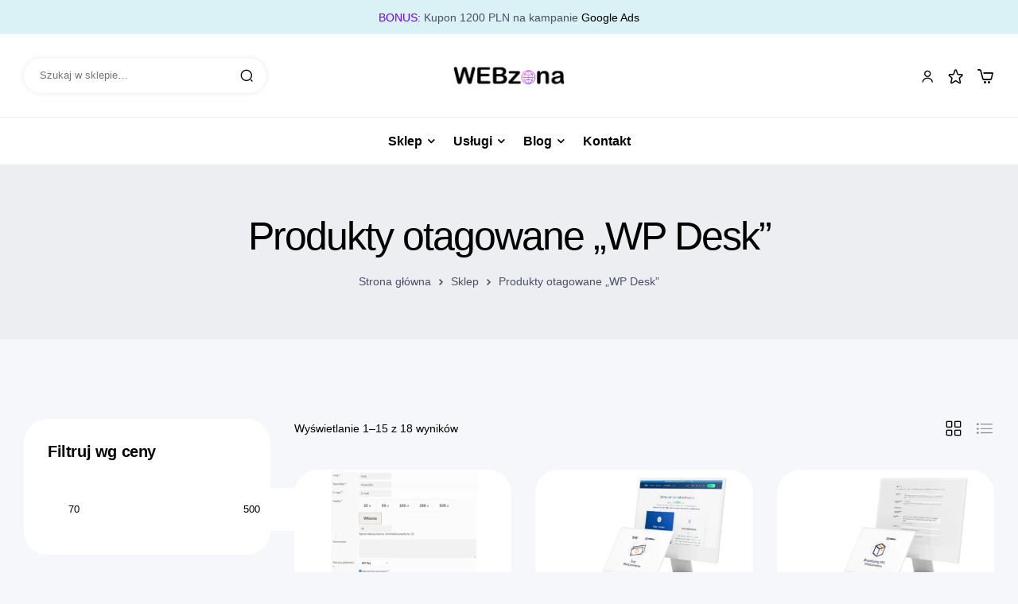

--- FILE ---
content_type: text/html; charset=UTF-8
request_url: https://webzona.net/sklep/tag/wp-desk/
body_size: 53615
content:
<!doctype html><html lang="pl-PL"><head><script data-no-optimize="1">var litespeed_docref=sessionStorage.getItem("litespeed_docref");litespeed_docref&&(Object.defineProperty(document,"referrer",{get:function(){return litespeed_docref}}),sessionStorage.removeItem("litespeed_docref"));</script> <meta name="google-site-verification" content="EgGjfc0KCvRE3bh2BxfJrGcFZulpHJHldhskfMtJ-7Q" />
 <script type="litespeed/javascript" data-src="https://www.googletagmanager.com/gtag/js?id=G-SQELZPJT5N"></script> <script type="litespeed/javascript">window.dataLayer=window.dataLayer||[];function gtag(){dataLayer.push(arguments)}
gtag('js',new Date());gtag('config','G-SQELZPJT5N')</script> <meta charset="UTF-8"><meta name="viewport" content="width=device-width, initial-scale=1.0, maximum-scale=1.0"><link rel="profile" href="//gmpg.org/xfn/11"><meta name='robots' content='index, follow, max-image-preview:large, max-snippet:-1, max-video-preview:-1' /><link rel="dns-prefetch" href="//fonts.googleapis.com"><link rel="dns-prefetch" href="//s.w.org"><title>Wtyczki WooCommerce WP Desk | Redystrybucja WEBzona</title><meta name="description" content="Sprawdź wtyczki WooCommerce WP Desk i zbuduj lepszy sklep na WordPress - Ecommerce. Fachowa pomoc zarówno przed zakupem jak i przy konfiguracji" /><link rel="canonical" href="https://webzona.net/sklep/tag/wp-desk/" /><link rel="next" href="https://webzona.net/sklep/tag/wp-desk/page/2/" /><meta property="og:locale" content="pl_PL" /><meta property="og:type" content="article" /><meta property="og:title" content="Wtyczki WooCommerce WP Desk | Redystrybucja WEBzona" /><meta property="og:description" content="Sprawdź wtyczki WooCommerce WP Desk i zbuduj lepszy sklep na WordPress - Ecommerce. Fachowa pomoc zarówno przed zakupem jak i przy konfiguracji" /><meta property="og:url" content="https://webzona.net/sklep/tag/wp-desk/" /><meta property="og:site_name" content="WEBzona" /><meta name="twitter:card" content="summary_large_image" /> <script type="application/ld+json" class="yoast-schema-graph">{"@context":"https://schema.org","@graph":[{"@type":"CollectionPage","@id":"https://webzona.net/sklep/tag/wp-desk/","url":"https://webzona.net/sklep/tag/wp-desk/","name":"Wtyczki WooCommerce WP Desk | Redystrybucja WEBzona","isPartOf":{"@id":"https://webzona.net/#website"},"primaryImageOfPage":{"@id":"https://webzona.net/sklep/tag/wp-desk/#primaryimage"},"image":{"@id":"https://webzona.net/sklep/tag/wp-desk/#primaryimage"},"thumbnailUrl":"https://webzona.net/wp-content/uploads/2023/11/darowizny-wordpress-wpdesk.png","description":"Sprawdź wtyczki WooCommerce WP Desk i zbuduj lepszy sklep na WordPress - Ecommerce. Fachowa pomoc zarówno przed zakupem jak i przy konfiguracji","breadcrumb":{"@id":"https://webzona.net/sklep/tag/wp-desk/#breadcrumb"},"inLanguage":"pl-PL"},{"@type":"ImageObject","inLanguage":"pl-PL","@id":"https://webzona.net/sklep/tag/wp-desk/#primaryimage","url":"https://webzona.net/wp-content/uploads/2023/11/darowizny-wordpress-wpdesk.png","contentUrl":"https://webzona.net/wp-content/uploads/2023/11/darowizny-wordpress-wpdesk.png","width":"739","height":"439","caption":"darowizny wordpress wpdesk"},{"@type":"BreadcrumbList","@id":"https://webzona.net/sklep/tag/wp-desk/#breadcrumb","itemListElement":[{"@type":"ListItem","position":1,"name":"Strona główna","item":"https://webzona.net/"},{"@type":"ListItem","position":2,"name":"WP Desk"}]},{"@type":"WebSite","@id":"https://webzona.net/#website","url":"https://webzona.net/","name":"Motywy i wtyczki WordPress | WEBzona","description":"Motywy WordPress &amp; Wtyczki WordPress &amp; Outsourcing Marketingu Internetowego","alternateName":"Motywy i wtyczki WordPress | WEBzona","potentialAction":[{"@type":"SearchAction","target":{"@type":"EntryPoint","urlTemplate":"https://webzona.net/?s={search_term_string}"},"query-input":"required name=search_term_string"}],"inLanguage":"pl-PL"}]}</script> <link rel='dns-prefetch' href='//static.addtoany.com' /><link rel="alternate" type="application/rss+xml" title="WEBzona &raquo; Kanał z wpisami" href="https://webzona.net/feed/" /><link rel="alternate" type="application/rss+xml" title="WEBzona &raquo; Kanał z komentarzami" href="https://webzona.net/comments/feed/" /><link rel="alternate" type="application/rss+xml" title="Kanał WEBzona &raquo; WP Desk Tag" href="https://webzona.net/sklep/tag/wp-desk/feed/" /><style id="litespeed-ccss">ul{box-sizing:border-box}.entry-content{counter-reset:footnotes}:root{--wp--preset--font-size--normal:16px;--wp--preset--font-size--huge:42px}.screen-reader-text{clip:rect(1px,1px,1px,1px);word-wrap:normal!important;border:0;-webkit-clip-path:inset(50%);clip-path:inset(50%);height:1px;margin:-1px;overflow:hidden;padding:0;position:absolute;width:1px}body{--wp--preset--color--black:#000;--wp--preset--color--cyan-bluish-gray:#abb8c3;--wp--preset--color--white:#fff;--wp--preset--color--pale-pink:#f78da7;--wp--preset--color--vivid-red:#cf2e2e;--wp--preset--color--luminous-vivid-orange:#ff6900;--wp--preset--color--luminous-vivid-amber:#fcb900;--wp--preset--color--light-green-cyan:#7bdcb5;--wp--preset--color--vivid-green-cyan:#00d084;--wp--preset--color--pale-cyan-blue:#8ed1fc;--wp--preset--color--vivid-cyan-blue:#0693e3;--wp--preset--color--vivid-purple:#9b51e0;--wp--preset--gradient--vivid-cyan-blue-to-vivid-purple:linear-gradient(135deg,rgba(6,147,227,1) 0%,#9b51e0 100%);--wp--preset--gradient--light-green-cyan-to-vivid-green-cyan:linear-gradient(135deg,#7adcb4 0%,#00d082 100%);--wp--preset--gradient--luminous-vivid-amber-to-luminous-vivid-orange:linear-gradient(135deg,rgba(252,185,0,1) 0%,rgba(255,105,0,1) 100%);--wp--preset--gradient--luminous-vivid-orange-to-vivid-red:linear-gradient(135deg,rgba(255,105,0,1) 0%,#cf2e2e 100%);--wp--preset--gradient--very-light-gray-to-cyan-bluish-gray:linear-gradient(135deg,#eee 0%,#a9b8c3 100%);--wp--preset--gradient--cool-to-warm-spectrum:linear-gradient(135deg,#4aeadc 0%,#9778d1 20%,#cf2aba 40%,#ee2c82 60%,#fb6962 80%,#fef84c 100%);--wp--preset--gradient--blush-light-purple:linear-gradient(135deg,#ffceec 0%,#9896f0 100%);--wp--preset--gradient--blush-bordeaux:linear-gradient(135deg,#fecda5 0%,#fe2d2d 50%,#6b003e 100%);--wp--preset--gradient--luminous-dusk:linear-gradient(135deg,#ffcb70 0%,#c751c0 50%,#4158d0 100%);--wp--preset--gradient--pale-ocean:linear-gradient(135deg,#fff5cb 0%,#b6e3d4 50%,#33a7b5 100%);--wp--preset--gradient--electric-grass:linear-gradient(135deg,#caf880 0%,#71ce7e 100%);--wp--preset--gradient--midnight:linear-gradient(135deg,#020381 0%,#2874fc 100%);--wp--preset--font-size--small:14px;--wp--preset--font-size--medium:23px;--wp--preset--font-size--large:26px;--wp--preset--font-size--x-large:42px;--wp--preset--font-size--normal:16px;--wp--preset--font-size--huge:37px;--wp--preset--spacing--20:.44rem;--wp--preset--spacing--30:.67rem;--wp--preset--spacing--40:1rem;--wp--preset--spacing--50:1.5rem;--wp--preset--spacing--60:2.25rem;--wp--preset--spacing--70:3.38rem;--wp--preset--spacing--80:5.06rem;--wp--preset--shadow--natural:6px 6px 9px rgba(0,0,0,.2);--wp--preset--shadow--deep:12px 12px 50px rgba(0,0,0,.4);--wp--preset--shadow--sharp:6px 6px 0px rgba(0,0,0,.2);--wp--preset--shadow--outlined:6px 6px 0px -3px rgba(255,255,255,1),6px 6px rgba(0,0,0,1);--wp--preset--shadow--crisp:6px 6px 0px rgba(0,0,0,1)}.bhf-hidden{display:none}.ehf-header #masthead{z-index:99;position:relative}.elementor-screen-only,.screen-reader-text{position:absolute;top:-10000em;width:1px;height:1px;margin:-1px;padding:0;overflow:hidden;clip:rect(0,0,0,0);border:0}.elementor *,.elementor :after,.elementor :before{box-sizing:border-box}.elementor a{box-shadow:none;text-decoration:none}.elementor img{height:auto;max-width:100%;border:none;border-radius:0;box-shadow:none}.elementor-widget-wrap .elementor-element.elementor-widget__width-auto{max-width:100%}.elementor-element{--flex-direction:initial;--flex-wrap:initial;--justify-content:initial;--align-items:initial;--align-content:initial;--gap:initial;--flex-basis:initial;--flex-grow:initial;--flex-shrink:initial;--order:initial;--align-self:initial;flex-basis:var(--flex-basis);flex-grow:var(--flex-grow);flex-shrink:var(--flex-shrink);order:var(--order);align-self:var(--align-self)}@media (max-width:767px){.elementor-mobile-align-center{text-align:center}.elementor-mobile-align-center .elementor-button{width:auto}}:root{--page-title-display:block}.elementor-section{position:relative}.elementor-section .elementor-container{display:flex;margin-right:auto;margin-left:auto;position:relative}@media (max-width:1024px){.elementor-section .elementor-container{flex-wrap:wrap}}.elementor-section.elementor-section-boxed>.elementor-container{max-width:1140px}.elementor-section.elementor-section-stretched{position:relative;width:100%}.elementor-section.elementor-section-items-middle>.elementor-container{align-items:center}.elementor-widget-wrap{position:relative;width:100%;flex-wrap:wrap;align-content:flex-start}.elementor:not(.elementor-bc-flex-widget) .elementor-widget-wrap{display:flex}.elementor-widget-wrap>.elementor-element{width:100%}.elementor-widget{position:relative}.elementor-widget:not(:last-child){margin-bottom:20px}.elementor-column{position:relative;min-height:1px;display:flex}.elementor-column-gap-default>.elementor-column>.elementor-element-populated{padding:10px}@media (min-width:768px){.elementor-column.elementor-col-25{width:25%}.elementor-column.elementor-col-33{width:33.333%}.elementor-column.elementor-col-50{width:50%}.elementor-column.elementor-col-66{width:66.666%}.elementor-column.elementor-col-100{width:100%}}@media (max-width:767px){.elementor-column{width:100%}}.elementor-button{display:inline-block;line-height:1;background-color:#69727d;font-size:15px;padding:12px 24px;border-radius:3px;color:#fff;fill:#fff;text-align:center}.elementor-button:visited{color:#fff}.elementor-button-content-wrapper{display:flex;justify-content:center}.elementor-button-icon{flex-grow:0;order:5}.elementor-button-text{flex-grow:1;order:10;display:inline-block}.elementor-button .elementor-align-icon-right{margin-left:5px;order:15}.elementor-button span{text-decoration:inherit}.elementor-element{--swiper-theme-color:#000;--swiper-navigation-size:44px;--swiper-pagination-bullet-size:6px;--swiper-pagination-bullet-horizontal-gap:6px}.elementor .elementor-element ul.elementor-icon-list-items{padding:0}@media (max-width:767px){.elementor .elementor-hidden-mobile{display:none}}@media (min-width:768px) and (max-width:880px){.elementor .elementor-hidden-mobile_extra{display:none}}@media (min-width:881px) and (max-width:1024px){.elementor .elementor-hidden-tablet{display:none}}@media (min-width:1025px) and (max-width:1200px){.elementor .elementor-hidden-tablet_extra{display:none}}@media (min-width:1201px) and (max-width:1366px){.elementor .elementor-hidden-laptop{display:none}}@media (min-width:1367px) and (max-width:99999px){.elementor .elementor-hidden-desktop{display:none}}:root{--swiper-theme-color:#007aff}:root{--swiper-navigation-size:44px}.elementor-kit-7{--e-global-color-primary:#7000fe;--e-global-color-primary_hover:#8500fe;--e-global-color-secondary:#2d61f2;--e-global-color-secondary_hover:#2875d9;--e-global-color-text:#494f66;--e-global-color-text_light:#8f8f8f;--e-global-color-accent:#000;--e-global-color-light:#a3a7b6;--e-global-color-border:#e8e8e8;--e-global-color-border_light:#c1c1c1;--e-global-color-background:#f5f7fa;--e-global-color-background_light:#f6f6f6;--e-global-typography-primary-font-family:"Poppins";--e-global-typography-heading_title-font-family:"Poppins";--e-global-typography-heading_title-font-size:45px;--e-global-typography-heading_title-font-weight:500;--e-global-typography-heading_title-text-transform:none;--e-global-typography-heading_title-line-height:50px;--e-global-typography-heading_title-letter-spacing:-2px;--e-global-typography-heading_footer-font-family:"Poppins";--e-global-typography-heading_footer-font-size:18px;--e-global-typography-heading_footer-font-weight:600;--e-global-typography-heading_footer-text-transform:uppercase;--e-global-typography-heading_footer-line-height:26px;--e-global-typography-heading_footer-letter-spacing:0px;--e-global-typography-a2e5af8-font-size:12px;--e-global-typography-a2e5af8-font-weight:600;--e-global-typography-a2e5af8-text-transform:uppercase;--e-global-typography-a2e5af8-line-height:18px;--e-global-typography-a2e5af8-letter-spacing:2px}.elementor-section.elementor-section-boxed>.elementor-container{max-width:1410px}.elementor-widget:not(:last-child){margin-block-end:0px}.elementor-element{--widgets-spacing:0px 0px}@media (max-width:1024px){.elementor-kit-7{--e-global-typography-heading_title-font-size:36px;--e-global-typography-heading_title-line-height:40px}.elementor-section.elementor-section-boxed>.elementor-container{max-width:1024px}}@media (max-width:767px){.elementor-kit-7{--e-global-typography-heading_title-font-size:28px;--e-global-typography-heading_title-line-height:34px;--e-global-typography-heading_title-letter-spacing:-.5px}.elementor-section.elementor-section-boxed>.elementor-container{max-width:767px}}.fab,.far,.fas{-moz-osx-font-smoothing:grayscale;-webkit-font-smoothing:antialiased;display:inline-block;font-style:normal;font-variant:normal;text-rendering:auto;line-height:1}.fa-creative-commons-nc:before{content:"\f4e8"}.fa-elementor:before{content:"\f430"}.fa-handshake:before{content:"\f2b5"}.fa-icons:before{content:"\f86d"}.fa-money-bill-alt:before{content:"\f3d1"}.fa-search-dollar:before{content:"\f688"}.fa-wordpress-simple:before{content:"\f411"}.fab{font-family:"Font Awesome 5 Brands"}.fab,.far{font-weight:400}.far,.fas{font-family:"Font Awesome 5 Free"}.fas{font-weight:900}.elementor-widget-heading .elementor-heading-title{color:var(--e-global-color-primary);font-family:var(--e-global-typography-primary-font-family),Sans-serif}.elementor-widget-text-editor{color:var(--e-global-color-text)}.elementor-widget-icon-list .elementor-icon-list-item:not(:last-child):after{border-color:var(--e-global-color-text)}.elementor-widget-icon-list .elementor-icon-list-icon i{color:var(--e-global-color-primary)}.elementor-widget-icon-list .elementor-icon-list-items .elementor-icon-list-item .elementor-icon-list-text{color:var(--e-global-color-secondary)}.elementor-widget-site-logo .hfe-site-logo-container .hfe-site-logo-img{border-color:var(--e-global-color-primary)}.elementor-2944 .elementor-element.elementor-element-75e2ade>.elementor-container>.elementor-column>.elementor-widget-wrap{align-content:center;align-items:center}.elementor-2944 .elementor-element.elementor-element-75e2ade:not(.elementor-motion-effects-element-type-background){background-color:#daf1f6}.elementor-2944 .elementor-element.elementor-element-75e2ade{padding:10px 30px}.elementor-2944 .elementor-element.elementor-element-525d11e{text-align:center;color:var(--e-global-color-text);font-size:14px;font-weight:500}.elementor-2944 .elementor-element.elementor-element-525d11e>.elementor-widget-container{margin:0 0 -15px}.elementor-2944 .elementor-element.elementor-element-c995e59>.elementor-container>.elementor-column>.elementor-widget-wrap{align-content:center;align-items:center}.elementor-2944 .elementor-element.elementor-element-c995e59:not(.elementor-motion-effects-element-type-background){background-color:#fff}.elementor-2944 .elementor-element.elementor-element-c995e59{border-style:solid;border-width:0 0 1px;border-color:#00000012;padding:30px}.elementor-2944 .elementor-element.elementor-element-f0f2180{width:auto;max-width:auto}.elementor-2944 .elementor-element.elementor-element-9648094.elementor-column>.elementor-widget-wrap{justify-content:center}.elementor-2944 .elementor-element.elementor-element-09faa46 .hfe-site-logo-container{text-align:center}.elementor-2944 .elementor-element.elementor-element-09faa46 .hfe-site-logo-container .hfe-site-logo-img{border-style:none}.elementor-2944 .elementor-element.elementor-element-09faa46{width:auto;max-width:auto}.elementor-2944 .elementor-element.elementor-element-2572e95>.elementor-container>.elementor-column>.elementor-widget-wrap{align-content:center;align-items:center}.elementor-2944 .elementor-element.elementor-element-2572e95:not(.elementor-motion-effects-element-type-background){background-color:#fff}.elementor-2944 .elementor-element.elementor-element-2572e95{padding:0 30px}.elementor-2944 .elementor-element.elementor-element-bd48f5d .main-navigation{text-align:center}.elementor-2944 .elementor-element.elementor-element-bd48f5d .main-navigation ul.menu>li.menu-item>a{font-size:16px;font-weight:600;text-transform:capitalize;letter-spacing:0px;padding:15px 12px}@media (max-width:1024px){.elementor-2944 .elementor-element.elementor-element-c995e59{padding:30px}.elementor-2944 .elementor-element.elementor-element-2572e95{padding:30px}}@media (max-width:767px){.elementor-2944 .elementor-element.elementor-element-75e2ade{padding:8px 15px}.elementor-2944 .elementor-element.elementor-element-c995e59{padding:20px 15px}.elementor-2944 .elementor-element.elementor-element-9b862e6{width:20%}.elementor-2944 .elementor-element.elementor-element-9648094{width:60%}.elementor-2944 .elementor-element.elementor-element-297fc56{width:20%}}:root{--wvs-tick:url("data:image/svg+xml;utf8,%3Csvg filter='drop-shadow(0px 0px 2px rgb(0 0 0 / .8))' xmlns='http://www.w3.org/2000/svg'  viewBox='0 0 30 30'%3E%3Cpath fill='none' stroke='%23ffffff' stroke-linecap='round' stroke-linejoin='round' stroke-width='4' d='M4 16L11 23 27 7'/%3E%3C/svg%3E");--wvs-cross:url("data:image/svg+xml;utf8,%3Csvg filter='drop-shadow(0px 0px 5px rgb(255 255 255 / .6))' xmlns='http://www.w3.org/2000/svg' width='72px' height='72px' viewBox='0 0 24 24'%3E%3Cpath fill='none' stroke='%23ff0000' stroke-linecap='round' stroke-width='0.6' d='M5 5L19 19M19 5L5 19'/%3E%3C/svg%3E");--wvs-single-product-item-width:30px;--wvs-single-product-item-height:30px;--wvs-single-product-item-font-size:16px}.woosw-popup{position:fixed;top:0;left:0;width:100%;height:100%;z-index:99999989;background:rgba(0,0,0,.7);opacity:0;font-size:14px;visibility:hidden;box-sizing:border-box}html{font-family:sans-serif;-ms-text-size-adjust:100%;-webkit-text-size-adjust:100%}body{margin:0}header,main,nav,section{display:block}a{background-color:transparent}b{font-weight:700}h1{font-size:2em;margin:.67em 0}img{border:0}button,input,select{color:inherit;font:inherit;margin:0}button{overflow:visible}button,select{text-transform:none}button{-webkit-appearance:button}button::-moz-focus-inner,input::-moz-focus-inner{border:0;padding:0}input{line-height:normal}input[type=radio]{box-sizing:border-box;padding:0}input[type=search]{-webkit-appearance:textfield;box-sizing:content-box}input[type=search]::-webkit-search-cancel-button,input[type=search]::-webkit-search-decoration{-webkit-appearance:none}:root{--primary:#7000fe;--primary_hover:#8500fe;--secondary:#2d61f2;--secondary_hover:#2875d9;--text:#494f66;--text_light:#8f8f8f;--accent:#000;--light:#a3a7b6;--border:#e8e8e8;--border_light:#c1c1c1;--background:#f5f7fa;--background_light:#f6f6f6;--e-global-typography-text-font-family:"Poppins","HelveticaNeue-Light","Helvetica Neue Light","Helvetica Neue",Helvetica,Arial,"Lucida Grande",sans-serif;--e-global-typography-accent-font-family:"Poppins","HelveticaNeue-Light","Helvetica Neue Light","Helvetica Neue",Helvetica,Arial,"Lucida Grande",sans-serif;--container:1410px}body{-ms-word-wrap:break-word;word-wrap:break-word;-webkit-font-smoothing:antialiased;-moz-osx-font-smoothing:grayscale;background-color:var(--background);overflow-x:hidden}body,button,input{font-size:14px;line-height:1.7142857143;text-rendering:optimizeLegibility;color:var(--text);font-family:var(--e-global-typography-text-font-family)}select{color:initial;max-width:100%;font-family:var(--e-global-typography-text-font-family)}h1,h2,h3{clear:both;margin:0 0 .5407911001em;font-weight:600;color:var(--accent);font-family:var(--e-global-typography-accent-font-family);letter-spacing:-1px}h1{font-size:60px;line-height:1}h2{font-size:48px;line-height:1}h3,.gamma{font-size:38px;line-height:1}.sigma{font-size:20px;line-height:1}.gamma{display:block}p{margin:0 0 1em}ul{margin:0 0 1em 3em;padding:0}ul{list-style:disc}li>ul{margin-bottom:0;margin-left:1em}b{font-weight:600}i{font-style:italic}img{height:auto;max-width:100%;display:block}a{color:var(--accent);text-decoration:none}:focus{outline:none}*{box-sizing:border-box}.site{overflow-x:hidden}#page .site-content{margin-top:100px;margin-bottom:70px}.col-full{max-width:1440px;margin-left:auto;margin-right:auto;padding-left:15px;padding-right:15px}.col-full:before,.col-full:after{content:"";display:table}.col-full:after{clear:both}.col-full:after{content:" ";display:block;clear:both}@media (min-width:768px) and (max-width:1440px){.col-full{padding-left:30px;padding-right:30px;width:auto}}[data-elementor-columns]{display:flex;flex-wrap:wrap;margin-left:-15px;margin-right:-15px}[data-elementor-columns] .column-item{padding-left:15px;padding-right:15px}[data-elementor-columns-mobile="1"] .column-item{flex:0 0 100%;max-width:100%}@media (min-width:768px){[data-elementor-columns-tablet="2"] .column-item{flex:0 0 50%;max-width:50%}}@media (min-width:1024px){[data-elementor-columns="3"] .column-item{flex:0 0 33.3333333333%;max-width:33.3333333333%}}.row{display:flex;flex-wrap:wrap;margin-left:-15px;margin-right:-15px}[class^=column-]{padding-left:15px;padding-right:15px}.hide{display:none!important}@media (max-width:1023px){.desktop-hide-down{display:none!important}}.d-none{display:none}.site-header-account{position:relative}@media (max-width:1024px){.site-header-account{display:none}}.site-header-account>a{white-space:nowrap;display:block}.site-header-account .account-dropdown{text-align:left;right:0;top:100%;position:absolute;opacity:0;z-index:100;visibility:hidden;margin-top:15px}.site-header-account .account-dropdown:after{content:"";display:block;position:absolute;top:0;left:0;right:0;height:2px;width:100%;background-color:var(--primary)}@media (max-width:1024px){.site-header-wishlist{display:none}}.site-header-wishlist .header-wishlist{position:relative;display:block}.header-group-action .site-header-account a i{font-size:20px;color:var(--accent)}.header-group-action .site-header-wishlist a i{font-size:20px;color:var(--accent)}.header-group-action .site-header-wishlist .count{position:absolute;left:calc(100% - 4px);bottom:60%;background:#e84040;border-radius:50%;padding:0 2px;min-width:13px;color:#fff;font-size:10px;font-weight:600;line-height:13px;display:inline-block}.header-group-action .site-header-wishlist .count.hide{display:none}.header-group-action .site-header-cart .cart-contents:before{font-size:20px;color:var(--accent)}.header-group-action .site-header-cart .woocommerce-Price-amount{display:none}.printec-mobile-nav{display:flex;flex-direction:column;justify-content:space-between;position:fixed;width:330px;top:0;bottom:0;left:0;z-index:9999;overflow:hidden;overflow-y:auto;background-color:#fff;-webkit-transform:translate3d(-330px,0,0);transform:translate3d(-330px,0,0)}.printec-mobile-nav .mobile-nav-tabs{clear:both;padding:0 30px;background-color:#f7f7f7}.printec-mobile-nav .mobile-nav-tabs ul{display:flex;align-items:center;flex-direction:row;list-style:none;margin:0}.printec-mobile-nav .mobile-nav-tabs ul li{display:flex;align-items:center;position:relative;text-align:left;font-size:15px;font-weight:600;line-height:20px;padding-top:20px;padding-bottom:20px;color:var(--accent)}.printec-mobile-nav .mobile-nav-tabs ul li:before{content:"";display:inline-block;position:absolute;height:2px;width:100%;bottom:0;opacity:0;visibility:hidden;-webkit-transform:scale(.6);-ms-transform:scale(.6);transform:scale(.6);background-color:var(--primary)}.printec-mobile-nav .mobile-nav-tabs ul li.active:before{opacity:1;visibility:visible;-webkit-transform:scale(1);-ms-transform:scale(1);transform:scale(1)}.printec-mobile-nav .mobile-nav-tabs ul .mobile-pages-title{margin-right:15px}.printec-mobile-nav .mobile-menu-tab{display:none;padding:0 30px}.printec-mobile-nav .mobile-menu-tab.active{display:block}.mobile-nav-close{float:right;clear:both;position:absolute;line-height:1;top:22px;right:24px;padding:0;width:20px;height:20px;text-align:center;z-index:99;color:var(--accent)}.printec-overlay{position:fixed;width:100vw;height:100vh;top:0;bottom:0;left:0;z-index:997;opacity:0;background-color:rgba(0,0,0,.7);visibility:hidden}.menu-mobile-nav-button{display:block;font-size:15px;color:var(--accent)}@media (min-width:1024px){.menu-mobile-nav-button{display:none}}.menu-mobile-nav-button .printec-icon{display:flex;flex-direction:column;margin-right:15px}.menu-mobile-nav-button .printec-icon>span{display:inline-block;height:2px;width:24px;margin-bottom:3px;border-radius:5px;background-color:var(--accent)}.menu-mobile-nav-button .printec-icon>span:last-child{margin-bottom:0}.menu-mobile-nav-button .printec-icon .icon-2{width:16px}.menu-mobile-nav-button .printec-icon .icon-3{width:12px}html{overflow-x:hidden}.primary-navigation{display:none}.main-navigation{position:relative}.main-navigation:before,.main-navigation:after{content:"";display:table}.main-navigation:after{clear:both}.main-navigation .menu{clear:both}.main-navigation ul.menu{margin-left:0;list-style:none;margin-bottom:0}.main-navigation ul.menu ul{display:block;margin-left:1.41575em}.main-navigation ul.menu>li.menu-item>a{display:flex;align-items:center;position:relative;padding:2.3em .7em;font-size:15px;line-height:1.8666666667;font-weight:600;text-transform:capitalize}.main-navigation ul.menu li.menu-item .sub-menu .menu-item a{width:100%;color:var(--text)}.main-navigation ul>li.menu-item>a{color:var(--accent)}.main-navigation .sub-menu{padding:30px 0;background:#fff;box-shadow:0px 0px 30px rgba(0,0,0,.08)}.mobile-navigation,.mobile-navigation-categories{clear:both}.mobile-navigation ul,.mobile-navigation-categories ul{margin:0;list-style:none}.mobile-navigation ul>li.menu-item{position:relative}.mobile-navigation ul>li.menu-item>a{display:block;padding:15px 0;font-size:14px;border-bottom:1px solid;border-bottom-color:var(--border);color:var(--accent);text-transform:capitalize;font-weight:500}.mobile-navigation ul>li.menu-item:last-child>a{border-bottom:none}.mobile-navigation ul ul.sub-menu{display:none}.mobile-navigation ul ul.sub-menu>li.menu-item>a{font-size:14px;text-transform:unset;padding:4px 0 4px 13px;border-bottom:none;line-height:26px;color:var(--text);font-weight:400}.mobile-navigation ul ul.sub-menu>li.menu-item:first-child>a{padding-top:8px}.has-mega-menu .mega-containerwidth{max-width:var(--container)}.main-navigation .has-mega-menu .mega-menu .elementor-icon-list-item{min-width:unset}.mega-menu.sub-menu{padding:0;background:#fff}.mega-menu .elementor-icon-list-items li{font-weight:400}.mega-menu .elementor-icon-list-items li a{color:var(--text)}.site-content{outline:none}.post-thumbnail{position:relative;margin-bottom:35px;overflow:hidden}.post-thumbnail img{border-radius:30px}.post-thumbnail .posted-on-square{position:absolute;left:35px;top:27px;z-index:3}.post-thumbnail .posted-on-square a{width:62px;height:75px;display:flex;align-items:center;flex-direction:column;justify-content:center;font-weight:600;font-size:13px;line-height:18px;text-transform:uppercase;color:#fff;background-color:#1ea856;font-family:var(--e-global-typography-accent-font-family);border-radius:30px}.post-thumbnail .posted-on-square a b{font-size:28px;font-weight:600;display:block;line-height:1}.categories-link{margin-bottom:8px}.categories-link a{font-size:14px;font-weight:500;line-height:20px;margin-bottom:5px;display:inline-block}.categories-link a:first-of-type{color:var(--primary);font-weight:600}.entry-title{font-size:36px;line-height:1.125;margin-bottom:15px}.more-link-wrap{margin-top:30px}a.more-link{display:inline-flex;font-weight:600;font-size:14px;line-height:1.8571428571;align-items:center}a.more-link i{-ms-transform:rotate(-45deg);-o-transform:rotate(-45deg);-moz-transform:rotate(-45deg);-webkit-transform:rotate(-45deg);transform:rotate(-45deg);margin-left:10px;font-weight:800}.screen-reader-text{border:0;clip:rect(1px,1px,1px,1px);-webkit-clip-path:inset(50%);clip-path:inset(50%);height:1px;margin:-1px;overflow:hidden;padding:0;position:absolute;width:1px;word-wrap:normal!important}.clear:before,.clear:after,.entry-content:before,.entry-content:after,.site-content:before,.site-content:after{content:"";display:table}.clear:after,.entry-content:after,.site-content:after{clear:both}form{margin-bottom:1.618em}button,input,select{font-size:100%;margin:0;vertical-align:baseline;*vertical-align:middle}button,.button{font-size:14px;font-weight:600;line-height:1.7142857143;border-radius:30px;padding:15px 30px;text-decoration:none;text-shadow:none;-webkit-appearance:none;border:none;color:#fff;background-color:var(--primary)}input[type=radio]{padding:0}input[type=search]::-webkit-search-decoration{-webkit-appearance:none}input[type=search]{box-sizing:border-box}button::-moz-focus-inner,input::-moz-focus-inner{border:0;padding:0}input[type=text],input[type=password],input[type=search]{font-size:13px;font-weight:400;line-height:1.5384615385;padding:16px 25px;-webkit-appearance:none;box-sizing:border-box;outline:0;color:var(--accent);border:1px solid #fff;background-color:#fff;border-radius:30px}select{padding:15px 28px 15px 25px}select:not([size]):not([multiple]){color:var(--text);background-color:#fff;border:none;max-width:100%;border-radius:30px;-webkit-appearance:none;-moz-appearance:textfield;appearance:none;width:100%;background-image:url("data:image/svg+xml,%3csvg xmlns='http://www.w3.org/2000/svg' viewBox='0 0 16 16'%3e%3cpath fill='none' stroke='%23343a40' stroke-linecap='round' stroke-linejoin='round' stroke-width='2' d='M2 5l6 6 6-6'/%3e%3c/svg%3e");background-position:calc(100% - 10px) center;background-repeat:no-repeat;background-size:16px 12px}label{font-weight:400}@media (max-width:1023px){#secondary{display:none}}#secondary .widget{margin-bottom:30px;background-color:#fff;border-radius:30px;padding:30px}#secondary .widget .widget-title{color:var(--accent);margin-bottom:30px;font-size:20px;line-height:1.125em;letter-spacing:-.02em;font-weight:600;font-family:var(--e-global-typography-accent-font-family)}.widget{margin-bottom:30px}.widget *:last-child{margin-bottom:0}.widget .widget-title{position:relative;display:block;margin-bottom:30px;font-size:20px;line-height:1.125em;letter-spacing:-.02em;font-weight:600;font-family:var(--e-global-typography-accent-font-family)}.widget select{margin-bottom:1.618em;max-width:100%}.widget ul{margin-left:0;list-style:none}.widget ul li{list-style:none;margin-bottom:.875em}.widget ul .children{margin-top:.875em}.widget ul ul{margin-left:1.41575em;margin-top:1em}.widget_product_search form,.site-search form{position:relative;margin-bottom:0}.widget_product_search form:before,.site-search form:before{font-size:18px;color:var(--accent);font-weight:700}.widget_product_search form input[type=search],.site-search form input[type=search]{width:100%;padding:16px 55px 16px 25px;flex:1;border:1px solid var(--border);border-radius:30px}.widget_product_search form button[type=submit],.site-search form button[type=submit]{font-size:0;line-height:0;width:55px;height:100%;position:absolute;right:0;top:0;z-index:3;background:0 0;border:none;padding:0}.widget_product_search form button[type=submit]:after,.site-search form button[type=submit]:after{font-size:0}.site-search form{margin-bottom:0;z-index:999}.widget-area a:not(.button){color:var(--text)}.search-by-category{display:none;position:absolute;top:50%;transform:translateY(-50%);left:0}@media (max-width:567px){.search-by-category{display:none}}.search-by-category .input-dropdown-inner{height:48px;line-height:48px;width:215px;position:relative}.search-by-category .input-dropdown-inner:after{content:"";position:absolute;right:0;top:50%;transform:translateY(-50%);width:1px;height:23px;background-color:var(--border)}.search-by-category .input-dropdown-inner>a{display:block;padding-right:24px;padding-left:24px;font-weight:400;font-size:13px;color:var(--text);position:relative}.search-by-category .input-dropdown-inner>a span{width:135px;display:block;white-space:nowrap;overflow:hidden!important;text-overflow:ellipsis}.search-by-category .input-dropdown-inner>a:after{position:absolute;right:20px;top:50%;transform:translateY(-50%);color:#666}.search-by-category .input-dropdown-inner select.dropdown_product_cat_ajax{line-height:44px;height:44px;padding:0 15px;font-size:13px;display:none;border:none;background-color:transparent}.search-by-category .list-wrapper{position:absolute;top:100%;left:1px;z-index:300;display:none;margin-top:1px;height:auto;background-color:#fff;text-align:left;box-shadow:0 0 3px rgba(0,0,0,.15);padding-top:10px;padding-bottom:10px}.search-by-category ul li{margin-bottom:0}.search-by-category ul li a{display:block;padding:5px 25px;color:var(--accent);font-size:14px;line-height:20px;white-space:nowrap}.search-by-category ul .children{margin-top:0;display:none}.search-by-category ul .children>li>a{padding-left:15px;color:var(--light)}@media (min-width:1024px){.primary-navigation{display:block}.main-navigation{clear:both;display:block;width:100%}.main-navigation ul{list-style:none;margin:0;padding-left:0;display:block}.main-navigation ul li{position:relative;display:inline-block;text-align:left}.main-navigation ul li a:not(.elementor-button-link){display:block}.main-navigation ul ul.sub-menu{float:left;position:absolute;top:100%;transform:translateY(20px);z-index:99999;left:.8em;opacity:0;visibility:hidden}.main-navigation ul ul.sub-menu li{display:block;min-width:280px}.site-content:before,.site-content:after{content:"";display:table}.site-content:after{clear:both}.content-area{width:calc(100% - 470px);float:left}.printec-sidebar-left .content-area{float:right}.widget-area{width:410px;float:right}.printec-sidebar-left .widget-area{float:left}.content-area,.widget-area{margin-bottom:1.618em}}@media (min-width:768px){.main-navigation ul.menu{max-height:none;overflow:visible;margin-left:-1.1em;margin-right:-1.1em}.main-navigation ul.menu>li>a{padding:1.287em 1.1em}.main-navigation ul.menu ul.sub-menu{margin-left:0}.main-navigation ul.menu ul.sub-menu li.menu-item a{padding:7px 35px;font-size:14px;line-height:1.6;font-weight:500}.main-navigation ul.menu ul.sub-menu ul{margin-left:0}}[class*=printec-icon-]{font-family:"printec-icon";-webkit-font-smoothing:antialiased;-moz-osx-font-smoothing:grayscale;display:inline-block;font-style:normal;font-variant:normal;font-weight:400;line-height:1;vertical-align:middle}.printec-icon-account:before{content:""}.printec-icon-arrow-right:before{content:""}.printec-icon-delivery:before{content:""}.printec-icon-right-arrow:before{content:""}.printec-icon-shopping-bag:before{content:""}.printec-icon-star-alt:before{content:""}.printec-icon-filter:before{content:""}.printec-icon-grid:before{content:""}.printec-icon-list:before{content:""}.printec-icon-search:before{content:""}.printec-icon-shopping-cart:before{content:""}.printec-icon-times:before{content:""}.printec-icon-wordpress:before{content:""}.widget_product_search form:before{font-family:"printec-icon";-webkit-font-smoothing:antialiased;-moz-osx-font-smoothing:grayscale;display:inline-block;font-style:normal;font-variant:normal;font-weight:400;line-height:1;vertical-align:middle;content:"";position:absolute;top:50%;right:22px;transform:translate(0,-50%);z-index:9;color:#000;font-size:16px}.site-header-cart .cart-contents:before{font-family:"printec-icon";-webkit-font-smoothing:antialiased;-moz-osx-font-smoothing:grayscale;display:inline-block;font-style:normal;font-variant:normal;font-weight:400;line-height:1;vertical-align:middle;content:""}@media (min-width:768px){.main-navigation ul.menu>li.menu-item-has-children>a:after,.main-navigation ul.menu>li.has-mega-menu>a:after{font-family:"printec-icon";-webkit-font-smoothing:antialiased;-moz-osx-font-smoothing:grayscale;display:inline-block;font-style:normal;font-variant:normal;font-weight:400;line-height:1;vertical-align:middle;content:"";font-size:16px;margin-left:7px;font-weight:600}}.shop-action .woosw-btn:before{font-family:"printec-icon";-webkit-font-smoothing:antialiased;-moz-osx-font-smoothing:grayscale;display:inline-block;font-style:normal;font-variant:normal;font-weight:400;line-height:1;vertical-align:middle}.shop-action .woosw-btn:before{content:""}.search-by-category .input-dropdown-inner>a:after{font-family:"printec-icon";-webkit-font-smoothing:antialiased;-moz-osx-font-smoothing:grayscale;display:inline-block;font-style:normal;font-variant:normal;font-weight:400;line-height:1;vertical-align:middle;content:""}.filter-close:after{font-family:"printec-icon";-webkit-font-smoothing:antialiased;-moz-osx-font-smoothing:grayscale;display:inline-block;font-style:normal;font-variant:normal;font-weight:400;line-height:1;vertical-align:middle;content:""}body{--primary:#7000fe;--primary_hover:#8500fe;--secondary:#2d61f2;--secondary_hover:#2875d9;--text:#494f66;--text_light:#8f8f8f;--accent:#000;--light:#a3a7b6;--border:#e8e8e8;--border_light:#c1c1c1;--background:#f5f7fa;--background_light:#f6f6f6}@media (max-width:1024px){body.theme-printec [data-elementor-columns-tablet="2"] .column-item{flex:0 0 50%;max-width:50%}}@media (max-width:767px){body.theme-printec [data-elementor-columns-mobile="1"] .column-item{flex:0 0 100%;max-width:100%}}.elementor-9021 .elementor-element.elementor-element-5cb8fad7:not(.elementor-motion-effects-element-type-background){background-color:#fff}.elementor-9021 .elementor-element.elementor-element-5cb8fad7{padding:40px}.elementor-9021 .elementor-element.elementor-element-37c2d268>.elementor-widget-wrap>.elementor-widget:not(.elementor-widget__width-auto):not(.elementor-widget__width-initial):not(:last-child):not(.elementor-absolute){margin-bottom:0}.elementor-9021 .elementor-element.elementor-element-2f273d35 .elementor-heading-title{color:var(--e-global-color-accent);font-family:"Poppins",Sans-serif;font-size:18px;font-weight:500;line-height:26px}.elementor-9021 .elementor-element.elementor-element-2f273d35>.elementor-widget-container{margin:0 0 20px}.elementor-9021 .elementor-element.elementor-element-1e340a12 .elementor-icon-list-items:not(.elementor-inline-items) .elementor-icon-list-item:not(:last-child){padding-bottom:calc(10px/2)}.elementor-9021 .elementor-element.elementor-element-1e340a12 .elementor-icon-list-items:not(.elementor-inline-items) .elementor-icon-list-item:not(:first-child){margin-top:calc(10px/2)}.elementor-9021 .elementor-element.elementor-element-1e340a12{--e-icon-list-icon-size:14px;--icon-vertical-offset:0px}.elementor-9021 .elementor-element.elementor-element-1e340a12 .elementor-icon-list-icon{transform:rotate(0deg)}.elementor-9021 .elementor-element.elementor-element-1e340a12 .elementor-icon-list-item>a{font-weight:500}.elementor-9021 .elementor-element.elementor-element-1e340a12 .elementor-icon-list-items .elementor-icon-list-item .elementor-icon-list-text{color:var(--e-global-color-text)}.elementor-9021 .elementor-element.elementor-element-77bcd34 .elementor-heading-title{color:var(--e-global-color-accent);font-family:"Poppins",Sans-serif;font-size:15px;font-weight:500;line-height:26px}.elementor-9021 .elementor-element.elementor-element-77bcd34>.elementor-widget-container{margin:20px 0}.elementor-9021 .elementor-element.elementor-element-f0f5aea .elementor-icon-list-items:not(.elementor-inline-items) .elementor-icon-list-item:not(:last-child){padding-bottom:calc(10px/2)}.elementor-9021 .elementor-element.elementor-element-f0f5aea .elementor-icon-list-items:not(.elementor-inline-items) .elementor-icon-list-item:not(:first-child){margin-top:calc(10px/2)}.elementor-9021 .elementor-element.elementor-element-f0f5aea{--e-icon-list-icon-size:14px;--icon-vertical-offset:0px}.elementor-9021 .elementor-element.elementor-element-f0f5aea .elementor-icon-list-icon{transform:rotate(0deg)}.elementor-9021 .elementor-element.elementor-element-f0f5aea .elementor-icon-list-item>a{font-weight:500}.elementor-9021 .elementor-element.elementor-element-f0f5aea .elementor-icon-list-items .elementor-icon-list-item .elementor-icon-list-text{color:var(--e-global-color-text)}.elementor-9021 .elementor-element.elementor-element-af85e22>.elementor-widget-wrap>.elementor-widget:not(.elementor-widget__width-auto):not(.elementor-widget__width-initial):not(:last-child):not(.elementor-absolute){margin-bottom:0}.elementor-9021 .elementor-element.elementor-element-18c2894 .elementor-heading-title{color:var(--e-global-color-accent);font-family:"Poppins",Sans-serif;font-size:18px;font-weight:500;line-height:26px}.elementor-9021 .elementor-element.elementor-element-18c2894>.elementor-widget-container{margin:0 0 20px}.elementor-9021 .elementor-element.elementor-element-f3da4a8 .elementor-icon-list-items:not(.elementor-inline-items) .elementor-icon-list-item:not(:last-child){padding-bottom:calc(10px/2)}.elementor-9021 .elementor-element.elementor-element-f3da4a8 .elementor-icon-list-items:not(.elementor-inline-items) .elementor-icon-list-item:not(:first-child){margin-top:calc(10px/2)}.elementor-9021 .elementor-element.elementor-element-f3da4a8{--e-icon-list-icon-size:14px;--icon-vertical-offset:0px}.elementor-9021 .elementor-element.elementor-element-f3da4a8 .elementor-icon-list-icon{transform:rotate(0deg)}.elementor-9021 .elementor-element.elementor-element-f3da4a8 .elementor-icon-list-item>a{font-weight:500}.elementor-9021 .elementor-element.elementor-element-f3da4a8 .elementor-icon-list-items .elementor-icon-list-item .elementor-icon-list-text{color:var(--e-global-color-text)}.elementor-9021 .elementor-element.elementor-element-94cca2f .elementor-heading-title{color:var(--e-global-color-accent);font-family:"Poppins",Sans-serif;font-size:15px;font-weight:500;line-height:26px}.elementor-9021 .elementor-element.elementor-element-94cca2f>.elementor-widget-container{margin:20px 0}.elementor-9021 .elementor-element.elementor-element-6cab40e .elementor-icon-list-items:not(.elementor-inline-items) .elementor-icon-list-item:not(:last-child){padding-bottom:calc(10px/2)}.elementor-9021 .elementor-element.elementor-element-6cab40e .elementor-icon-list-items:not(.elementor-inline-items) .elementor-icon-list-item:not(:first-child){margin-top:calc(10px/2)}.elementor-9021 .elementor-element.elementor-element-6cab40e{--e-icon-list-icon-size:14px;--icon-vertical-offset:0px}.elementor-9021 .elementor-element.elementor-element-6cab40e .elementor-icon-list-icon{transform:rotate(0deg)}.elementor-9021 .elementor-element.elementor-element-6cab40e .elementor-icon-list-item>a{font-weight:500}.elementor-9021 .elementor-element.elementor-element-6cab40e .elementor-icon-list-items .elementor-icon-list-item .elementor-icon-list-text{color:var(--e-global-color-text)}.elementor-9021 .elementor-element.elementor-element-58492170>.elementor-widget-wrap>.elementor-widget:not(.elementor-widget__width-auto):not(.elementor-widget__width-initial):not(:last-child):not(.elementor-absolute){margin-bottom:0}.elementor-9021 .elementor-element.elementor-element-598ee61e .elementor-heading-title{color:var(--e-global-color-accent);font-family:"Poppins",Sans-serif;font-size:18px;font-weight:500;line-height:26px}.elementor-9021 .elementor-element.elementor-element-598ee61e>.elementor-widget-container{margin:0 0 20px}.elementor-9021 .elementor-element.elementor-element-948e7ba .elementor-icon-list-items:not(.elementor-inline-items) .elementor-icon-list-item:not(:last-child){padding-bottom:calc(10px/2)}.elementor-9021 .elementor-element.elementor-element-948e7ba .elementor-icon-list-items:not(.elementor-inline-items) .elementor-icon-list-item:not(:first-child){margin-top:calc(10px/2)}.elementor-9021 .elementor-element.elementor-element-948e7ba{--e-icon-list-icon-size:14px;--icon-vertical-offset:0px}.elementor-9021 .elementor-element.elementor-element-948e7ba .elementor-icon-list-icon{transform:rotate(0deg)}.elementor-9021 .elementor-element.elementor-element-948e7ba .elementor-icon-list-item>a{font-weight:500}.elementor-9021 .elementor-element.elementor-element-948e7ba .elementor-icon-list-items .elementor-icon-list-item .elementor-icon-list-text{color:var(--e-global-color-text)}.elementor-9021 .elementor-element.elementor-element-6c9f81b8 .elementor-cta__content{min-height:280px;padding:30px}.elementor-9021 .elementor-element.elementor-element-6c9f81b8 .elementor-cta__bg-wrapper{border-radius:30px}.elementor-9021 .elementor-element.elementor-element-6c9f81b8 .elementor-cta__content_inner{width:260px}.elementor-9021 .elementor-element.elementor-element-6c9f81b8 .elementor-cta__title{font-size:26px;font-weight:600;text-transform:none;line-height:32px;letter-spacing:-1px;color:var(--e-global-color-primary)}.elementor-9021 .elementor-element.elementor-element-6c9f81b8 .elementor-content-item.elementor-cta__title{margin-bottom:45px}.elementor-9021 .elementor-element.elementor-element-6c9f81b8 .elementor-cta__subtitle{font-size:12px;font-weight:600;line-height:18px;letter-spacing:2px;color:var(--e-global-color-primary_hover)}.elementor-9021 .elementor-element.elementor-element-6c9f81b8 .elementor-content-item.elementor-cta__subtitle{margin-bottom:20px}.elementor-9021 .elementor-element.elementor-element-6c9f81b8 .elementor-cta__subtitle span:before{background-color:var(--e-global-color-primary_hover)}.elementor-9021 .elementor-element.elementor-element-6c9f81b8 .elementor-cta__button{color:var(--e-global-color-background_light);border-radius:30px;margin:0}.elementor-9021 .elementor-element.elementor-element-6c9f81b8.button-banner-style-printec-default .elementor-cta__button{background-color:var(--e-global-color-primary);background-image:var(--e-global-color-primary)}@media (max-width:1366px){.elementor-9021 .elementor-element.elementor-element-6c9f81b8 .elementor-cta__content{padding:40px}}@media (max-width:1200px){.elementor-9021 .elementor-element.elementor-element-6c9f81b8 .elementor-cta__content{padding:45px 0 45px 30px}}@media (max-width:880px){.elementor-9021 .elementor-element.elementor-element-6c9f81b8 .elementor-cta__title{font-size:30px;line-height:36px}}@media (max-width:767px){.elementor-9021 .elementor-element.elementor-element-6c9f81b8 .elementor-cta__content{min-height:500px}}.elementor-9017 .elementor-element.elementor-element-7a5e2069:not(.elementor-motion-effects-element-type-background){background-color:#fff}.elementor-9017 .elementor-element.elementor-element-7a5e2069{padding:40px}.elementor-9017 .elementor-element.elementor-element-66397ac>.elementor-widget-container{margin:0 0 25px}.elementor-9017 .elementor-element.elementor-element-3bfc6a8 .elementor-button{font-size:14px;font-weight:500;fill:var(--e-global-color-text);color:var(--e-global-color-text)}.elementor-9017 .elementor-element.elementor-element-3bfc6a8.elementor-button-link .elementor-button .elementor-button-text:after,.elementor-9017 .elementor-element.elementor-element-3bfc6a8.elementor-button-link .elementor-button .elementor-button-text:before{background-color:var(--e-global-color-text)}.elementor-9017 .elementor-element.elementor-element-3bfc6a8>.elementor-widget-container{margin:0}.elementor-9017 .elementor-element.elementor-element-7dbc050 .elementor-button{font-size:14px;font-weight:500;fill:var(--e-global-color-text);color:var(--e-global-color-text)}.elementor-9017 .elementor-element.elementor-element-7dbc050.elementor-button-link .elementor-button .elementor-button-text:after,.elementor-9017 .elementor-element.elementor-element-7dbc050.elementor-button-link .elementor-button .elementor-button-text:before{background-color:var(--e-global-color-text)}.elementor-9017 .elementor-element.elementor-element-7dbc050>.elementor-widget-container{margin:10px 0 0}.elementor-9017 .elementor-element.elementor-element-05a9fea .elementor-button{font-size:14px;font-weight:500;fill:var(--e-global-color-text);color:var(--e-global-color-text)}.elementor-9017 .elementor-element.elementor-element-05a9fea.elementor-button-link .elementor-button .elementor-button-text:after,.elementor-9017 .elementor-element.elementor-element-05a9fea.elementor-button-link .elementor-button .elementor-button-text:before{background-color:var(--e-global-color-text)}.elementor-9017 .elementor-element.elementor-element-05a9fea>.elementor-widget-container{margin:10px 0 0}.elementor-9017 .elementor-element.elementor-element-b325e33 .elementor-button{font-size:14px;font-weight:500;fill:var(--e-global-color-text);color:var(--e-global-color-text)}.elementor-9017 .elementor-element.elementor-element-b325e33.elementor-button-link .elementor-button .elementor-button-text:after,.elementor-9017 .elementor-element.elementor-element-b325e33.elementor-button-link .elementor-button .elementor-button-text:before{background-color:var(--e-global-color-text)}.elementor-9017 .elementor-element.elementor-element-b325e33>.elementor-widget-container{margin:10px 0 0}.elementor-9017 .elementor-element.elementor-element-8961d97 .elementor-button{font-size:14px;font-weight:500;fill:var(--e-global-color-text);color:var(--e-global-color-text)}.elementor-9017 .elementor-element.elementor-element-8961d97.elementor-button-link .elementor-button .elementor-button-text:after,.elementor-9017 .elementor-element.elementor-element-8961d97.elementor-button-link .elementor-button .elementor-button-text:before{background-color:var(--e-global-color-text)}.elementor-9017 .elementor-element.elementor-element-8961d97>.elementor-widget-container{margin:10px 0 0}.elementor-9017 .elementor-element.elementor-element-99a0251>.elementor-widget-container{margin:25px 0 0}.elementor-2603 .elementor-element.elementor-element-ae04f16>.elementor-container{min-height:220px}.elementor-2603 .elementor-element.elementor-element-ae04f16:not(.elementor-motion-effects-element-type-background){background-color:#edeef1;background-image:var(--e-bg-lazyload-loaded);--e-bg-lazyload:url("https://demo2wpopal.b-cdn.net/printec/wp-content/uploads/2023/02/global_bc.jpg");background-position:center center;background-repeat:no-repeat;background-size:cover}.elementor-2603 .elementor-element.elementor-element-e0d150d .woocommerce-breadcrumb{color:var(--e-global-color-text);text-align:center}.elementor-2603 .elementor-element.elementor-element-e0d150d .woocommerce-breadcrumb>a:not(:hover){color:var(--e-global-color-text)}.elementor-2603 .elementor-element.elementor-element-e0d150d .printec-woocommerce-title{text-align:center;font-family:"Poppins",Sans-serif;font-size:50px;font-weight:500;text-transform:none;line-height:54px;letter-spacing:-2px}@media (max-width:1024px){.elementor-2603 .elementor-element.elementor-element-ae04f16>.elementor-container{min-height:150px}.elementor-2603 .elementor-element.elementor-element-e0d150d .printec-woocommerce-title{font-size:36px;line-height:40px;margin:0 0 10px}}@media (max-width:767px){.elementor-2603 .elementor-element.elementor-element-ae04f16>.elementor-container{min-height:120px}.elementor-2603 .elementor-element.elementor-element-e0d150d .printec-woocommerce-title{font-size:30px;line-height:30px;letter-spacing:-1px}}.elementor-widget-woocommerce-breadcrumb .elementor-widget-container .printec-woocommerce-title{font-size:36px;font-weight:600;line-height:1.2222222222;margin-bottom:20px;text-transform:capitalize;color:var(--accent);font-family:var(--e-global-typography-accent-font-family)}.elementor-widget-woocommerce-breadcrumb .elementor-widget-container .woocommerce-breadcrumb{margin-bottom:0;line-height:1.4285714286;color:var(--accent)}.elementor-widget-woocommerce-breadcrumb .elementor-widget-container .woocommerce-breadcrumb a{color:var(--light)}.elementor-widget-woocommerce-breadcrumb .elementor-widget-container .woocommerce-breadcrumb i{font-size:8px;color:var(--accent);margin:0 10px}.elementor-widget-woocommerce-breadcrumb .elementor-widget-container .woocommerce-breadcrumb i:before{color:var(--text)}.elementor-widget-printec-banner .elementor-printec-banner .letter_text{text-decoration:none}.elementor-widget-printec-banner .elementor-cta__content{position:relative;padding:50px;align-items:flex-end;align-content:flex-end;text-align:left}.elementor-widget-printec-banner .elementor-cta__content .elementor-cta__content-item{margin-bottom:10px}.elementor-widget-printec-banner .elementor-cta__subtitle{font-size:16px;line-height:2;font-weight:400;text-transform:uppercase;color:var(--e-global-color-light);font-family:var(--e-global-typography-accent-font-family)}.elementor-widget-printec-banner .elementor-cta__title{font-weight:500;font-size:24px;text-transform:uppercase;line-height:1.25;margin-left:-4px}.elementor-widget-printec-banner .elementor-cta__bg-overlay{position:absolute;bottom:0;width:100%;height:100%;left:0}.elementor-cta{position:relative;display:-webkit-box;display:-ms-flexbox;display:flex;overflow:hidden}.elementor-cta--skin-cover .elementor-cta__bg-wrapper{position:absolute;top:0;left:0;right:0;bottom:0;width:100%}.elementor-cta--skin-cover .elementor-cta__content{min-height:280px}.elementor-cta__bg{position:absolute;top:0;left:0;right:0;bottom:0;width:100%}.elementor-cta__bg-wrapper{z-index:1;overflow:hidden}.elementor-cta__bg{-webkit-background-size:cover;background-size:cover;background-position:center;background-repeat:no-repeat;z-index:1}.elementor-cta__bg-overlay{z-index:2}.elementor-cta__content{z-index:1;overflow:hidden;display:-webkit-box;display:-ms-flexbox;display:flex;-ms-flex-wrap:wrap;flex-wrap:wrap;-webkit-box-align:center;-ms-flex-align:center;align-items:center;-ms-flex-line-pack:center;align-content:center;padding:50px;width:100%}.elementor-cta__content,.elementor-cta__content-item{position:relative}.elementor-cta__content-item{width:100%;margin:0}.elementor-cta__content-item{margin-bottom:15px}.elementor-widget-printec-banner.elementor-cta--valign-top .elementor-cta__content{-ms-flex-line-pack:start;align-content:flex-start;-webkit-box-align:start;-ms-flex-align:start;align-items:flex-start}.elementor-header-group-wrapper .header-group-action{display:flex;align-items:center;justify-content:flex-end;padding-right:0}.elementor-header-group-wrapper .header-group-action>div{position:relative;margin:0 8px;text-align:center}.elementor-header-group-wrapper .header-group-action>div:first-child{margin-left:0}.elementor-header-group-wrapper .header-group-action>div:last-child{margin-right:0}.elementor-header-group-wrapper .header-group-action .site-header-cart .cart-contents{line-height:1}.elementor-header-group-wrapper .header-group-action .site-header-cart .woocommerce-Price-amount{font-weight:600;font-size:14px;line-height:1}.elementor-canvas-menu-wrapper{display:flex}.elementor-canvas-menu-wrapper .menu-mobile-nav-button{display:inline-flex;align-items:center}.elementor-canvas-menu-wrapper .menu-mobile-nav-button .screen-reader-text{position:unset!important;word-wrap:unset!important;margin:0;height:unset;width:unset;clip:unset;overflow:unset;clip-path:unset;order:1;font-size:14px;text-transform:uppercase;color:var(--accent)}.printec-canvas-menu-layout-2.elementor-widget-printec-menu-canvas .elementor-canvas-menu-wrapper .menu-mobile-nav-button .screen-reader-text{display:none}.printec-canvas-menu-layout-2.elementor-widget-printec-menu-canvas .elementor-canvas-menu-wrapper .menu-mobile-nav-button .printec-icon{margin-right:0}[class*=post-style-].column-item{margin-bottom:30px}[class*=post-style-].column-item:last-child{margin-bottom:0}[class*=post-style-] .entry-title{margin-bottom:0;display:-webkit-box;-webkit-line-clamp:2;-webkit-box-orient:vertical;overflow:hidden;font-size:20px;line-height:24px}[class*=post-style-] .post-content{padding:0 30px}.elementor-widget-printec-search{z-index:99}.elementor-widget-printec-search .widget{padding:0;margin-bottom:0;border:none}.elementor-widget-printec-search .widget_product_search form:before{right:unset;left:18px;content:none}.elementor-widget-printec-search .widget_product_search form input[type=search],.elementor-widget-printec-search .site-search form input[type=search]{padding:12px 20px;border:none;box-shadow:0 0 7px rgba(0,0,0,.09)}.elementor-widget-printec-search .widget_product_search form button[type=submit],.elementor-widget-printec-search .site-search form button[type=submit]{display:flex;align-items:center;justify-content:center;letter-spacing:0;width:50px}.elementor-widget-printec-search .widget_product_search form button[type=submit] i,.elementor-widget-printec-search .site-search form button[type=submit] i{font-size:20px;color:var(--accent)}.elementor-widget-printec-search .search-by-category .input-dropdown-inner{width:155px}.elementor-widget-printec-search .search-by-category .input-dropdown-inner:after{height:100%;top:0;bottom:0;transform:none}.elementor-button-content-wrapper{align-items:center}.elementor-button{font-size:14px;font-weight:600;line-height:1.7142857143;border-radius:30px;padding:15px 30px;text-decoration:none;text-shadow:none;-webkit-appearance:none;border:none;color:#fff;background-color:var(--primary)}.elementor-button .elementor-align-icon-right{margin-left:10px}.elementor-button .elementor-button-icon{line-height:0}.elementor-button .elementor-button-icon i{font-weight:600}.effect-icon-yes .elementor-button .elementor-button-icon i{-ms-transform:rotate(-45deg);-o-transform:rotate(-45deg);-moz-transform:rotate(-45deg);-webkit-transform:rotate(-45deg);transform:rotate(-45deg)}.elementor-button-link .elementor-button{background-color:transparent;padding:0;color:var(--accent);border-radius:0}.elementor-button-link .elementor-button:visited{color:var(--accent)}:root{--scroll-bar:8px}body:not(.has-scrollbar) .elementor-section.elementor-section-stretched{width:100vw!important;margin-left:calc(-50vw + 50%)!important;margin-right:calc(-50vw + 50%)!important;left:0!important}.c-primary{color:var(--primary)}.site-header-cart{list-style-type:none;margin-left:0;padding:0;margin-bottom:0}.site-header-cart .cart-contents{position:relative;display:block;text-align:center}.site-header-cart .cart-contents:before{color:var(--primary)}.site-search{font-size:14px;color:var(--text);clear:both;display:none}.required{border-bottom:0!important;color:#e2401c}.printec-sorting{display:flex;flex-wrap:wrap;align-items:center;margin-bottom:10px}.printec-sorting>*{margin-top:0;margin-bottom:10px;line-height:24px}.printec-sorting .woocommerce-ordering{position:relative}.printec-sorting .woocommerce-ordering select{font-weight:500;font-size:14px;width:210px;border:none;padding:0 18px 0 0;background-position:100% center;background-size:10px 10px;background-color:transparent}.printec-sorting .woocommerce-result-count{font-weight:500;font-size:14px;color:var(--accent)}@media (max-width:1023px){.printec-sorting .woocommerce-result-count{display:none}}.gridlist-toggle{display:inline-flex;margin-left:20px}.gridlist-toggle a{font-size:24px;display:inline-block;color:var(--text_light);line-height:0}.gridlist-toggle a.active{color:var(--accent)}.gridlist-toggle a:first-child{margin-right:15px}.screen-reader-text{border:0;clip:rect(1px,1px,1px,1px);clip-path:inset(50%);height:1px;margin:-1px;overflow:hidden;padding:0;position:absolute!important;width:1px;word-wrap:normal!important}@media (max-width:1023px){.printec-archive-product #secondary{display:none}}.woocommerce-ordering{position:relative}.woocommerce-ordering select{display:none}ul.products{margin-left:-15px;margin-right:-15px;margin-bottom:0;clear:both;display:flex;flex-wrap:wrap}ul.products li.product{padding-left:15px;padding-right:15px;margin-bottom:30px;list-style:none;width:100%}ul.products li.product .product-block{position:relative;text-align:center;border-radius:30px}ul.products li.product .content-product-imagin{position:absolute;top:-15px;right:-15px;bottom:0;left:-15px;visibility:hidden;opacity:0;border-radius:30px;transform:scale(.98);background-color:#fff;box-shadow:0 1px 15px rgba(0,0,0,.07)}ul.products li.product .woocommerce-LoopProduct-link{display:block}ul.products li.product img{display:block;margin:0 auto;width:100%}ul.products button:after{background-color:var(--light)}.product-transition{position:relative;margin-bottom:20px;overflow:hidden;border-radius:30px;background:#fff}.product-transition .woocommerce-loop-product__link{position:absolute;top:0;left:0;width:100%;height:100%;z-index:2}li.product .group-action{position:absolute;top:30px;right:20px;z-index:8;opacity:0}li.product .group-action .shop-action{display:flex;flex-direction:column}li.product .group-action .shop-action .woosw-btn{display:flex;align-items:center;justify-content:center;padding:0;font-size:0;letter-spacing:0;color:var(--text);background-color:#fff;position:relative;width:40px;line-height:40px;height:40px;text-align:center;margin:5px;border-radius:50%;box-shadow:0 0 15px rgba(0,0,0,.05)}li.product .group-action .shop-action .woosw-btn:before{font-size:17px;margin:0}li.product .group-action .shop-action .woosw-btn:after{content:none}.widget_product_categories ul.children{display:none}.widget_product_categories a{color:var(--accent);font-weight:500}.widget_product_categories li.current-cat>a{color:var(--accent)}.widget_price_filter form{margin-bottom:0;margin-top:35px}.widget_price_filter .price_slider{margin-bottom:25px}.widget_price_filter .price_slider_amount{display:flex;align-items:center;justify-content:space-between}.widget_price_filter .price_slider_amount .button{font-weight:600;font-size:14px;line-height:20px;padding:0;order:3;text-transform:uppercase;border:none;background-color:transparent;color:var(--accent)}.widget_price_filter .price_slider_amount .price_label{line-height:1.5714285714;font-size:14px;color:var(--accent)}.printec-active-filters{margin-bottom:20px;display:flex;flex-wrap:wrap;align-items:center}.printec-active-filters .clear-all{margin-left:10px;font-size:14px;font-weight:500;display:none;text-decoration:underline;margin-bottom:20px}.login-form-title{font-size:28px;margin-bottom:40px}@media (min-width:768px){.site-header-cart{position:relative}.site-header-cart .cart-contents{display:inline-block;position:relative;text-indent:0}.site-search{display:block}.site-search form{margin:0}ul.products li.product{clear:none;width:100%}ul.products.columns-3 li.product{flex:0 0 33.3333333333%;max-width:33.3333333333%}.printec-sorting select{width:auto}.printec-sorting .woocommerce-result-count{margin-right:auto}}@media (min-width:1024px){.woocommerce-page .content-area{width:calc(100% - 340px)}.woocommerce-page .widget-area{width:310px}}.widget_product_search{position:relative}.ajax-search-result{position:absolute;top:100%;left:0;width:100%;background-color:#fff;box-shadow:0 5px 30px 0 rgba(0,0,0,.1);padding:0 20px;z-index:999;max-height:500px;overflow-y:scroll}.printec-canvas-filter{background-color:var(--background);padding-bottom:40px;padding-left:30px;padding-right:30px;top:0;left:0;-webkit-transform:translate3d(-100%,0,0);transform:translate3d(-100%,0,0);position:fixed;z-index:10002;visibility:hidden;overflow-y:auto;overflow-x:hidden;width:360px;height:100vh}@media (min-width:1024px){.printec-canvas-filter{padding-left:30px;padding-right:30px;width:360px}}.printec-canvas-filter::-webkit-scrollbar{width:3px}.printec-canvas-filter::-webkit-scrollbar-track{-webkit-box-shadow:inset 0 0 3px rgba(0,0,0,.3);background-color:#f5f5f5}.printec-canvas-filter::-webkit-scrollbar-thumb{background-color:#000}.printec-overlay-filter{position:fixed;width:100vw;height:100vh;top:0;bottom:0;z-index:997;opacity:0;background-color:rgba(0,0,0,.7);visibility:hidden}.filter-toggle{font-weight:500;font-size:14px;line-height:1.7142857143;background:0 0;outline:none;text-align:center;color:var(--accent);text-decoration:none;align-items:center;position:relative;margin-right:auto}.filter-toggle i{margin-right:9px;display:inline-block;font-size:24px;line-height:1}@media (min-width:1024px){.filter-toggle{display:none}}.printec-canvas-header{display:flex;align-items:center;justify-content:space-between;padding:35px 0 40px}.printec-canvas-header .filter-heading{font-size:16px;font-weight:600;text-transform:uppercase}.filter-close{display:inline-flex;align-items:center;text-align:right;vertical-align:middle;font-weight:500;font-size:14px;line-height:22px;color:var(--accent)}.filter-close:after{margin-left:10px;font-size:20px}.site-header-cart-side{position:fixed;top:0;bottom:0;overflow:hidden;overflow-y:auto;width:300px;background-color:var(--background);display:flex;flex-direction:column;right:0;z-index:999999999;transform:translate3d(300px,0,0)}@media (min-width:1024px){.site-header-cart-side{width:340px;transform:translate3d(340px,0,0)}}.site-header-cart-side .cart-side-heading{display:flex;flex:0 0 auto;align-items:center;flex-direction:row;justify-content:flex-end;padding:15px;border-bottom:1px solid;border-bottom-color:var(--border)}.site-header-cart-side .cart-side-title{flex:1 1 auto;font-size:18px;color:var(--accent);font-weight:500}.site-header-cart-side .close-cart-side{color:var(--accent);text-decoration:none;text-transform:uppercase;letter-spacing:.3px;font-weight:500;font-size:13px;padding-right:18px;position:relative}.site-header-cart-side .close-cart-side:before,.site-header-cart-side .close-cart-side:after{content:" ";position:absolute;top:50%;display:inline-block;margin-top:-1px;width:12px;height:2px;background-color:var(--accent);right:0;transform:rotate(-45deg)}.site-header-cart-side .close-cart-side:before{transform:rotate(45deg)}.site-header-cart-side .widget_shopping_cart{margin-bottom:0;position:relative;flex:1 1 auto;display:flex;border:none;padding:0;border-radius:0}.site-header-cart-side .widget_shopping_cart .widget_shopping_cart_content{display:flex;flex-direction:column;flex:1 1 auto}.cart-side-overlay{position:fixed;width:100vw;height:100vh;top:0;bottom:0;left:0;z-index:997;opacity:0;background-color:rgba(0,0,0,.7);visibility:hidden}.woocommerce-breadcrumb{margin-bottom:20px}.breadcrumb-wrap{display:var(--page-title-display)}.fab,.far,.fas{-moz-osx-font-smoothing:grayscale;-webkit-font-smoothing:antialiased;display:inline-block;font-style:normal;font-variant:normal;text-rendering:auto;line-height:1}.fa-creative-commons-nc:before{content:"\f4e8"}.fa-elementor:before{content:"\f430"}.fa-handshake:before{content:"\f2b5"}.fa-icons:before{content:"\f86d"}.fa-money-bill-alt:before{content:"\f3d1"}.fa-search-dollar:before{content:"\f688"}.fa-wordpress-simple:before{content:"\f411"}.fab{font-family:"Font Awesome 5 Brands";font-weight:400}.fas{font-family:"Font Awesome 5 Free";font-weight:900}.far{font-family:"Font Awesome 5 Free";font-weight:400}.elementor-element.elementor-element-473ee64.arrow-style-1.dot-style-1.elementor-widget.elementor-widget-printec-post-grid .post-thumbnail img{max-height:180px;min-height:180px}.product-image.image-main{max-height:480px;min-height:200px}.more-link-wrap{margin:15px 0 35px}.newsletter{display:none}.elementor-widget .elementor-icon-list-icon{display:contents!important}img.hfe-site-logo-img.elementor-animation-{max-width:23%;margin:0 auto}@media screen and (max-width:480px){img.hfe-site-logo-img.elementor-animation-{max-width:65%!important;margin:0 auto}}h3{font-size:1.5rem;margin:.5em 0}span.woocommerce-Price-amount.amount{font-weight:600}h2{font-size:32px}h3{font-size:26px}.elementor.elementor-9017 .posted-on-square{display:none}.elementor.elementor-9017 .post-content{padding:0}.elementor.elementor-9017 .column-item{margin-bottom:0}.elementor-element.elementor-element-66397ac.elementor-widget.elementor-widget-text-editor{color:var(--e-global-color-accent);font-family:"Poppins",Sans-serif;font-size:18px;font-weight:500;line-height:26px}.elementor-heading-title{padding:0;margin:0;line-height:1}.elementor-widget-heading .elementor-heading-title[class*=elementor-size-]>a{color:inherit;font-size:inherit;line-height:inherit}.elementor-widget .elementor-icon-list-items{list-style-type:none;margin:0;padding:0}.elementor-widget .elementor-icon-list-item{margin:0;padding:0;position:relative}.elementor-widget .elementor-icon-list-item:after{position:absolute;bottom:0;width:100%}.elementor-widget .elementor-icon-list-item,.elementor-widget .elementor-icon-list-item a{display:flex;font-size:inherit;align-items:var(--icon-vertical-align,center)}.elementor-widget .elementor-icon-list-icon+.elementor-icon-list-text{align-self:center;padding-left:5px}.elementor-widget .elementor-icon-list-icon{display:flex;position:relative;top:var(--icon-vertical-offset,initial)}.elementor-widget .elementor-icon-list-icon i{width:1.25em;font-size:var(--e-icon-list-icon-size)}.elementor-widget.elementor-widget-icon-list .elementor-icon-list-icon{text-align:var(--e-icon-list-icon-align)}.elementor-widget.elementor-list-item-link-full_width a{width:100%}.elementor-widget:not(.elementor-align-right) .elementor-icon-list-item:after{left:0}.elementor-widget:not(.elementor-align-left) .elementor-icon-list-item:after{right:0}@media (min-width:-1){.elementor-widget:not(.elementor-widescreen-align-right) .elementor-icon-list-item:after{left:0}.elementor-widget:not(.elementor-widescreen-align-left) .elementor-icon-list-item:after{right:0}}@media (max-width:1366px){.elementor-widget:not(.elementor-laptop-align-right) .elementor-icon-list-item:after{left:0}.elementor-widget:not(.elementor-laptop-align-left) .elementor-icon-list-item:after{right:0}}@media (max-width:1200px){.elementor-widget:not(.elementor-tablet_extra-align-right) .elementor-icon-list-item:after{left:0}.elementor-widget:not(.elementor-tablet_extra-align-left) .elementor-icon-list-item:after{right:0}}@media (max-width:1024px){.elementor-widget:not(.elementor-tablet-align-right) .elementor-icon-list-item:after{left:0}.elementor-widget:not(.elementor-tablet-align-left) .elementor-icon-list-item:after{right:0}}@media (max-width:880px){.elementor-widget:not(.elementor-mobile_extra-align-right) .elementor-icon-list-item:after{left:0}.elementor-widget:not(.elementor-mobile_extra-align-left) .elementor-icon-list-item:after{right:0}}@media (max-width:767px){.elementor-widget:not(.elementor-mobile-align-right) .elementor-icon-list-item:after{left:0}.elementor-widget:not(.elementor-mobile-align-left) .elementor-icon-list-item:after{right:0}}button::-moz-focus-inner{padding:0;border:0}</style><link rel="preload" data-asynced="1" data-optimized="2" as="style" onload="this.onload=null;this.rel='stylesheet'" href="https://webzona.net/wp-content/litespeed/ucss/f082fb77bb089dd6ed3c7084be8b3efd.css?ver=17a88" /><script data-optimized="1" type="litespeed/javascript" data-src="https://webzona.net/wp-content/plugins/litespeed-cache/assets/js/css_async.min.js"></script> <style id='wp-block-library-theme-inline-css'>.wp-block-audio figcaption{color:#555;font-size:13px;text-align:center}.is-dark-theme .wp-block-audio figcaption{color:#ffffffa6}.wp-block-audio{margin:0 0 1em}.wp-block-code{border:1px solid #ccc;border-radius:4px;font-family:Menlo,Consolas,monaco,monospace;padding:.8em 1em}.wp-block-embed figcaption{color:#555;font-size:13px;text-align:center}.is-dark-theme .wp-block-embed figcaption{color:#ffffffa6}.wp-block-embed{margin:0 0 1em}.blocks-gallery-caption{color:#555;font-size:13px;text-align:center}.is-dark-theme .blocks-gallery-caption{color:#ffffffa6}.wp-block-image figcaption{color:#555;font-size:13px;text-align:center}.is-dark-theme .wp-block-image figcaption{color:#ffffffa6}.wp-block-image{margin:0 0 1em}.wp-block-pullquote{border-bottom:4px solid;border-top:4px solid;color:currentColor;margin-bottom:1.75em}.wp-block-pullquote cite,.wp-block-pullquote footer,.wp-block-pullquote__citation{color:currentColor;font-size:.8125em;font-style:normal;text-transform:uppercase}.wp-block-quote{border-left:.25em solid;margin:0 0 1.75em;padding-left:1em}.wp-block-quote cite,.wp-block-quote footer{color:currentColor;font-size:.8125em;font-style:normal;position:relative}.wp-block-quote.has-text-align-right{border-left:none;border-right:.25em solid;padding-left:0;padding-right:1em}.wp-block-quote.has-text-align-center{border:none;padding-left:0}.wp-block-quote.is-large,.wp-block-quote.is-style-large,.wp-block-quote.is-style-plain{border:none}.wp-block-search .wp-block-search__label{font-weight:700}.wp-block-search__button{border:1px solid #ccc;padding:.375em .625em}:where(.wp-block-group.has-background){padding:1.25em 2.375em}.wp-block-separator.has-css-opacity{opacity:.4}.wp-block-separator{border:none;border-bottom:2px solid;margin-left:auto;margin-right:auto}.wp-block-separator.has-alpha-channel-opacity{opacity:1}.wp-block-separator:not(.is-style-wide):not(.is-style-dots){width:100px}.wp-block-separator.has-background:not(.is-style-dots){border-bottom:none;height:1px}.wp-block-separator.has-background:not(.is-style-wide):not(.is-style-dots){height:2px}.wp-block-table{margin:0 0 1em}.wp-block-table td,.wp-block-table th{word-break:normal}.wp-block-table figcaption{color:#555;font-size:13px;text-align:center}.is-dark-theme .wp-block-table figcaption{color:#ffffffa6}.wp-block-video figcaption{color:#555;font-size:13px;text-align:center}.is-dark-theme .wp-block-video figcaption{color:#ffffffa6}.wp-block-video{margin:0 0 1em}.wp-block-template-part.has-background{margin-bottom:0;margin-top:0;padding:1.25em 2.375em}</style><style id='classic-theme-styles-inline-css'>/*! This file is auto-generated */
.wp-block-button__link{color:#fff;background-color:#32373c;border-radius:9999px;box-shadow:none;text-decoration:none;padding:calc(.667em + 2px) calc(1.333em + 2px);font-size:1.125em}.wp-block-file__button{background:#32373c;color:#fff;text-decoration:none}</style><style id='global-styles-inline-css'>body{--wp--preset--color--black: #000000;--wp--preset--color--cyan-bluish-gray: #abb8c3;--wp--preset--color--white: #ffffff;--wp--preset--color--pale-pink: #f78da7;--wp--preset--color--vivid-red: #cf2e2e;--wp--preset--color--luminous-vivid-orange: #ff6900;--wp--preset--color--luminous-vivid-amber: #fcb900;--wp--preset--color--light-green-cyan: #7bdcb5;--wp--preset--color--vivid-green-cyan: #00d084;--wp--preset--color--pale-cyan-blue: #8ed1fc;--wp--preset--color--vivid-cyan-blue: #0693e3;--wp--preset--color--vivid-purple: #9b51e0;--wp--preset--gradient--vivid-cyan-blue-to-vivid-purple: linear-gradient(135deg,rgba(6,147,227,1) 0%,rgb(155,81,224) 100%);--wp--preset--gradient--light-green-cyan-to-vivid-green-cyan: linear-gradient(135deg,rgb(122,220,180) 0%,rgb(0,208,130) 100%);--wp--preset--gradient--luminous-vivid-amber-to-luminous-vivid-orange: linear-gradient(135deg,rgba(252,185,0,1) 0%,rgba(255,105,0,1) 100%);--wp--preset--gradient--luminous-vivid-orange-to-vivid-red: linear-gradient(135deg,rgba(255,105,0,1) 0%,rgb(207,46,46) 100%);--wp--preset--gradient--very-light-gray-to-cyan-bluish-gray: linear-gradient(135deg,rgb(238,238,238) 0%,rgb(169,184,195) 100%);--wp--preset--gradient--cool-to-warm-spectrum: linear-gradient(135deg,rgb(74,234,220) 0%,rgb(151,120,209) 20%,rgb(207,42,186) 40%,rgb(238,44,130) 60%,rgb(251,105,98) 80%,rgb(254,248,76) 100%);--wp--preset--gradient--blush-light-purple: linear-gradient(135deg,rgb(255,206,236) 0%,rgb(152,150,240) 100%);--wp--preset--gradient--blush-bordeaux: linear-gradient(135deg,rgb(254,205,165) 0%,rgb(254,45,45) 50%,rgb(107,0,62) 100%);--wp--preset--gradient--luminous-dusk: linear-gradient(135deg,rgb(255,203,112) 0%,rgb(199,81,192) 50%,rgb(65,88,208) 100%);--wp--preset--gradient--pale-ocean: linear-gradient(135deg,rgb(255,245,203) 0%,rgb(182,227,212) 50%,rgb(51,167,181) 100%);--wp--preset--gradient--electric-grass: linear-gradient(135deg,rgb(202,248,128) 0%,rgb(113,206,126) 100%);--wp--preset--gradient--midnight: linear-gradient(135deg,rgb(2,3,129) 0%,rgb(40,116,252) 100%);--wp--preset--font-size--small: 14px;--wp--preset--font-size--medium: 23px;--wp--preset--font-size--large: 26px;--wp--preset--font-size--x-large: 42px;--wp--preset--font-size--normal: 16px;--wp--preset--font-size--huge: 37px;--wp--preset--spacing--20: 0.44rem;--wp--preset--spacing--30: 0.67rem;--wp--preset--spacing--40: 1rem;--wp--preset--spacing--50: 1.5rem;--wp--preset--spacing--60: 2.25rem;--wp--preset--spacing--70: 3.38rem;--wp--preset--spacing--80: 5.06rem;--wp--preset--shadow--natural: 6px 6px 9px rgba(0, 0, 0, 0.2);--wp--preset--shadow--deep: 12px 12px 50px rgba(0, 0, 0, 0.4);--wp--preset--shadow--sharp: 6px 6px 0px rgba(0, 0, 0, 0.2);--wp--preset--shadow--outlined: 6px 6px 0px -3px rgba(255, 255, 255, 1), 6px 6px rgba(0, 0, 0, 1);--wp--preset--shadow--crisp: 6px 6px 0px rgba(0, 0, 0, 1);}:where(.is-layout-flex){gap: 0.5em;}:where(.is-layout-grid){gap: 0.5em;}body .is-layout-flex{display: flex;}body .is-layout-flex{flex-wrap: wrap;align-items: center;}body .is-layout-flex > *{margin: 0;}body .is-layout-grid{display: grid;}body .is-layout-grid > *{margin: 0;}:where(.wp-block-columns.is-layout-flex){gap: 2em;}:where(.wp-block-columns.is-layout-grid){gap: 2em;}:where(.wp-block-post-template.is-layout-flex){gap: 1.25em;}:where(.wp-block-post-template.is-layout-grid){gap: 1.25em;}.has-black-color{color: var(--wp--preset--color--black) !important;}.has-cyan-bluish-gray-color{color: var(--wp--preset--color--cyan-bluish-gray) !important;}.has-white-color{color: var(--wp--preset--color--white) !important;}.has-pale-pink-color{color: var(--wp--preset--color--pale-pink) !important;}.has-vivid-red-color{color: var(--wp--preset--color--vivid-red) !important;}.has-luminous-vivid-orange-color{color: var(--wp--preset--color--luminous-vivid-orange) !important;}.has-luminous-vivid-amber-color{color: var(--wp--preset--color--luminous-vivid-amber) !important;}.has-light-green-cyan-color{color: var(--wp--preset--color--light-green-cyan) !important;}.has-vivid-green-cyan-color{color: var(--wp--preset--color--vivid-green-cyan) !important;}.has-pale-cyan-blue-color{color: var(--wp--preset--color--pale-cyan-blue) !important;}.has-vivid-cyan-blue-color{color: var(--wp--preset--color--vivid-cyan-blue) !important;}.has-vivid-purple-color{color: var(--wp--preset--color--vivid-purple) !important;}.has-black-background-color{background-color: var(--wp--preset--color--black) !important;}.has-cyan-bluish-gray-background-color{background-color: var(--wp--preset--color--cyan-bluish-gray) !important;}.has-white-background-color{background-color: var(--wp--preset--color--white) !important;}.has-pale-pink-background-color{background-color: var(--wp--preset--color--pale-pink) !important;}.has-vivid-red-background-color{background-color: var(--wp--preset--color--vivid-red) !important;}.has-luminous-vivid-orange-background-color{background-color: var(--wp--preset--color--luminous-vivid-orange) !important;}.has-luminous-vivid-amber-background-color{background-color: var(--wp--preset--color--luminous-vivid-amber) !important;}.has-light-green-cyan-background-color{background-color: var(--wp--preset--color--light-green-cyan) !important;}.has-vivid-green-cyan-background-color{background-color: var(--wp--preset--color--vivid-green-cyan) !important;}.has-pale-cyan-blue-background-color{background-color: var(--wp--preset--color--pale-cyan-blue) !important;}.has-vivid-cyan-blue-background-color{background-color: var(--wp--preset--color--vivid-cyan-blue) !important;}.has-vivid-purple-background-color{background-color: var(--wp--preset--color--vivid-purple) !important;}.has-black-border-color{border-color: var(--wp--preset--color--black) !important;}.has-cyan-bluish-gray-border-color{border-color: var(--wp--preset--color--cyan-bluish-gray) !important;}.has-white-border-color{border-color: var(--wp--preset--color--white) !important;}.has-pale-pink-border-color{border-color: var(--wp--preset--color--pale-pink) !important;}.has-vivid-red-border-color{border-color: var(--wp--preset--color--vivid-red) !important;}.has-luminous-vivid-orange-border-color{border-color: var(--wp--preset--color--luminous-vivid-orange) !important;}.has-luminous-vivid-amber-border-color{border-color: var(--wp--preset--color--luminous-vivid-amber) !important;}.has-light-green-cyan-border-color{border-color: var(--wp--preset--color--light-green-cyan) !important;}.has-vivid-green-cyan-border-color{border-color: var(--wp--preset--color--vivid-green-cyan) !important;}.has-pale-cyan-blue-border-color{border-color: var(--wp--preset--color--pale-cyan-blue) !important;}.has-vivid-cyan-blue-border-color{border-color: var(--wp--preset--color--vivid-cyan-blue) !important;}.has-vivid-purple-border-color{border-color: var(--wp--preset--color--vivid-purple) !important;}.has-vivid-cyan-blue-to-vivid-purple-gradient-background{background: var(--wp--preset--gradient--vivid-cyan-blue-to-vivid-purple) !important;}.has-light-green-cyan-to-vivid-green-cyan-gradient-background{background: var(--wp--preset--gradient--light-green-cyan-to-vivid-green-cyan) !important;}.has-luminous-vivid-amber-to-luminous-vivid-orange-gradient-background{background: var(--wp--preset--gradient--luminous-vivid-amber-to-luminous-vivid-orange) !important;}.has-luminous-vivid-orange-to-vivid-red-gradient-background{background: var(--wp--preset--gradient--luminous-vivid-orange-to-vivid-red) !important;}.has-very-light-gray-to-cyan-bluish-gray-gradient-background{background: var(--wp--preset--gradient--very-light-gray-to-cyan-bluish-gray) !important;}.has-cool-to-warm-spectrum-gradient-background{background: var(--wp--preset--gradient--cool-to-warm-spectrum) !important;}.has-blush-light-purple-gradient-background{background: var(--wp--preset--gradient--blush-light-purple) !important;}.has-blush-bordeaux-gradient-background{background: var(--wp--preset--gradient--blush-bordeaux) !important;}.has-luminous-dusk-gradient-background{background: var(--wp--preset--gradient--luminous-dusk) !important;}.has-pale-ocean-gradient-background{background: var(--wp--preset--gradient--pale-ocean) !important;}.has-electric-grass-gradient-background{background: var(--wp--preset--gradient--electric-grass) !important;}.has-midnight-gradient-background{background: var(--wp--preset--gradient--midnight) !important;}.has-small-font-size{font-size: var(--wp--preset--font-size--small) !important;}.has-medium-font-size{font-size: var(--wp--preset--font-size--medium) !important;}.has-large-font-size{font-size: var(--wp--preset--font-size--large) !important;}.has-x-large-font-size{font-size: var(--wp--preset--font-size--x-large) !important;}
.wp-block-navigation a:where(:not(.wp-element-button)){color: inherit;}
:where(.wp-block-post-template.is-layout-flex){gap: 1.25em;}:where(.wp-block-post-template.is-layout-grid){gap: 1.25em;}
:where(.wp-block-columns.is-layout-flex){gap: 2em;}:where(.wp-block-columns.is-layout-grid){gap: 2em;}
.wp-block-pullquote{font-size: 1.5em;line-height: 1.6;}</style><style id='woocommerce-inline-inline-css'>.woocommerce form .form-row .required { visibility: visible; }</style><style id='woo-variation-swatches-inline-css'>:root {
--wvs-tick:url("data:image/svg+xml;utf8,%3Csvg filter='drop-shadow(0px 0px 2px rgb(0 0 0 / .8))' xmlns='http://www.w3.org/2000/svg'  viewBox='0 0 30 30'%3E%3Cpath fill='none' stroke='%23ffffff' stroke-linecap='round' stroke-linejoin='round' stroke-width='4' d='M4 16L11 23 27 7'/%3E%3C/svg%3E");

--wvs-cross:url("data:image/svg+xml;utf8,%3Csvg filter='drop-shadow(0px 0px 5px rgb(255 255 255 / .6))' xmlns='http://www.w3.org/2000/svg' width='72px' height='72px' viewBox='0 0 24 24'%3E%3Cpath fill='none' stroke='%23ff0000' stroke-linecap='round' stroke-width='0.6' d='M5 5L19 19M19 5L5 19'/%3E%3C/svg%3E");
--wvs-single-product-item-width:30px;
--wvs-single-product-item-height:30px;
--wvs-single-product-item-font-size:16px}</style><style id='woosw-frontend-inline-css'>.woosw-popup .woosw-popup-inner .woosw-popup-content .woosw-popup-content-bot .woosw-notice { background-color: #5fbd74; } .woosw-popup .woosw-popup-inner .woosw-popup-content .woosw-popup-content-bot .woosw-popup-content-bot-inner a:hover { color: #5fbd74; border-color: #5fbd74; }</style><style id='printec-style-inline-css'>body{--primary:#7000FE;--primary_hover:#8500fe;--secondary:#2D61F2;--secondary_hover:#2875D9;--text:#494F66;--text_light:#8F8F8F;--accent:#000000;--light:#A3A7B6;--border:#E8E8E8;--border_light:#C1C1C1;--background:#F5F7FA;--background_light:#F6F6F6;}
@media(max-width:1366px){body.theme-printec [data-elementor-columns-laptop="1"] .column-item{flex: 0 0 100%; max-width: 100%;}.woocommerce.columns-laptop-1 ul.products li.product{flex: 0 0 100%; max-width: 100%;}body.theme-printec [data-elementor-columns-laptop="2"] .column-item{flex: 0 0 50%; max-width: 50%;}.woocommerce.columns-laptop-2 ul.products li.product{flex: 0 0 50%; max-width: 50%;}body.theme-printec [data-elementor-columns-laptop="3"] .column-item{flex: 0 0 33.3333333333%; max-width: 33.3333333333%;}.woocommerce.columns-laptop-3 ul.products li.product{flex: 0 0 33.3333333333%; max-width: 33.3333333333%;}body.theme-printec [data-elementor-columns-laptop="4"] .column-item{flex: 0 0 25%; max-width: 25%;}.woocommerce.columns-laptop-4 ul.products li.product{flex: 0 0 25%; max-width: 25%;}body.theme-printec [data-elementor-columns-laptop="5"] .column-item{flex: 0 0 20%; max-width: 20%;}.woocommerce.columns-laptop-5 ul.products li.product{flex: 0 0 20%; max-width: 20%;}body.theme-printec [data-elementor-columns-laptop="6"] .column-item{flex: 0 0 16.6666666667%; max-width: 16.6666666667%;}.woocommerce.columns-laptop-6 ul.products li.product{flex: 0 0 16.6666666667%; max-width: 16.6666666667%;}body.theme-printec [data-elementor-columns-laptop="7"] .column-item{flex: 0 0 14.2857142857%; max-width: 14.2857142857%;}.woocommerce.columns-laptop-7 ul.products li.product{flex: 0 0 14.2857142857%; max-width: 14.2857142857%;}body.theme-printec [data-elementor-columns-laptop="8"] .column-item{flex: 0 0 12.5%; max-width: 12.5%;}.woocommerce.columns-laptop-8 ul.products li.product{flex: 0 0 12.5%; max-width: 12.5%;}}@media(max-width:1200px){body.theme-printec [data-elementor-columns-tablet-extra="1"] .column-item{flex: 0 0 100%; max-width: 100%;}.woocommerce.columns-tablet-extra-1 ul.products li.product{flex: 0 0 100%; max-width: 100%;}body.theme-printec [data-elementor-columns-tablet-extra="2"] .column-item{flex: 0 0 50%; max-width: 50%;}.woocommerce.columns-tablet-extra-2 ul.products li.product{flex: 0 0 50%; max-width: 50%;}body.theme-printec [data-elementor-columns-tablet-extra="3"] .column-item{flex: 0 0 33.3333333333%; max-width: 33.3333333333%;}.woocommerce.columns-tablet-extra-3 ul.products li.product{flex: 0 0 33.3333333333%; max-width: 33.3333333333%;}body.theme-printec [data-elementor-columns-tablet-extra="4"] .column-item{flex: 0 0 25%; max-width: 25%;}.woocommerce.columns-tablet-extra-4 ul.products li.product{flex: 0 0 25%; max-width: 25%;}body.theme-printec [data-elementor-columns-tablet-extra="5"] .column-item{flex: 0 0 20%; max-width: 20%;}.woocommerce.columns-tablet-extra-5 ul.products li.product{flex: 0 0 20%; max-width: 20%;}body.theme-printec [data-elementor-columns-tablet-extra="6"] .column-item{flex: 0 0 16.6666666667%; max-width: 16.6666666667%;}.woocommerce.columns-tablet-extra-6 ul.products li.product{flex: 0 0 16.6666666667%; max-width: 16.6666666667%;}body.theme-printec [data-elementor-columns-tablet-extra="7"] .column-item{flex: 0 0 14.2857142857%; max-width: 14.2857142857%;}.woocommerce.columns-tablet-extra-7 ul.products li.product{flex: 0 0 14.2857142857%; max-width: 14.2857142857%;}body.theme-printec [data-elementor-columns-tablet-extra="8"] .column-item{flex: 0 0 12.5%; max-width: 12.5%;}.woocommerce.columns-tablet-extra-8 ul.products li.product{flex: 0 0 12.5%; max-width: 12.5%;}}@media(max-width:1024px){body.theme-printec [data-elementor-columns-tablet="1"] .column-item{flex: 0 0 100%; max-width: 100%;}.woocommerce.columns-tablet-1 ul.products li.product{flex: 0 0 100%; max-width: 100%;}body.theme-printec [data-elementor-columns-tablet="2"] .column-item{flex: 0 0 50%; max-width: 50%;}.woocommerce.columns-tablet-2 ul.products li.product{flex: 0 0 50%; max-width: 50%;}body.theme-printec [data-elementor-columns-tablet="3"] .column-item{flex: 0 0 33.3333333333%; max-width: 33.3333333333%;}.woocommerce.columns-tablet-3 ul.products li.product{flex: 0 0 33.3333333333%; max-width: 33.3333333333%;}body.theme-printec [data-elementor-columns-tablet="4"] .column-item{flex: 0 0 25%; max-width: 25%;}.woocommerce.columns-tablet-4 ul.products li.product{flex: 0 0 25%; max-width: 25%;}body.theme-printec [data-elementor-columns-tablet="5"] .column-item{flex: 0 0 20%; max-width: 20%;}.woocommerce.columns-tablet-5 ul.products li.product{flex: 0 0 20%; max-width: 20%;}body.theme-printec [data-elementor-columns-tablet="6"] .column-item{flex: 0 0 16.6666666667%; max-width: 16.6666666667%;}.woocommerce.columns-tablet-6 ul.products li.product{flex: 0 0 16.6666666667%; max-width: 16.6666666667%;}body.theme-printec [data-elementor-columns-tablet="7"] .column-item{flex: 0 0 14.2857142857%; max-width: 14.2857142857%;}.woocommerce.columns-tablet-7 ul.products li.product{flex: 0 0 14.2857142857%; max-width: 14.2857142857%;}body.theme-printec [data-elementor-columns-tablet="8"] .column-item{flex: 0 0 12.5%; max-width: 12.5%;}.woocommerce.columns-tablet-8 ul.products li.product{flex: 0 0 12.5%; max-width: 12.5%;}}@media(max-width:880px){body.theme-printec [data-elementor-columns-mobile-extra="1"] .column-item{flex: 0 0 100%; max-width: 100%;}.woocommerce.columns-mobile-extra-1 ul.products li.product{flex: 0 0 100%; max-width: 100%;}body.theme-printec [data-elementor-columns-mobile-extra="2"] .column-item{flex: 0 0 50%; max-width: 50%;}.woocommerce.columns-mobile-extra-2 ul.products li.product{flex: 0 0 50%; max-width: 50%;}body.theme-printec [data-elementor-columns-mobile-extra="3"] .column-item{flex: 0 0 33.3333333333%; max-width: 33.3333333333%;}.woocommerce.columns-mobile-extra-3 ul.products li.product{flex: 0 0 33.3333333333%; max-width: 33.3333333333%;}body.theme-printec [data-elementor-columns-mobile-extra="4"] .column-item{flex: 0 0 25%; max-width: 25%;}.woocommerce.columns-mobile-extra-4 ul.products li.product{flex: 0 0 25%; max-width: 25%;}body.theme-printec [data-elementor-columns-mobile-extra="5"] .column-item{flex: 0 0 20%; max-width: 20%;}.woocommerce.columns-mobile-extra-5 ul.products li.product{flex: 0 0 20%; max-width: 20%;}body.theme-printec [data-elementor-columns-mobile-extra="6"] .column-item{flex: 0 0 16.6666666667%; max-width: 16.6666666667%;}.woocommerce.columns-mobile-extra-6 ul.products li.product{flex: 0 0 16.6666666667%; max-width: 16.6666666667%;}body.theme-printec [data-elementor-columns-mobile-extra="7"] .column-item{flex: 0 0 14.2857142857%; max-width: 14.2857142857%;}.woocommerce.columns-mobile-extra-7 ul.products li.product{flex: 0 0 14.2857142857%; max-width: 14.2857142857%;}body.theme-printec [data-elementor-columns-mobile-extra="8"] .column-item{flex: 0 0 12.5%; max-width: 12.5%;}.woocommerce.columns-mobile-extra-8 ul.products li.product{flex: 0 0 12.5%; max-width: 12.5%;}}@media(max-width:767px){body.theme-printec [data-elementor-columns-mobile="1"] .column-item{flex: 0 0 100%; max-width: 100%;}.woocommerce.columns-mobile-1 ul.products li.product{flex: 0 0 100%; max-width: 100%;}body.theme-printec [data-elementor-columns-mobile="2"] .column-item{flex: 0 0 50%; max-width: 50%;}.woocommerce.columns-mobile-2 ul.products li.product{flex: 0 0 50%; max-width: 50%;}body.theme-printec [data-elementor-columns-mobile="3"] .column-item{flex: 0 0 33.3333333333%; max-width: 33.3333333333%;}.woocommerce.columns-mobile-3 ul.products li.product{flex: 0 0 33.3333333333%; max-width: 33.3333333333%;}body.theme-printec [data-elementor-columns-mobile="4"] .column-item{flex: 0 0 25%; max-width: 25%;}.woocommerce.columns-mobile-4 ul.products li.product{flex: 0 0 25%; max-width: 25%;}body.theme-printec [data-elementor-columns-mobile="5"] .column-item{flex: 0 0 20%; max-width: 20%;}.woocommerce.columns-mobile-5 ul.products li.product{flex: 0 0 20%; max-width: 20%;}body.theme-printec [data-elementor-columns-mobile="6"] .column-item{flex: 0 0 16.6666666667%; max-width: 16.6666666667%;}.woocommerce.columns-mobile-6 ul.products li.product{flex: 0 0 16.6666666667%; max-width: 16.6666666667%;}body.theme-printec [data-elementor-columns-mobile="7"] .column-item{flex: 0 0 14.2857142857%; max-width: 14.2857142857%;}.woocommerce.columns-mobile-7 ul.products li.product{flex: 0 0 14.2857142857%; max-width: 14.2857142857%;}body.theme-printec [data-elementor-columns-mobile="8"] .column-item{flex: 0 0 12.5%; max-width: 12.5%;}.woocommerce.columns-mobile-8 ul.products li.product{flex: 0 0 12.5%; max-width: 12.5%;}}</style><link rel="preconnect" href="https://fonts.gstatic.com/" crossorigin><script type="litespeed/javascript" data-src="https://webzona.net/wp-includes/js/jquery/jquery.min.js" id="jquery-core-js"></script> <script id="cookie-law-info-js-extra" type="litespeed/javascript">var _ckyConfig={"_ipData":[],"_assetsURL":"https:\/\/webzona.net\/wp-content\/plugins\/cookie-law-info\/lite\/frontend\/images\/","_publicURL":"https:\/\/webzona.net","_expiry":"365","_categories":[{"name":"niezb\u0119dny","slug":"necessary","isNecessary":!0,"ccpaDoNotSell":!0,"cookies":[],"active":!0,"defaultConsent":{"gdpr":!0,"ccpa":!0}},{"name":"Funkcjonalny","slug":"functional","isNecessary":!1,"ccpaDoNotSell":!0,"cookies":[],"active":!0,"defaultConsent":{"gdpr":!1,"ccpa":!1}},{"name":"Analityka","slug":"analytics","isNecessary":!1,"ccpaDoNotSell":!0,"cookies":[],"active":!0,"defaultConsent":{"gdpr":!1,"ccpa":!1}},{"name":"Wyst\u0119p","slug":"performance","isNecessary":!1,"ccpaDoNotSell":!0,"cookies":[],"active":!0,"defaultConsent":{"gdpr":!1,"ccpa":!1}},{"name":"Reklama","slug":"advertisement","isNecessary":!1,"ccpaDoNotSell":!0,"cookies":[],"active":!0,"defaultConsent":{"gdpr":!1,"ccpa":!1}}],"_activeLaw":"gdpr","_rootDomain":"","_block":"1","_showBanner":"1","_bannerConfig":{"settings":{"type":"box","preferenceCenterType":"popup","position":"bottom-left","applicableLaw":"gdpr"},"behaviours":{"reloadBannerOnAccept":!1,"loadAnalyticsByDefault":!1,"animations":{"onLoad":"animate","onHide":"sticky"}},"config":{"revisitConsent":{"status":!1,"tag":"revisit-consent","position":"bottom-left","meta":{"url":"#"},"styles":{"background-color":"#7000FE"},"elements":{"title":{"type":"text","tag":"revisit-consent-title","status":!0,"styles":{"color":"#0056a7"}}}},"preferenceCenter":{"toggle":{"status":!0,"tag":"detail-category-toggle","type":"toggle","states":{"active":{"styles":{"background-color":"#1863DC"}},"inactive":{"styles":{"background-color":"#D0D5D2"}}}}},"categoryPreview":{"status":!1,"toggle":{"status":!0,"tag":"detail-category-preview-toggle","type":"toggle","states":{"active":{"styles":{"background-color":"#1863DC"}},"inactive":{"styles":{"background-color":"#D0D5D2"}}}}},"videoPlaceholder":{"status":!0,"styles":{"background-color":"#000000","border-color":"#000000","color":"#ffffff"}},"readMore":{"status":!0,"tag":"readmore-button","type":"link","meta":{"noFollow":!0,"newTab":!0},"styles":{"color":"#7000FE","background-color":"transparent","border-color":"transparent"}},"auditTable":{"status":!1},"optOption":{"status":!0,"toggle":{"status":!0,"tag":"optout-option-toggle","type":"toggle","states":{"active":{"styles":{"background-color":"#1863dc"}},"inactive":{"styles":{"background-color":"#FFFFFF"}}}}}}},"_version":"3.3.3","_logConsent":"1","_tags":[{"tag":"accept-button","styles":{"color":"#FFFFFF","background-color":"#7000FE","border-color":"#7000FE"}},{"tag":"reject-button","styles":{"color":"#7000FE","background-color":"transparent","border-color":"#7000FE"}},{"tag":"settings-button","styles":{"color":"#7000FE","background-color":"transparent","border-color":"#7000FE"}},{"tag":"readmore-button","styles":{"color":"#7000FE","background-color":"transparent","border-color":"transparent"}},{"tag":"donotsell-button","styles":{"color":"#1863dc","background-color":"transparent","border-color":"transparent"}},{"tag":"accept-button","styles":{"color":"#FFFFFF","background-color":"#7000FE","border-color":"#7000FE"}},{"tag":"revisit-consent","styles":{"background-color":"#7000FE"}}],"_shortCodes":[{"key":"cky_readmore","content":"<a href=\"https:\/\/webzona.net\/polityka-prywatnosci\/\" class=\"cky-policy\" aria-label=\"Polityka Cookie\" target=\"_blank\" rel=\"noopener\" data-cky-tag=\"readmore-button\">Polityka Cookie<\/a>","tag":"readmore-button","status":!0,"attributes":{"rel":"nofollow","target":"_blank"}},{"key":"cky_show_desc","content":"<button class=\"cky-show-desc-btn\" data-cky-tag=\"show-desc-button\" aria-label=\"Poka\u017c wi\u0119cej\">Poka\u017c wi\u0119cej<\/button>","tag":"show-desc-button","status":!0,"attributes":[]},{"key":"cky_hide_desc","content":"<button class=\"cky-show-desc-btn\" data-cky-tag=\"hide-desc-button\" aria-label=\"Poka\u017c mniej\">Poka\u017c mniej<\/button>","tag":"hide-desc-button","status":!0,"attributes":[]},{"key":"cky_category_toggle_label","content":"[cky_{{status}}_category_label] [cky_preference_{{category_slug}}_title]","tag":"","status":!0,"attributes":[]},{"key":"cky_enable_category_label","content":"W\u0142\u0105czy\u0107","tag":"","status":!0,"attributes":[]},{"key":"cky_disable_category_label","content":"Wy\u0142\u0105czy\u0107","tag":"","status":!0,"attributes":[]},{"key":"cky_video_placeholder","content":"<div class=\"video-placeholder-normal\" data-cky-tag=\"video-placeholder\" id=\"[UNIQUEID]\"><p class=\"video-placeholder-text-normal\" data-cky-tag=\"placeholder-title\">Prosimy o zaakceptowanie zgody na pliki cookie<\/p><\/div>","tag":"","status":!0,"attributes":[]},{"key":"cky_enable_optout_label","content":"W\u0142\u0105czy\u0107","tag":"","status":!0,"attributes":[]},{"key":"cky_disable_optout_label","content":"Wy\u0142\u0105czy\u0107","tag":"","status":!0,"attributes":[]},{"key":"cky_optout_toggle_label","content":"[cky_{{status}}_optout_label] [cky_optout_option_title]","tag":"","status":!0,"attributes":[]},{"key":"cky_optout_option_title","content":"Nie sprzedawaj i nie udost\u0119pniaj moich danych osobowych","tag":"","status":!0,"attributes":[]},{"key":"cky_optout_close_label","content":"Blisko","tag":"","status":!0,"attributes":[]},{"key":"cky_preference_close_label","content":"Blisko","tag":"","status":!0,"attributes":[]}],"_rtl":"","_language":"pl","_providersToBlock":[]};var _ckyStyles={"css":".cky-overlay{background: #000000; opacity: 0.4; position: fixed; top: 0; left: 0; width: 100%; height: 100%; z-index: 99999999;}.cky-hide{display: none;}.cky-btn-revisit-wrapper{display: flex; align-items: center; justify-content: center; background: #0056a7; width: 45px; height: 45px; border-radius: 50%; position: fixed; z-index: 999999; cursor: pointer;}.cky-revisit-bottom-left{bottom: 15px; left: 15px;}.cky-revisit-bottom-right{bottom: 15px; right: 15px;}.cky-btn-revisit-wrapper .cky-btn-revisit{display: flex; align-items: center; justify-content: center; background: none; border: none; cursor: pointer; position: relative; margin: 0; padding: 0;}.cky-btn-revisit-wrapper .cky-btn-revisit img{max-width: fit-content; margin: 0; height: 30px; width: 30px;}.cky-revisit-bottom-left:hover::before{content: attr(data-tooltip); position: absolute; background: #4e4b66; color: #ffffff; left: calc(100% + 7px); font-size: 12px; line-height: 16px; width: max-content; padding: 4px 8px; border-radius: 4px;}.cky-revisit-bottom-left:hover::after{position: absolute; content: \"\"; border: 5px solid transparent; left: calc(100% + 2px); border-left-width: 0; border-right-color: #4e4b66;}.cky-revisit-bottom-right:hover::before{content: attr(data-tooltip); position: absolute; background: #4e4b66; color: #ffffff; right: calc(100% + 7px); font-size: 12px; line-height: 16px; width: max-content; padding: 4px 8px; border-radius: 4px;}.cky-revisit-bottom-right:hover::after{position: absolute; content: \"\"; border: 5px solid transparent; right: calc(100% + 2px); border-right-width: 0; border-left-color: #4e4b66;}.cky-revisit-hide{display: none;}.cky-consent-container{position: fixed; width: 440px; box-sizing: border-box; z-index: 9999999; border-radius: 6px;}.cky-consent-container .cky-consent-bar{background: #ffffff; border: 1px solid; padding: 20px 26px; box-shadow: 0 -1px 10px 0 #acabab4d; border-radius: 6px;}.cky-box-bottom-left{bottom: 40px; left: 40px;}.cky-box-bottom-right{bottom: 40px; right: 40px;}.cky-box-top-left{top: 40px; left: 40px;}.cky-box-top-right{top: 40px; right: 40px;}.cky-custom-brand-logo-wrapper .cky-custom-brand-logo{width: 100px; height: auto; margin: 0 0 12px 0;}.cky-notice .cky-title{color: #212121; font-weight: 700; font-size: 18px; line-height: 24px; margin: 0 0 12px 0;}.cky-notice-des *,.cky-preference-content-wrapper *,.cky-accordion-header-des *,.cky-gpc-wrapper .cky-gpc-desc *{font-size: 14px;}.cky-notice-des{color: #212121; font-size: 14px; line-height: 24px; font-weight: 400;}.cky-notice-des img{height: 25px; width: 25px;}.cky-consent-bar .cky-notice-des p,.cky-gpc-wrapper .cky-gpc-desc p,.cky-preference-body-wrapper .cky-preference-content-wrapper p,.cky-accordion-header-wrapper .cky-accordion-header-des p,.cky-cookie-des-table li div:last-child p{color: inherit; margin-top: 0; overflow-wrap: break-word;}.cky-notice-des P:last-child,.cky-preference-content-wrapper p:last-child,.cky-cookie-des-table li div:last-child p:last-child,.cky-gpc-wrapper .cky-gpc-desc p:last-child{margin-bottom: 0;}.cky-notice-des a.cky-policy,.cky-notice-des button.cky-policy{font-size: 14px; color: #1863dc; white-space: nowrap; cursor: pointer; background: transparent; border: 1px solid; text-decoration: underline;}.cky-notice-des button.cky-policy{padding: 0;}.cky-notice-des a.cky-policy:focus-visible,.cky-notice-des button.cky-policy:focus-visible,.cky-preference-content-wrapper .cky-show-desc-btn:focus-visible,.cky-accordion-header .cky-accordion-btn:focus-visible,.cky-preference-header .cky-btn-close:focus-visible,.cky-switch input[type=\"checkbox\"]:focus-visible,.cky-footer-wrapper a:focus-visible,.cky-btn:focus-visible{outline: 2px solid #1863dc; outline-offset: 2px;}.cky-btn:focus:not(:focus-visible),.cky-accordion-header .cky-accordion-btn:focus:not(:focus-visible),.cky-preference-content-wrapper .cky-show-desc-btn:focus:not(:focus-visible),.cky-btn-revisit-wrapper .cky-btn-revisit:focus:not(:focus-visible),.cky-preference-header .cky-btn-close:focus:not(:focus-visible),.cky-consent-bar .cky-banner-btn-close:focus:not(:focus-visible){outline: 0;}button.cky-show-desc-btn:not(:hover):not(:active){color: #1863dc; background: transparent;}button.cky-accordion-btn:not(:hover):not(:active),button.cky-banner-btn-close:not(:hover):not(:active),button.cky-btn-revisit:not(:hover):not(:active),button.cky-btn-close:not(:hover):not(:active){background: transparent;}.cky-consent-bar button:hover,.cky-modal.cky-modal-open button:hover,.cky-consent-bar button:focus,.cky-modal.cky-modal-open button:focus{text-decoration: none;}.cky-notice-btn-wrapper{display: flex; justify-content: flex-start; align-items: center; flex-wrap: wrap; margin-top: 16px;}.cky-notice-btn-wrapper .cky-btn{text-shadow: none; box-shadow: none;}.cky-btn{flex: auto; max-width: 100%; font-size: 14px; font-family: inherit; line-height: 24px; padding: 8px; font-weight: 500; margin: 0 8px 0 0; border-radius: 2px; cursor: pointer; text-align: center; text-transform: none; min-height: 0;}.cky-btn:hover{opacity: 0.8;}.cky-btn-customize{color: #1863dc; background: transparent; border: 2px solid #1863dc;}.cky-btn-reject{color: #1863dc; background: transparent; border: 2px solid #1863dc;}.cky-btn-accept{background: #1863dc; color: #ffffff; border: 2px solid #1863dc;}.cky-btn:last-child{margin-right: 0;}@media (max-width: 576px){.cky-box-bottom-left{bottom: 0; left: 0;}.cky-box-bottom-right{bottom: 0; right: 0;}.cky-box-top-left{top: 0; left: 0;}.cky-box-top-right{top: 0; right: 0;}}@media (max-width: 440px){.cky-box-bottom-left, .cky-box-bottom-right, .cky-box-top-left, .cky-box-top-right{width: 100%; max-width: 100%;}.cky-consent-container .cky-consent-bar{padding: 20px 0;}.cky-custom-brand-logo-wrapper, .cky-notice .cky-title, .cky-notice-des, .cky-notice-btn-wrapper{padding: 0 24px;}.cky-notice-des{max-height: 40vh; overflow-y: scroll;}.cky-notice-btn-wrapper{flex-direction: column; margin-top: 0;}.cky-btn{width: 100%; margin: 10px 0 0 0;}.cky-notice-btn-wrapper .cky-btn-customize{order: 2;}.cky-notice-btn-wrapper .cky-btn-reject{order: 3;}.cky-notice-btn-wrapper .cky-btn-accept{order: 1; margin-top: 16px;}}@media (max-width: 352px){.cky-notice .cky-title{font-size: 16px;}.cky-notice-des *{font-size: 12px;}.cky-notice-des, .cky-btn{font-size: 12px;}}.cky-modal.cky-modal-open{display: flex; visibility: visible; -webkit-transform: translate(-50%, -50%); -moz-transform: translate(-50%, -50%); -ms-transform: translate(-50%, -50%); -o-transform: translate(-50%, -50%); transform: translate(-50%, -50%); top: 50%; left: 50%; transition: all 1s ease;}.cky-modal{box-shadow: 0 32px 68px rgba(0, 0, 0, 0.3); margin: 0 auto; position: fixed; max-width: 100%; background: #ffffff; top: 50%; box-sizing: border-box; border-radius: 6px; z-index: 999999999; color: #212121; -webkit-transform: translate(-50%, 100%); -moz-transform: translate(-50%, 100%); -ms-transform: translate(-50%, 100%); -o-transform: translate(-50%, 100%); transform: translate(-50%, 100%); visibility: hidden; transition: all 0s ease;}.cky-preference-center{max-height: 79vh; overflow: hidden; width: 845px; overflow: hidden; flex: 1 1 0; display: flex; flex-direction: column; border-radius: 6px;}.cky-preference-header{display: flex; align-items: center; justify-content: space-between; padding: 22px 24px; border-bottom: 1px solid;}.cky-preference-header .cky-preference-title{font-size: 18px; font-weight: 700; line-height: 24px;}.cky-preference-header .cky-btn-close{margin: 0; cursor: pointer; vertical-align: middle; padding: 0; background: none; border: none; width: auto; height: auto; min-height: 0; line-height: 0; text-shadow: none; box-shadow: none;}.cky-preference-header .cky-btn-close img{margin: 0; height: 10px; width: 10px;}.cky-preference-body-wrapper{padding: 0 24px; flex: 1; overflow: auto; box-sizing: border-box;}.cky-preference-content-wrapper,.cky-gpc-wrapper .cky-gpc-desc{font-size: 14px; line-height: 24px; font-weight: 400; padding: 12px 0;}.cky-preference-content-wrapper{border-bottom: 1px solid;}.cky-preference-content-wrapper img{height: 25px; width: 25px;}.cky-preference-content-wrapper .cky-show-desc-btn{font-size: 14px; font-family: inherit; color: #1863dc; text-decoration: none; line-height: 24px; padding: 0; margin: 0; white-space: nowrap; cursor: pointer; background: transparent; border-color: transparent; text-transform: none; min-height: 0; text-shadow: none; box-shadow: none;}.cky-accordion-wrapper{margin-bottom: 10px;}.cky-accordion{border-bottom: 1px solid;}.cky-accordion:last-child{border-bottom: none;}.cky-accordion .cky-accordion-item{display: flex; margin-top: 10px;}.cky-accordion .cky-accordion-body{display: none;}.cky-accordion.cky-accordion-active .cky-accordion-body{display: block; padding: 0 22px; margin-bottom: 16px;}.cky-accordion-header-wrapper{cursor: pointer; width: 100%;}.cky-accordion-item .cky-accordion-header{display: flex; justify-content: space-between; align-items: center;}.cky-accordion-header .cky-accordion-btn{font-size: 16px; font-family: inherit; color: #212121; line-height: 24px; background: none; border: none; font-weight: 700; padding: 0; margin: 0; cursor: pointer; text-transform: none; min-height: 0; text-shadow: none; box-shadow: none;}.cky-accordion-header .cky-always-active{color: #008000; font-weight: 600; line-height: 24px; font-size: 14px;}.cky-accordion-header-des{font-size: 14px; line-height: 24px; margin: 10px 0 16px 0;}.cky-accordion-chevron{margin-right: 22px; position: relative; cursor: pointer;}.cky-accordion-chevron-hide{display: none;}.cky-accordion .cky-accordion-chevron i::before{content: \"\"; position: absolute; border-right: 1.4px solid; border-bottom: 1.4px solid; border-color: inherit; height: 6px; width: 6px; -webkit-transform: rotate(-45deg); -moz-transform: rotate(-45deg); -ms-transform: rotate(-45deg); -o-transform: rotate(-45deg); transform: rotate(-45deg); transition: all 0.2s ease-in-out; top: 8px;}.cky-accordion.cky-accordion-active .cky-accordion-chevron i::before{-webkit-transform: rotate(45deg); -moz-transform: rotate(45deg); -ms-transform: rotate(45deg); -o-transform: rotate(45deg); transform: rotate(45deg);}.cky-audit-table{background: #f4f4f4; border-radius: 6px;}.cky-audit-table .cky-empty-cookies-text{color: inherit; font-size: 12px; line-height: 24px; margin: 0; padding: 10px;}.cky-audit-table .cky-cookie-des-table{font-size: 12px; line-height: 24px; font-weight: normal; padding: 15px 10px; border-bottom: 1px solid; border-bottom-color: inherit; margin: 0;}.cky-audit-table .cky-cookie-des-table:last-child{border-bottom: none;}.cky-audit-table .cky-cookie-des-table li{list-style-type: none; display: flex; padding: 3px 0;}.cky-audit-table .cky-cookie-des-table li:first-child{padding-top: 0;}.cky-cookie-des-table li div:first-child{width: 100px; font-weight: 600; word-break: break-word; word-wrap: break-word;}.cky-cookie-des-table li div:last-child{flex: 1; word-break: break-word; word-wrap: break-word; margin-left: 8px;}.cky-footer-shadow{display: block; width: 100%; height: 40px; background: linear-gradient(180deg, rgba(255, 255, 255, 0) 0%, #ffffff 100%); position: absolute; bottom: calc(100% - 1px);}.cky-footer-wrapper{position: relative;}.cky-prefrence-btn-wrapper{display: flex; flex-wrap: wrap; align-items: center; justify-content: center; padding: 22px 24px; border-top: 1px solid;}.cky-prefrence-btn-wrapper .cky-btn{flex: auto; max-width: 100%; text-shadow: none; box-shadow: none;}.cky-btn-preferences{color: #1863dc; background: transparent; border: 2px solid #1863dc;}.cky-preference-header,.cky-preference-body-wrapper,.cky-preference-content-wrapper,.cky-accordion-wrapper,.cky-accordion,.cky-accordion-wrapper,.cky-footer-wrapper,.cky-prefrence-btn-wrapper{border-color: inherit;}@media (max-width: 845px){.cky-modal{max-width: calc(100% - 16px);}}@media (max-width: 576px){.cky-modal{max-width: 100%;}.cky-preference-center{max-height: 100vh;}.cky-prefrence-btn-wrapper{flex-direction: column;}.cky-accordion.cky-accordion-active .cky-accordion-body{padding-right: 0;}.cky-prefrence-btn-wrapper .cky-btn{width: 100%; margin: 10px 0 0 0;}.cky-prefrence-btn-wrapper .cky-btn-reject{order: 3;}.cky-prefrence-btn-wrapper .cky-btn-accept{order: 1; margin-top: 0;}.cky-prefrence-btn-wrapper .cky-btn-preferences{order: 2;}}@media (max-width: 425px){.cky-accordion-chevron{margin-right: 15px;}.cky-notice-btn-wrapper{margin-top: 0;}.cky-accordion.cky-accordion-active .cky-accordion-body{padding: 0 15px;}}@media (max-width: 352px){.cky-preference-header .cky-preference-title{font-size: 16px;}.cky-preference-header{padding: 16px 24px;}.cky-preference-content-wrapper *, .cky-accordion-header-des *{font-size: 12px;}.cky-preference-content-wrapper, .cky-preference-content-wrapper .cky-show-more, .cky-accordion-header .cky-always-active, .cky-accordion-header-des, .cky-preference-content-wrapper .cky-show-desc-btn, .cky-notice-des a.cky-policy{font-size: 12px;}.cky-accordion-header .cky-accordion-btn{font-size: 14px;}}.cky-switch{display: flex;}.cky-switch input[type=\"checkbox\"]{position: relative; width: 44px; height: 24px; margin: 0; background: #d0d5d2; -webkit-appearance: none; border-radius: 50px; cursor: pointer; outline: 0; border: none; top: 0;}.cky-switch input[type=\"checkbox\"]:checked{background: #1863dc;}.cky-switch input[type=\"checkbox\"]:before{position: absolute; content: \"\"; height: 20px; width: 20px; left: 2px; bottom: 2px; border-radius: 50%; background-color: white; -webkit-transition: 0.4s; transition: 0.4s; margin: 0;}.cky-switch input[type=\"checkbox\"]:after{display: none;}.cky-switch input[type=\"checkbox\"]:checked:before{-webkit-transform: translateX(20px); -ms-transform: translateX(20px); transform: translateX(20px);}@media (max-width: 425px){.cky-switch input[type=\"checkbox\"]{width: 38px; height: 21px;}.cky-switch input[type=\"checkbox\"]:before{height: 17px; width: 17px;}.cky-switch input[type=\"checkbox\"]:checked:before{-webkit-transform: translateX(17px); -ms-transform: translateX(17px); transform: translateX(17px);}}.cky-consent-bar .cky-banner-btn-close{position: absolute; right: 9px; top: 5px; background: none; border: none; cursor: pointer; padding: 0; margin: 0; min-height: 0; line-height: 0; height: auto; width: auto; text-shadow: none; box-shadow: none;}.cky-consent-bar .cky-banner-btn-close img{height: 9px; width: 9px; margin: 0;}.cky-notice-group{font-size: 14px; line-height: 24px; font-weight: 400; color: #212121;}.cky-notice-btn-wrapper .cky-btn-do-not-sell{font-size: 14px; line-height: 24px; padding: 6px 0; margin: 0; font-weight: 500; background: none; border-radius: 2px; border: none; cursor: pointer; text-align: left; color: #1863dc; background: transparent; border-color: transparent; box-shadow: none; text-shadow: none;}.cky-consent-bar .cky-banner-btn-close:focus-visible,.cky-notice-btn-wrapper .cky-btn-do-not-sell:focus-visible,.cky-opt-out-btn-wrapper .cky-btn:focus-visible,.cky-opt-out-checkbox-wrapper input[type=\"checkbox\"].cky-opt-out-checkbox:focus-visible{outline: 2px solid #1863dc; outline-offset: 2px;}@media (max-width: 440px){.cky-consent-container{width: 100%;}}@media (max-width: 352px){.cky-notice-des a.cky-policy, .cky-notice-btn-wrapper .cky-btn-do-not-sell{font-size: 12px;}}.cky-opt-out-wrapper{padding: 12px 0;}.cky-opt-out-wrapper .cky-opt-out-checkbox-wrapper{display: flex; align-items: center;}.cky-opt-out-checkbox-wrapper .cky-opt-out-checkbox-label{font-size: 16px; font-weight: 700; line-height: 24px; margin: 0 0 0 12px; cursor: pointer;}.cky-opt-out-checkbox-wrapper input[type=\"checkbox\"].cky-opt-out-checkbox{background-color: #ffffff; border: 1px solid black; width: 20px; height: 18.5px; margin: 0; -webkit-appearance: none; position: relative; display: flex; align-items: center; justify-content: center; border-radius: 2px; cursor: pointer;}.cky-opt-out-checkbox-wrapper input[type=\"checkbox\"].cky-opt-out-checkbox:checked{background-color: #1863dc; border: none;}.cky-opt-out-checkbox-wrapper input[type=\"checkbox\"].cky-opt-out-checkbox:checked::after{left: 6px; bottom: 4px; width: 7px; height: 13px; border: solid #ffffff; border-width: 0 3px 3px 0; border-radius: 2px; -webkit-transform: rotate(45deg); -ms-transform: rotate(45deg); transform: rotate(45deg); content: \"\"; position: absolute; box-sizing: border-box;}.cky-opt-out-checkbox-wrapper.cky-disabled .cky-opt-out-checkbox-label,.cky-opt-out-checkbox-wrapper.cky-disabled input[type=\"checkbox\"].cky-opt-out-checkbox{cursor: no-drop;}.cky-gpc-wrapper{margin: 0 0 0 32px;}.cky-footer-wrapper .cky-opt-out-btn-wrapper{display: flex; flex-wrap: wrap; align-items: center; justify-content: center; padding: 22px 24px;}.cky-opt-out-btn-wrapper .cky-btn{flex: auto; max-width: 100%; text-shadow: none; box-shadow: none;}.cky-opt-out-btn-wrapper .cky-btn-cancel{border: 1px solid #dedfe0; background: transparent; color: #858585;}.cky-opt-out-btn-wrapper .cky-btn-confirm{background: #1863dc; color: #ffffff; border: 1px solid #1863dc;}@media (max-width: 352px){.cky-opt-out-checkbox-wrapper .cky-opt-out-checkbox-label{font-size: 14px;}.cky-gpc-wrapper .cky-gpc-desc, .cky-gpc-wrapper .cky-gpc-desc *{font-size: 12px;}.cky-opt-out-checkbox-wrapper input[type=\"checkbox\"].cky-opt-out-checkbox{width: 16px; height: 16px;}.cky-opt-out-checkbox-wrapper input[type=\"checkbox\"].cky-opt-out-checkbox:checked::after{left: 5px; bottom: 4px; width: 3px; height: 9px;}.cky-gpc-wrapper{margin: 0 0 0 28px;}}.video-placeholder-youtube{background-size: 100% 100%; background-position: center; background-repeat: no-repeat; background-color: #b2b0b059; position: relative; display: flex; align-items: center; justify-content: center; max-width: 100%;}.video-placeholder-text-youtube{text-align: center; align-items: center; padding: 10px 16px; background-color: #000000cc; color: #ffffff; border: 1px solid; border-radius: 2px; cursor: pointer;}.video-placeholder-normal{background-image: url(\"\/wp-content\/plugins\/cookie-law-info\/lite\/frontend\/images\/placeholder.svg\"); background-size: 80px; background-position: center; background-repeat: no-repeat; background-color: #b2b0b059; position: relative; display: flex; align-items: flex-end; justify-content: center; max-width: 100%;}.video-placeholder-text-normal{align-items: center; padding: 10px 16px; text-align: center; border: 1px solid; border-radius: 2px; cursor: pointer;}.cky-rtl{direction: rtl; text-align: right;}.cky-rtl .cky-banner-btn-close{left: 9px; right: auto;}.cky-rtl .cky-notice-btn-wrapper .cky-btn:last-child{margin-right: 8px;}.cky-rtl .cky-notice-btn-wrapper .cky-btn:first-child{margin-right: 0;}.cky-rtl .cky-notice-btn-wrapper{margin-left: 0; margin-right: 15px;}.cky-rtl .cky-prefrence-btn-wrapper .cky-btn{margin-right: 8px;}.cky-rtl .cky-prefrence-btn-wrapper .cky-btn:first-child{margin-right: 0;}.cky-rtl .cky-accordion .cky-accordion-chevron i::before{border: none; border-left: 1.4px solid; border-top: 1.4px solid; left: 12px;}.cky-rtl .cky-accordion.cky-accordion-active .cky-accordion-chevron i::before{-webkit-transform: rotate(-135deg); -moz-transform: rotate(-135deg); -ms-transform: rotate(-135deg); -o-transform: rotate(-135deg); transform: rotate(-135deg);}@media (max-width: 768px){.cky-rtl .cky-notice-btn-wrapper{margin-right: 0;}}@media (max-width: 576px){.cky-rtl .cky-notice-btn-wrapper .cky-btn:last-child{margin-right: 0;}.cky-rtl .cky-prefrence-btn-wrapper .cky-btn{margin-right: 0;}.cky-rtl .cky-accordion.cky-accordion-active .cky-accordion-body{padding: 0 22px 0 0;}}@media (max-width: 425px){.cky-rtl .cky-accordion.cky-accordion-active .cky-accordion-body{padding: 0 15px 0 0;}}.cky-rtl .cky-opt-out-btn-wrapper .cky-btn{margin-right: 12px;}.cky-rtl .cky-opt-out-btn-wrapper .cky-btn:first-child{margin-right: 0;}.cky-rtl .cky-opt-out-checkbox-wrapper .cky-opt-out-checkbox-label{margin: 0 12px 0 0;}"}</script> <script id="addtoany-core-js-before" type="litespeed/javascript">window.a2a_config=window.a2a_config||{};a2a_config.callbacks=[];a2a_config.overlays=[];a2a_config.templates={};a2a_localize={Share:"Share",Save:"Save",Subscribe:"Subscribe",Email:"Email",Bookmark:"Bookmark",ShowAll:"Show all",ShowLess:"Show less",FindServices:"Find service(s)",FindAnyServiceToAddTo:"Instantly find any service to add to",PoweredBy:"Powered by",ShareViaEmail:"Share via email",SubscribeViaEmail:"Subscribe via email",BookmarkInYourBrowser:"Bookmark in your browser",BookmarkInstructions:"Press Ctrl+D or \u2318+D to bookmark this page",AddToYourFavorites:"Add to your favorites",SendFromWebOrProgram:"Send from any email address or email program",EmailProgram:"Email program",More:"More&#8230;",ThanksForSharing:"Thanks for sharing!",ThanksForFollowing:"Thanks for following!"}</script> <script type="litespeed/javascript" data-src="https://static.addtoany.com/menu/page.js" id="addtoany-core-js"></script> <script id="wc-add-to-cart-js-extra" type="litespeed/javascript">var wc_add_to_cart_params={"ajax_url":"\/wp-admin\/admin-ajax.php","wc_ajax_url":"\/?wc-ajax=%%endpoint%%","i18n_view_cart":"","cart_url":"https:\/\/webzona.net\/koszyk\/","is_cart":"","cart_redirect_after_add":"no"}</script> <script id="woocommerce-js-extra" type="litespeed/javascript">var woocommerce_params={"ajax_url":"\/wp-admin\/admin-ajax.php","wc_ajax_url":"\/?wc-ajax=%%endpoint%%"}</script> <link rel="https://api.w.org/" href="https://webzona.net/wp-json/" /><link rel="alternate" type="application/json" href="https://webzona.net/wp-json/wp/v2/product_tag/92" /><link rel="EditURI" type="application/rsd+xml" title="RSD" href="https://webzona.net/xmlrpc.php?rsd" /><style id="cky-style-inline">[data-cky-tag]{visibility:hidden;}</style>
<noscript><style>.woocommerce-product-gallery{ opacity: 1 !important; }</style></noscript><meta name="generator" content="Elementor 3.17.3; features: e_dom_optimization, e_optimized_assets_loading, e_optimized_css_loading, additional_custom_breakpoints; settings: css_print_method-external, google_font-enabled, font_display-swap"><meta name="generator" content="Powered by Slider Revolution 6.6.14 - responsive, Mobile-Friendly Slider Plugin for WordPress with comfortable drag and drop interface." /><link rel="icon" href="https://webzona.net/wp-content/uploads/2023/07/cropped-WEBzona-favicon-32x32.png" sizes="32x32" /><link rel="icon" href="https://webzona.net/wp-content/uploads/2023/07/cropped-WEBzona-favicon-192x192.png" sizes="192x192" /><link rel="apple-touch-icon" href="https://webzona.net/wp-content/uploads/2023/07/cropped-WEBzona-favicon-180x180.png" /><meta name="msapplication-TileImage" content="https://webzona.net/wp-content/uploads/2023/07/cropped-WEBzona-favicon-270x270.png" /> <script type="litespeed/javascript">function setREVStartSize(e){window.RSIW=window.RSIW===undefined?window.innerWidth:window.RSIW;window.RSIH=window.RSIH===undefined?window.innerHeight:window.RSIH;try{var pw=document.getElementById(e.c).parentNode.offsetWidth,newh;pw=pw===0||isNaN(pw)||(e.l=="fullwidth"||e.layout=="fullwidth")?window.RSIW:pw;e.tabw=e.tabw===undefined?0:parseInt(e.tabw);e.thumbw=e.thumbw===undefined?0:parseInt(e.thumbw);e.tabh=e.tabh===undefined?0:parseInt(e.tabh);e.thumbh=e.thumbh===undefined?0:parseInt(e.thumbh);e.tabhide=e.tabhide===undefined?0:parseInt(e.tabhide);e.thumbhide=e.thumbhide===undefined?0:parseInt(e.thumbhide);e.mh=e.mh===undefined||e.mh==""||e.mh==="auto"?0:parseInt(e.mh,0);if(e.layout==="fullscreen"||e.l==="fullscreen")
newh=Math.max(e.mh,window.RSIH);else{e.gw=Array.isArray(e.gw)?e.gw:[e.gw];for(var i in e.rl)if(e.gw[i]===undefined||e.gw[i]===0)e.gw[i]=e.gw[i-1];e.gh=e.el===undefined||e.el===""||(Array.isArray(e.el)&&e.el.length==0)?e.gh:e.el;e.gh=Array.isArray(e.gh)?e.gh:[e.gh];for(var i in e.rl)if(e.gh[i]===undefined||e.gh[i]===0)e.gh[i]=e.gh[i-1];var nl=new Array(e.rl.length),ix=0,sl;e.tabw=e.tabhide>=pw?0:e.tabw;e.thumbw=e.thumbhide>=pw?0:e.thumbw;e.tabh=e.tabhide>=pw?0:e.tabh;e.thumbh=e.thumbhide>=pw?0:e.thumbh;for(var i in e.rl)nl[i]=e.rl[i]<window.RSIW?0:e.rl[i];sl=nl[0];for(var i in nl)if(sl>nl[i]&&nl[i]>0){sl=nl[i];ix=i}
var m=pw>(e.gw[ix]+e.tabw+e.thumbw)?1:(pw-(e.tabw+e.thumbw))/(e.gw[ix]);newh=(e.gh[ix]*m)+(e.tabh+e.thumbh)}
var el=document.getElementById(e.c);if(el!==null&&el)el.style.height=newh+"px";el=document.getElementById(e.c+"_wrapper");if(el!==null&&el){el.style.height=newh+"px";el.style.display="block"}}catch(e){console.log("Failure at Presize of Slider:"+e)}}</script> <style id="wp-custom-css">.elementor-post-wrapper span.dot {
    display: none !important;
}
button.slick-next.slick-arrow {
    margin: 0px 65px 0px 0px !important;
	box-shadow: 0 0 10px #9c27b0ba;
	border-radius: 50px !important;
}
button.slick-prev.slick-arrow {
    margin: 0px 0px 0px 65px !important;
	box-shadow: 0 0 10px #9c27b0ba;
	border-radius: 50px !important;
}
a.button.product_type_simple.add_to_cart_button.ajax_add_to_cart
{
	font-size: 12px !important;
}

.single-content .entry-content a {
    color: #d01fef !important;
}

.main-navigation ul.menu ul.sub-menu ul {
        margin-top: -30px !important;
    }

/* start - ukryłem kułko ładowania zamówienia w sklepie, bo wtyczka WP External Link powodowała konflikt - ciągłe ładowanie tego kółka - do usunięcia więc ten nofollow po aktualizacji wtyczki */
.blockUI.blockOverlay {
    display: none !important;
}
/* end */

small.includes_tax {
    font-size: 13px !important;
}
.cart_totals .order-total .amount {
    font-size: 14px !important;
}


.widget_product_categories .icon-minus:before {
    color: #7000fe;
}
.widget_product_categories .icon-plus:before {
    color: #7000fe;
}

.grecaptcha-badge {
    display: none !important;
}

@media screen and (min-width: 480px) { .elementor-element.elementor-element-11e9e70.arrow-style-1.dot-style-1.elementor-widget.elementor-widget-printec-post-grid .post-thumbnail img {
    max-height: 300px;
    min-height: 300px;
}
}
.elementor-element.elementor-element-473ee64.arrow-style-1.dot-style-1.elementor-widget.elementor-widget-printec-post-grid .post-thumbnail img {
    max-height: 180px;
    min-height: 180px;
}

/* start - wymiary zdjęć */
@media screen and (min-width: 480px) { .printec-sticky-add-to-cart img {
    max-width: 25px !important;
}
}
.printec-sticky-add-to-cart {
    background-color: #f5f7fade;
}
table.cart td.product-thumbnail img {
  max-width: 60px !important;
}
.cart-left img {
	max-height: 90px;
}
td.product-thumbnail img {
	max-height: 200px;
}
.product-list-inner img {
	max-height: 120px;
}
.product-image.image-main {
  max-height: 480px;
	min-height: 200px;
}
/* end - wymiary zdjęć */

.single-product .woocommerce-tabs .woocommerce-Tabs-panel--seller ul.list-unstyled .text {
    margin: -1.5px 5px 0px 0px;
}
.a2a_kit.a2a_kit_size_24.addtoany_list {
    margin-left: -3.5px;
}
.printec-social-share {
    display: none !important;
}
span.tagged_as {
    margin: 0px 0px 25px 0px;
}
.addtoany_header {
    margin: 15px 0 7px;
}
.product_meta .dokan-vendor-info-wrap {
    display: none;
}
.more-link-wrap {
    margin: 15px 0px 35px 0px;
}

.pswp__caption__center {
    display: none;
}
.newsletter {
    display: none;
}
.elementor-widget .elementor-icon-list-icon {
    display: contents !important;
}

.single-product div.product .product_meta > span {
    font-weight: 400;
}

.dokan-vendor-image {
    margin: 10px 0;
}

/*gwiazdki na blogu*/
.kksr-stars {
    margin-top: -5px;
}
.kksr-legend {
    font-size: 14px !important;
}
/*gwiazdki na blogu END*/

/*Wymiary logo*/
img.hfe-site-logo-img.elementor-animation- {
    max-width: 23%;
    margin: 0 auto;
}
@media screen and (max-width: 480px) { img.hfe-site-logo-img.elementor-animation- {
    max-width: 65% !important;
    margin: 0 auto;
}
}
/*Wymiary logo END*/

/*Dymek*/
a.podpowiedz {
    font-size: 13px;
	color: #ff3a43;
}
a.podpowiedz span {
    display: none;
    padding: 10px 10px;
    margin-left: 8px;
	  font-size: 11px;
	  z-index: 3;
}
a.podpowiedz:hover span {
    display: inline;
    position: absolute;
background: #ffffff;
    color: #303030;
    text-align: center;
    box-shadow: 0px 0px 7px 0px rgba(32, 32, 32, 0.70);
}
/*Dymek END*/

/*Cennik ecommerce*/
.zaddon_checkbox.zaddon_option input[type=checkbox] {
  width: 1em;
  height: 1.1em;
	margin: 0 7px 0 0;
	vertical-align: sub;
}
.zaddon_checkbox.zaddon_option {
  font-weight: bold;
	font-size: 1rem
}
.zaddon-option-description {
    margin: -0.2rem 0 0.5rem 1.75rem;
    line-height: 1.4;
}
h3 {
    font-size: 1.5rem;
    margin: 0.5em 0;
}
h4 {
    font-size: 1.2rem;
    margin: 0.7em 0;
}
.zaddon_data {
    margin: 10px 50px 15px 0;
    line-height: 1.5;
}
.zaddon_radio.zaddon_option input[type="radio"] {
    width: 1em;
    height: 1.1em;
    margin: 0 7px 0 0;
    vertical-align: sub;
}
.zaddon_radio.zaddon_option {
  font-weight: bold;
	font-size: 1rem
}
span.woocommerce-Price-amount.amount {
    font-weight: 600;
}
.zaddon_data span.woocommerce-Price-amount.amount {
    color: #7000fe;
    font-size: 18px;
}
/*Cennik ecommerce END*/

/*Varia*/
h2 {
    font-size: 32px;
}
h3 {
    font-size: 26px;
}
h4 {
    font-size: 22px;
}
h5 {
    font-size: 18px;
}

img.attachment-post-thumbnail.size-post-thumbnail.wp-post-image {
    width: 100% !important;
}
@media screen and (max-width: 980px) { 
a.su-button.su-button-style-flat {
    padding: 7px 10px !important;
}
}
.content-single-wrapper a {
    color: #7000fe;
}
@media screen and (max-width: 980px) { 
nav.post-navigation .nav-previous .title, nav.post-navigation .nav-next .title {
    font-size: unset;
}
}
.post-author {
    display: none;
}
.entry-meta .posted-on:after {
    display: none !important;
}
.acceptance123 input[type="checkbox"] {
    width: 1.1em;
    height: 1.1em;
}
.acceptance_webzona {
    line-height: 12px;
    margin: -10px 0 12px 0;
}
.elementor-8934 .elementor-element.elementor-element-969bda8>.elementor-element-populated {
    padding: 50px 40px 0px 40px;
}
@media screen and (max-width: 480px) { .elementor-8934 .elementor-element.elementor-element-969bda8>.elementor-element-populated {
    padding: 30px 15px 0px 15px;
}
}
.wpcf7-form .form-rq .ct-header {
    text-transform: none;
}
/*Mega menu - blog*/
.elementor.elementor-9017 .posted-on-square {
display: none;
}
.elementor.elementor-9017 .post-content {
    padding: 0;
}
.elementor.elementor-9017 .column-item {
    margin-bottom: 0px;
}
.elementor-element.elementor-element-66397ac.elementor-widget.elementor-widget-text-editor {
    color: var(--e-global-color-accent );
    font-family: "Poppins", Sans-serif;
    font-size: 18px;
    font-weight: 500;
    line-height: 26px;
}
/*END: Mega menu - blog*/

/*START: Thank you page*/
table.shop_table_responsive tr td {
    text-align: -webkit-auto;
}
h2.woocommerce-order-downloads__title {
    margin: 20px auto;
	text-align: center;
    text-transform: uppercase;
    font-size: 1.618em;
}
p.order-again {
    display: none;
}
section.woocommerce-order-downloads {
    max-width: 1025px;
    margin: 9em auto 7em;
}
.woocommerce-order .woocommerce-table--order-details {
    max-width: 980px;
    margin: 1.41575em auto 2em;
}
section.woocommerce-customer-details {
    max-width: 980px;
    margin: 1.41575em auto 5.9968353111em;
}
th.download-product {
    font-weight: 600;
}
th.download-remaining {
    font-weight: 600;
}
th.download-expires {
    font-weight: 600;
}
th.download-file {
    font-weight: 600;
}
button:hover, input[type=button]:hover, input[type=reset]:hover, input[type=submit]:hover, .button:hover {
    color: white;
}
.woocommerce .przelew {
    max-width: 980px;
    margin: 5em auto 5em;
    color: var(--primary);
    text-align: center;
    font-weight: 500;
}
.woocommerce-order .woocommerce-thankyou-order-received {
    color: var(--primary);
}
.woocommerce-privacy-policy-text {
    font-size: 11.5px;
}
#payment .payment_methods li .payment_box {
    padding: 1em 0em 1.9em;
}
/*END: Thank you page*/


span.elementor-headline-dynamic-text.elementor-headline-text-active {
    font-weight: 600 !important;
}
span.elementor-headline-plain-text.elementor-headline-text-wrapper {
    font-weight: 600 !important;
}
@media screen and (max-width: 480px) {
.elementor.elementor-134 span.elementor-headline-plain-text.elementor-headline-text-wrapper {
    font-weight: 700 !important;
}
}
@media screen and (max-width: 480px) {
.elementor.elementor-134 span.elementor-headline-dynamic-text.elementor-headline-text-active {
    font-weight: 700 !important;
}
}

.woocommerce-MyAccount-content table thead th, table td, table th {
    padding: 1em 0.5em;
}

.woocommerce-tabs.wc-tabs-wrapper p {
    margin: 1em 0 1em;
}</style></head><body class="archive tax-product_tag term-wp-desk term-92 wp-embed-responsive theme-printec woocommerce woocommerce-page woocommerce-no-js ehf-header ehf-footer ehf-template-printec ehf-stylesheet-printec-child woo-variation-swatches wvs-behavior-blur wvs-theme-printec-child wvs-show-label wvs-tooltip chrome has-post-thumbnail woocommerce-active product-block-style-1 printec-archive-product printec-archive-product-width-default printec-sidebar-left e-lazyload elementor-default elementor-kit-7"><div id="page" class="hfeed site"><header id="masthead" itemscope="itemscope" itemtype="https://schema.org/WPHeader"><p class="main-title bhf-hidden" itemprop="headline"><a href="https://webzona.net" title="WEBzona" rel="home" data-wpel-link="internal">WEBzona</a></p><div data-elementor-type="wp-post" data-elementor-id="2944" class="elementor elementor-2944"><div class="elementor-section elementor-top-section elementor-element elementor-element-75e2ade elementor-section-content-middle elementor-section-stretched elementor-section-boxed elementor-section-height-default elementor-section-height-default" data-id="75e2ade" data-element_type="section" data-settings="{&quot;background_background&quot;:&quot;classic&quot;,&quot;stretch_section&quot;:&quot;section-stretched&quot;}"><div class="elementor-container elementor-column-gap-no"><div class="elementor-column elementor-col-100 elementor-top-column elementor-element elementor-element-57944b2" data-id="57944b2" data-element_type="column"><div class="elementor-widget-wrap elementor-element-populated"><div class="elementor-element elementor-element-525d11e elementor-widget elementor-widget-text-editor" data-id="525d11e" data-element_type="widget" data-widget_type="text-editor.default"><div class="elementor-widget-container"><style>/*! elementor - v3.17.0 - 08-11-2023 */
.elementor-widget-text-editor.elementor-drop-cap-view-stacked .elementor-drop-cap{background-color:#69727d;color:#fff}.elementor-widget-text-editor.elementor-drop-cap-view-framed .elementor-drop-cap{color:#69727d;border:3px solid;background-color:transparent}.elementor-widget-text-editor:not(.elementor-drop-cap-view-default) .elementor-drop-cap{margin-top:8px}.elementor-widget-text-editor:not(.elementor-drop-cap-view-default) .elementor-drop-cap-letter{width:1em;height:1em}.elementor-widget-text-editor .elementor-drop-cap{float:left;text-align:center;line-height:1;font-size:50px}.elementor-widget-text-editor .elementor-drop-cap-letter{display:inline-block}</style><p><span class="c-primary">BONUS: </span>Kupon 1200 PLN na kampanie <a href="https://webzona.net/usluga-sem-google-ads/" data-wpel-link="internal">Google Ads</a></p></div></div></div></div></div></div><div class="elementor-section elementor-top-section elementor-element elementor-element-c995e59 elementor-section-content-middle elementor-section-stretched elementor-section-boxed elementor-section-height-default elementor-section-height-default" data-id="c995e59" data-element_type="section" id="back-to-top" data-settings="{&quot;stretch_section&quot;:&quot;section-stretched&quot;,&quot;background_background&quot;:&quot;classic&quot;}"><div class="elementor-container elementor-column-gap-no"><div class="elementor-column elementor-col-25 elementor-top-column elementor-element elementor-element-9b862e6" data-id="9b862e6" data-element_type="column"><div class="elementor-widget-wrap elementor-element-populated"><div class="elementor-element elementor-element-aecb19f elementor-hidden-tablet elementor-hidden-mobile_extra elementor-hidden-mobile search-printec-style-1 elementor-widget elementor-widget-printec-search" data-id="aecb19f" data-element_type="widget" data-widget_type="printec-search.default"><div class="elementor-widget-container"><div class="site-search ajax-search"><div class="widget woocommerce widget_product_search"><div class="ajax-search-result d-none"></div><form role="search" method="get" class="woocommerce-product-search" action="https://webzona.net/">
<label class="screen-reader-text" for="woocommerce-product-search-field-1">Search for:</label>
<input type="search" id="woocommerce-product-search-field-1" class="search-field" placeholder="Szukaj w sklepie&hellip;" autocomplete="off" value="" name="s"/>
<button type="submit" value="Search">
<i class="printec-icon-search"></i>Search                        </button>
<input type="hidden" name="post_type" value="product"/><div class="search-by-category input-dropdown"><div class="input-dropdown-inner printec-scroll-content">
<a href="#" data-val="0"><span>All category</span></a>
<select  name='product_cat' id='product_cat0' class='dropdown_product_cat_ajax'><option value='' selected='selected'>All category</option><option class="level-0" value="motywy-wordpress">Motywy WordPress</option><option class="level-1" value="darmowe-motywy-wordpress">&nbsp;&nbsp;&nbsp;Darmowe motywy WordPress</option><option class="level-1" value="platne-motywy-wordpress">&nbsp;&nbsp;&nbsp;Płatne motywy WordPress</option><option class="level-1" value="szablony-wordpress">&nbsp;&nbsp;&nbsp;Szablony WordPress</option><option class="level-2" value="artystyczne-i-kreatywne">&nbsp;&nbsp;&nbsp;&nbsp;&nbsp;&nbsp;Artystyczne i kreatywne</option><option class="level-2" value="biznes-i-uslugi">&nbsp;&nbsp;&nbsp;&nbsp;&nbsp;&nbsp;Biznes i usługi</option><option class="level-2" value="blog-i-copywriting">&nbsp;&nbsp;&nbsp;&nbsp;&nbsp;&nbsp;Blog i copywriting</option><option class="level-2" value="dom-i-rodzina">&nbsp;&nbsp;&nbsp;&nbsp;&nbsp;&nbsp;Dom i rodzina</option><option class="level-2" value="e-commerce">&nbsp;&nbsp;&nbsp;&nbsp;&nbsp;&nbsp;E-commerce</option><option class="level-2" value="inne">&nbsp;&nbsp;&nbsp;&nbsp;&nbsp;&nbsp;Inne</option><option class="level-2" value="jedzenie-i-restauracja">&nbsp;&nbsp;&nbsp;&nbsp;&nbsp;&nbsp;Jedzenie i restauracja</option><option class="level-2" value="medycyna">&nbsp;&nbsp;&nbsp;&nbsp;&nbsp;&nbsp;Medycyna</option><option class="level-2" value="moda-i-uroda">&nbsp;&nbsp;&nbsp;&nbsp;&nbsp;&nbsp;Moda i uroda</option><option class="level-2" value="motoryzacja">&nbsp;&nbsp;&nbsp;&nbsp;&nbsp;&nbsp;Motoryzacja</option><option class="level-2" value="nauka-i-samorozwoj">&nbsp;&nbsp;&nbsp;&nbsp;&nbsp;&nbsp;Nauka i samorozwój</option><option class="level-2" value="nieruchomosci">&nbsp;&nbsp;&nbsp;&nbsp;&nbsp;&nbsp;Nieruchomości</option><option class="level-2" value="podroze">&nbsp;&nbsp;&nbsp;&nbsp;&nbsp;&nbsp;Podróże</option><option class="level-2" value="prawo-i-finanse">&nbsp;&nbsp;&nbsp;&nbsp;&nbsp;&nbsp;Prawo i finanse</option><option class="level-2" value="sport-i-rozrywka">&nbsp;&nbsp;&nbsp;&nbsp;&nbsp;&nbsp;Sport i rozrywka</option><option class="level-0" value="wtyczki-wordpress">Wtyczki WordPress</option><option class="level-1" value="darmowe-wtyczki-wordpress">&nbsp;&nbsp;&nbsp;Darmowe wtyczki WordPress</option><option class="level-1" value="dostawa">&nbsp;&nbsp;&nbsp;Dostawa</option><option class="level-1" value="e-commerce-wtyczki-wordpress">&nbsp;&nbsp;&nbsp;E-commerce</option><option class="level-1" value="platne-wtyczki-wordpress">&nbsp;&nbsp;&nbsp;Płatne wtyczki WordPress</option><option class="level-1" value="platnosci">&nbsp;&nbsp;&nbsp;Płatności</option><option class="level-1" value="prawo">&nbsp;&nbsp;&nbsp;Prawo</option>
</select><div class="list-wrapper printec-scroll"><ul class="printec-scroll-content"><li class="d-none">
<a href="#" data-val="0">All category</a></li><li class="cat-item cat-item-15"><a class="pf-value" href="https://webzona.net/sklep/kategoria/motywy-wordpress/" data-val="motywy-wordpress" data-title="Motywy WordPress" data-wpel-link="internal">Motywy WordPress</a><ul class='children'><li class="cat-item cat-item-109"><a class="pf-value" href="https://webzona.net/sklep/kategoria/motywy-wordpress/darmowe-motywy-wordpress/" data-val="darmowe-motywy-wordpress" data-title="Darmowe motywy WordPress" data-wpel-link="internal">Darmowe motywy WordPress</a></li><li class="cat-item cat-item-110"><a class="pf-value" href="https://webzona.net/sklep/kategoria/motywy-wordpress/platne-motywy-wordpress/" data-val="platne-motywy-wordpress" data-title="Płatne motywy WordPress" data-wpel-link="internal">Płatne motywy WordPress</a></li><li class="cat-item cat-item-128"><a class="pf-value" href="https://webzona.net/sklep/kategoria/motywy-wordpress/szablony-wordpress/" data-val="szablony-wordpress" data-title="Szablony WordPress" data-wpel-link="internal">Szablony WordPress</a><ul class='children'><li class="cat-item cat-item-135"><a class="pf-value" href="https://webzona.net/sklep/kategoria/motywy-wordpress/szablony-wordpress/artystyczne-i-kreatywne/" data-val="artystyczne-i-kreatywne" data-title="Artystyczne i kreatywne" data-wpel-link="internal">Artystyczne i kreatywne</a></li><li class="cat-item cat-item-86"><a class="pf-value" href="https://webzona.net/sklep/kategoria/motywy-wordpress/szablony-wordpress/biznes-i-uslugi/" data-val="biznes-i-uslugi" data-title="Biznes i usługi" data-wpel-link="internal">Biznes i usługi</a></li><li class="cat-item cat-item-139"><a class="pf-value" href="https://webzona.net/sklep/kategoria/motywy-wordpress/szablony-wordpress/blog-i-copywriting/" data-val="blog-i-copywriting" data-title="Blog i copywriting" data-wpel-link="internal">Blog i copywriting</a></li><li class="cat-item cat-item-125"><a class="pf-value" href="https://webzona.net/sklep/kategoria/motywy-wordpress/szablony-wordpress/dom-i-rodzina/" data-val="dom-i-rodzina" data-title="Dom i rodzina" data-wpel-link="internal">Dom i rodzina</a></li><li class="cat-item cat-item-88"><a class="pf-value" href="https://webzona.net/sklep/kategoria/motywy-wordpress/szablony-wordpress/e-commerce/" data-val="e-commerce" data-title="E-commerce" data-wpel-link="internal">E-commerce</a></li><li class="cat-item cat-item-130"><a class="pf-value" href="https://webzona.net/sklep/kategoria/motywy-wordpress/szablony-wordpress/inne/" data-val="inne" data-title="Inne" data-wpel-link="internal">Inne</a></li><li class="cat-item cat-item-121"><a class="pf-value" href="https://webzona.net/sklep/kategoria/motywy-wordpress/szablony-wordpress/jedzenie-i-restauracja/" data-val="jedzenie-i-restauracja" data-title="Jedzenie i restauracja" data-wpel-link="internal">Jedzenie i restauracja</a></li><li class="cat-item cat-item-122"><a class="pf-value" href="https://webzona.net/sklep/kategoria/motywy-wordpress/szablony-wordpress/medycyna/" data-val="medycyna" data-title="Medycyna" data-wpel-link="internal">Medycyna</a></li><li class="cat-item cat-item-119"><a class="pf-value" href="https://webzona.net/sklep/kategoria/motywy-wordpress/szablony-wordpress/moda-i-uroda/" data-val="moda-i-uroda" data-title="Moda i uroda" data-wpel-link="internal">Moda i uroda</a></li><li class="cat-item cat-item-123"><a class="pf-value" href="https://webzona.net/sklep/kategoria/motywy-wordpress/szablony-wordpress/motoryzacja/" data-val="motoryzacja" data-title="Motoryzacja" data-wpel-link="internal">Motoryzacja</a></li><li class="cat-item cat-item-126"><a class="pf-value" href="https://webzona.net/sklep/kategoria/motywy-wordpress/szablony-wordpress/nauka-i-samorozwoj/" data-val="nauka-i-samorozwoj" data-title="Nauka i samorozwój" data-wpel-link="internal">Nauka i samorozwój</a></li><li class="cat-item cat-item-120"><a class="pf-value" href="https://webzona.net/sklep/kategoria/motywy-wordpress/szablony-wordpress/nieruchomosci/" data-val="nieruchomosci" data-title="Nieruchomości" data-wpel-link="internal">Nieruchomości</a></li><li class="cat-item cat-item-87"><a class="pf-value" href="https://webzona.net/sklep/kategoria/motywy-wordpress/szablony-wordpress/podroze/" data-val="podroze" data-title="Podróże" data-wpel-link="internal">Podróże</a></li><li class="cat-item cat-item-131"><a class="pf-value" href="https://webzona.net/sklep/kategoria/motywy-wordpress/szablony-wordpress/prawo-i-finanse/" data-val="prawo-i-finanse" data-title="Prawo i finanse" data-wpel-link="internal">Prawo i finanse</a></li><li class="cat-item cat-item-127"><a class="pf-value" href="https://webzona.net/sklep/kategoria/motywy-wordpress/szablony-wordpress/sport-i-rozrywka/" data-val="sport-i-rozrywka" data-title="Sport i rozrywka" data-wpel-link="internal">Sport i rozrywka</a></li></ul></li></ul></li><li class="cat-item cat-item-36"><a class="pf-value" href="https://webzona.net/sklep/kategoria/wtyczki-wordpress/" data-val="wtyczki-wordpress" data-title="Wtyczki WordPress" data-wpel-link="internal">Wtyczki WordPress</a><ul class='children'><li class="cat-item cat-item-112"><a class="pf-value" href="https://webzona.net/sklep/kategoria/wtyczki-wordpress/darmowe-wtyczki-wordpress/" data-val="darmowe-wtyczki-wordpress" data-title="Darmowe wtyczki WordPress" data-wpel-link="internal">Darmowe wtyczki WordPress</a></li><li class="cat-item cat-item-104"><a class="pf-value" href="https://webzona.net/sklep/kategoria/wtyczki-wordpress/dostawa/" data-val="dostawa" data-title="Dostawa" data-wpel-link="internal">Dostawa</a></li><li class="cat-item cat-item-113"><a class="pf-value" href="https://webzona.net/sklep/kategoria/wtyczki-wordpress/e-commerce-wtyczki-wordpress/" data-val="e-commerce-wtyczki-wordpress" data-title="E-commerce" data-wpel-link="internal">E-commerce</a></li><li class="cat-item cat-item-111"><a class="pf-value" href="https://webzona.net/sklep/kategoria/wtyczki-wordpress/platne-wtyczki-wordpress/" data-val="platne-wtyczki-wordpress" data-title="Płatne wtyczki WordPress" data-wpel-link="internal">Płatne wtyczki WordPress</a></li><li class="cat-item cat-item-103"><a class="pf-value" href="https://webzona.net/sklep/kategoria/wtyczki-wordpress/platnosci/" data-val="platnosci" data-title="Płatności" data-wpel-link="internal">Płatności</a></li><li class="cat-item cat-item-118"><a class="pf-value" href="https://webzona.net/sklep/kategoria/wtyczki-wordpress/prawo/" data-val="prawo" data-title="Prawo" data-wpel-link="internal">Prawo</a></li></ul></li></ul></div></div></div>
<input type="hidden" id="security-search" name="security-search" value="8ac6fcbc83" /><input type="hidden" name="_wp_http_referer" value="/sklep/tag/wp-desk/" /></form></div></div></div></div><div class="elementor-element elementor-element-f0f2180 elementor-widget__width-auto elementor-hidden-desktop elementor-hidden-laptop elementor-hidden-tablet_extra printec-canvas-menu-layout-2 elementor-widget elementor-widget-printec-menu-canvas" data-id="f0f2180" data-element_type="widget" data-widget_type="printec-menu-canvas.default"><div class="elementor-widget-container"><div class="elementor-canvas-menu-wrapper">
<a href="#" class="menu-mobile-nav-button">
<span
class="toggle-text screen-reader-text">Menu</span><div class="printec-icon">
<span class="icon-1"></span>
<span class="icon-2"></span>
<span class="icon-3"></span></div>
</a></div></div></div></div></div><div class="elementor-column elementor-col-50 elementor-top-column elementor-element elementor-element-9648094" data-id="9648094" data-element_type="column"><div class="elementor-widget-wrap elementor-element-populated"><div class="elementor-element elementor-element-09faa46 elementor-widget__width-auto elementor-widget elementor-widget-site-logo" data-id="09faa46" data-element_type="widget" data-settings="{&quot;align&quot;:&quot;center&quot;,&quot;width&quot;:{&quot;unit&quot;:&quot;%&quot;,&quot;size&quot;:&quot;&quot;,&quot;sizes&quot;:[]},&quot;width_laptop&quot;:{&quot;unit&quot;:&quot;px&quot;,&quot;size&quot;:&quot;&quot;,&quot;sizes&quot;:[]},&quot;width_tablet_extra&quot;:{&quot;unit&quot;:&quot;px&quot;,&quot;size&quot;:&quot;&quot;,&quot;sizes&quot;:[]},&quot;width_tablet&quot;:{&quot;unit&quot;:&quot;%&quot;,&quot;size&quot;:&quot;&quot;,&quot;sizes&quot;:[]},&quot;width_mobile_extra&quot;:{&quot;unit&quot;:&quot;px&quot;,&quot;size&quot;:&quot;&quot;,&quot;sizes&quot;:[]},&quot;width_mobile&quot;:{&quot;unit&quot;:&quot;%&quot;,&quot;size&quot;:&quot;&quot;,&quot;sizes&quot;:[]},&quot;space&quot;:{&quot;unit&quot;:&quot;%&quot;,&quot;size&quot;:&quot;&quot;,&quot;sizes&quot;:[]},&quot;space_laptop&quot;:{&quot;unit&quot;:&quot;px&quot;,&quot;size&quot;:&quot;&quot;,&quot;sizes&quot;:[]},&quot;space_tablet_extra&quot;:{&quot;unit&quot;:&quot;px&quot;,&quot;size&quot;:&quot;&quot;,&quot;sizes&quot;:[]},&quot;space_tablet&quot;:{&quot;unit&quot;:&quot;%&quot;,&quot;size&quot;:&quot;&quot;,&quot;sizes&quot;:[]},&quot;space_mobile_extra&quot;:{&quot;unit&quot;:&quot;px&quot;,&quot;size&quot;:&quot;&quot;,&quot;sizes&quot;:[]},&quot;space_mobile&quot;:{&quot;unit&quot;:&quot;%&quot;,&quot;size&quot;:&quot;&quot;,&quot;sizes&quot;:[]},&quot;image_border_radius&quot;:{&quot;unit&quot;:&quot;px&quot;,&quot;top&quot;:&quot;&quot;,&quot;right&quot;:&quot;&quot;,&quot;bottom&quot;:&quot;&quot;,&quot;left&quot;:&quot;&quot;,&quot;isLinked&quot;:true},&quot;image_border_radius_laptop&quot;:{&quot;unit&quot;:&quot;px&quot;,&quot;top&quot;:&quot;&quot;,&quot;right&quot;:&quot;&quot;,&quot;bottom&quot;:&quot;&quot;,&quot;left&quot;:&quot;&quot;,&quot;isLinked&quot;:true},&quot;image_border_radius_tablet_extra&quot;:{&quot;unit&quot;:&quot;px&quot;,&quot;top&quot;:&quot;&quot;,&quot;right&quot;:&quot;&quot;,&quot;bottom&quot;:&quot;&quot;,&quot;left&quot;:&quot;&quot;,&quot;isLinked&quot;:true},&quot;image_border_radius_tablet&quot;:{&quot;unit&quot;:&quot;px&quot;,&quot;top&quot;:&quot;&quot;,&quot;right&quot;:&quot;&quot;,&quot;bottom&quot;:&quot;&quot;,&quot;left&quot;:&quot;&quot;,&quot;isLinked&quot;:true},&quot;image_border_radius_mobile_extra&quot;:{&quot;unit&quot;:&quot;px&quot;,&quot;top&quot;:&quot;&quot;,&quot;right&quot;:&quot;&quot;,&quot;bottom&quot;:&quot;&quot;,&quot;left&quot;:&quot;&quot;,&quot;isLinked&quot;:true},&quot;image_border_radius_mobile&quot;:{&quot;unit&quot;:&quot;px&quot;,&quot;top&quot;:&quot;&quot;,&quot;right&quot;:&quot;&quot;,&quot;bottom&quot;:&quot;&quot;,&quot;left&quot;:&quot;&quot;,&quot;isLinked&quot;:true},&quot;caption_padding&quot;:{&quot;unit&quot;:&quot;px&quot;,&quot;top&quot;:&quot;&quot;,&quot;right&quot;:&quot;&quot;,&quot;bottom&quot;:&quot;&quot;,&quot;left&quot;:&quot;&quot;,&quot;isLinked&quot;:true},&quot;caption_padding_laptop&quot;:{&quot;unit&quot;:&quot;px&quot;,&quot;top&quot;:&quot;&quot;,&quot;right&quot;:&quot;&quot;,&quot;bottom&quot;:&quot;&quot;,&quot;left&quot;:&quot;&quot;,&quot;isLinked&quot;:true},&quot;caption_padding_tablet_extra&quot;:{&quot;unit&quot;:&quot;px&quot;,&quot;top&quot;:&quot;&quot;,&quot;right&quot;:&quot;&quot;,&quot;bottom&quot;:&quot;&quot;,&quot;left&quot;:&quot;&quot;,&quot;isLinked&quot;:true},&quot;caption_padding_tablet&quot;:{&quot;unit&quot;:&quot;px&quot;,&quot;top&quot;:&quot;&quot;,&quot;right&quot;:&quot;&quot;,&quot;bottom&quot;:&quot;&quot;,&quot;left&quot;:&quot;&quot;,&quot;isLinked&quot;:true},&quot;caption_padding_mobile_extra&quot;:{&quot;unit&quot;:&quot;px&quot;,&quot;top&quot;:&quot;&quot;,&quot;right&quot;:&quot;&quot;,&quot;bottom&quot;:&quot;&quot;,&quot;left&quot;:&quot;&quot;,&quot;isLinked&quot;:true},&quot;caption_padding_mobile&quot;:{&quot;unit&quot;:&quot;px&quot;,&quot;top&quot;:&quot;&quot;,&quot;right&quot;:&quot;&quot;,&quot;bottom&quot;:&quot;&quot;,&quot;left&quot;:&quot;&quot;,&quot;isLinked&quot;:true},&quot;caption_space&quot;:{&quot;unit&quot;:&quot;px&quot;,&quot;size&quot;:0,&quot;sizes&quot;:[]},&quot;caption_space_laptop&quot;:{&quot;unit&quot;:&quot;px&quot;,&quot;size&quot;:&quot;&quot;,&quot;sizes&quot;:[]},&quot;caption_space_tablet_extra&quot;:{&quot;unit&quot;:&quot;px&quot;,&quot;size&quot;:&quot;&quot;,&quot;sizes&quot;:[]},&quot;caption_space_tablet&quot;:{&quot;unit&quot;:&quot;px&quot;,&quot;size&quot;:&quot;&quot;,&quot;sizes&quot;:[]},&quot;caption_space_mobile_extra&quot;:{&quot;unit&quot;:&quot;px&quot;,&quot;size&quot;:&quot;&quot;,&quot;sizes&quot;:[]},&quot;caption_space_mobile&quot;:{&quot;unit&quot;:&quot;px&quot;,&quot;size&quot;:&quot;&quot;,&quot;sizes&quot;:[]}}" data-widget_type="site-logo.default"><div class="elementor-widget-container"><div class="hfe-site-logo">
<a data-elementor-open-lightbox="" class="elementor-clickable" href="https://webzona.net" data-wpel-link="internal"><div class="hfe-site-logo-set"><div class="hfe-site-logo-container">
<img data-lazyloaded="1" src="[data-uri]" width="1147" height="217" class="hfe-site-logo-img elementor-animation-"  data-src="https://webzona.net/wp-content/uploads/2023/07/WEBzona.net_.png.webp" alt="WEBzona.net"/></div></div>
</a></div></div></div></div></div><div class="elementor-column elementor-col-25 elementor-top-column elementor-element elementor-element-297fc56" data-id="297fc56" data-element_type="column"><div class="elementor-widget-wrap elementor-element-populated"><div class="elementor-element elementor-element-b1ca572 elementor-widget elementor-widget-printec-header-group" data-id="b1ca572" data-element_type="widget" data-widget_type="printec-header-group.default"><div class="elementor-widget-container"><div class="elementor-header-group-wrapper"><div class="header-group-action"><div class="site-header-account">
<a href="https://webzona.net/moje-konto/" data-wpel-link="internal">
<i class="printec-icon-account"></i>
</a><div class="account-dropdown"></div></div><div class="site-header-wishlist">
<a class="header-wishlist" href="https://webzona.net/wishlist/WOOSW" data-wpel-link="internal">
<i class="printec-icon-star-alt"></i>
<span class="count hide">0</span>
</a></div><div class="site-header-cart menu">
<a class="cart-contents" href="https://webzona.net/koszyk/" title="View your shopping cart" data-wpel-link="internal">
<span class="woocommerce-Price-amount amount"><bdi>0&nbsp;<span class="woocommerce-Price-currencySymbol">&#122;&#322;</span></bdi></span>                    </a></div></div></div></div></div></div></div></div></div><div class="elementor-section elementor-top-section elementor-element elementor-element-2572e95 elementor-section-content-middle elementor-section-stretched elementor-hidden-tablet elementor-hidden-mobile_extra elementor-hidden-mobile elementor-section-boxed elementor-section-height-default elementor-section-height-default" data-id="2572e95" data-element_type="section" data-settings="{&quot;stretch_section&quot;:&quot;section-stretched&quot;,&quot;background_background&quot;:&quot;classic&quot;}"><div class="elementor-container elementor-column-gap-no"><div class="elementor-column elementor-col-100 elementor-top-column elementor-element elementor-element-736274d elementor-hidden-mobile" data-id="736274d" data-element_type="column"><div class="elementor-widget-wrap elementor-element-populated"><div class="elementor-element elementor-element-bd48f5d elementor-widget elementor-widget-printec-nav-menu" data-id="bd48f5d" data-element_type="widget" data-widget_type="printec-nav-menu.default"><div class="elementor-widget-container"><div class="elementor-nav-menu-wrapper"><nav class="main-navigation" aria-label="Primary Navigation"><div class="primary-navigation"><ul id="menu-1-bd48f5d" class="menu"><li id="menu-item-8426" class="menu-item menu-item-type-post_type menu-item-object-page menu-item-has-children menu-item-8426 has-mega-menu has-containerwidth"><a href="https://webzona.net/sklep/" data-wpel-link="internal"><span class="menu-title">Sklep</span></a><ul  class="sub-menu mega-menu mega-fullwidth mega-containerwidth" ><li class="mega-menu-item"><div data-elementor-type="page" data-elementor-id="9021" class="elementor elementor-9021"><div class="elementor-section elementor-top-section elementor-element elementor-element-5cb8fad7 elementor-section-boxed elementor-section-height-default elementor-section-height-default" data-id="5cb8fad7" data-element_type="section" data-settings="{&quot;background_background&quot;:&quot;classic&quot;}"><div class="elementor-container elementor-column-gap-no"><div class="elementor-column elementor-col-25 elementor-top-column elementor-element elementor-element-37c2d268" data-id="37c2d268" data-element_type="column"><div class="elementor-widget-wrap elementor-element-populated"><div class="elementor-element elementor-element-2f273d35 elementor-widget elementor-widget-heading" data-id="2f273d35" data-element_type="widget" data-widget_type="heading.default"><div class="elementor-widget-container"><style>/*! elementor - v3.17.0 - 08-11-2023 */
.elementor-heading-title{padding:0;margin:0;line-height:1}.elementor-widget-heading .elementor-heading-title[class*=elementor-size-]>a{color:inherit;font-size:inherit;line-height:inherit}.elementor-widget-heading .elementor-heading-title.elementor-size-small{font-size:15px}.elementor-widget-heading .elementor-heading-title.elementor-size-medium{font-size:19px}.elementor-widget-heading .elementor-heading-title.elementor-size-large{font-size:29px}.elementor-widget-heading .elementor-heading-title.elementor-size-xl{font-size:39px}.elementor-widget-heading .elementor-heading-title.elementor-size-xxl{font-size:59px}</style><p class="elementor-heading-title elementor-size-default"><a href="https://webzona.net/sklep/kategoria/motywy-wordpress/" data-wpel-link="internal">Motywy WordPress</a></p></div></div><div class="elementor-element elementor-element-1e340a12 elementor-icon-list--layout-traditional elementor-list-item-link-full_width elementor-widget elementor-widget-icon-list" data-id="1e340a12" data-element_type="widget" data-widget_type="icon-list.default"><div class="elementor-widget-container"><ul class="elementor-icon-list-items"><li class="elementor-icon-list-item">
<a href="https://webzona.net/sklep/kategoria/motywy-wordpress/" data-wpel-link="internal"><span class="elementor-icon-list-icon">
<i aria-hidden="true" class="fab fa-wordpress-simple"></i>						</span>
<span class="elementor-icon-list-text">Wszystkie motywy WordPress</span>
</a></li><li class="elementor-icon-list-item">
<a href="https://webzona.net/sklep/kategoria/darmowe-motywy-wordpress/" data-wpel-link="internal"><span class="elementor-icon-list-icon">
<i aria-hidden="true" class="fab fa-creative-commons-nc"></i>						</span>
<span class="elementor-icon-list-text">Darmowe motywy WordPress</span>
</a></li><li class="elementor-icon-list-item">
<a href="https://webzona.net/sklep/kategoria/platne-motywy-wordpress/" data-wpel-link="internal"><span class="elementor-icon-list-icon">
<i aria-hidden="true" class="fas fa-search-dollar"></i>						</span>
<span class="elementor-icon-list-text">Płatne motywy WordPress</span>
</a></li></ul></div></div><div class="elementor-element elementor-element-77bcd34 elementor-widget elementor-widget-heading" data-id="77bcd34" data-element_type="widget" data-widget_type="heading.default"><div class="elementor-widget-container"><p class="elementor-heading-title elementor-size-default">Popularne kategorie</p></div></div><div class="elementor-element elementor-element-f0f5aea elementor-icon-list--layout-traditional elementor-list-item-link-full_width elementor-widget elementor-widget-icon-list" data-id="f0f5aea" data-element_type="widget" data-widget_type="icon-list.default"><div class="elementor-widget-container"><ul class="elementor-icon-list-items"><li class="elementor-icon-list-item">
<a href="https://webzona.net/sklep/kategoria/motywy-wordpress/szablony-wordpress/biznes-i-uslugi/" data-wpel-link="internal"><span class="elementor-icon-list-icon">
<i aria-hidden="true" class="far fa-handshake"></i>						</span>
<span class="elementor-icon-list-text">Biznes i usługi</span>
</a></li><li class="elementor-icon-list-item">
<a href="https://webzona.net/sklep/kategoria/motywy-wordpress/szablony-wordpress/e-commerce/" data-wpel-link="internal"><span class="elementor-icon-list-icon">
<i aria-hidden="true" class="printec-icon- printec-icon-shopping-bag"></i>						</span>
<span class="elementor-icon-list-text">E-commerce</span>
</a></li><li class="elementor-icon-list-item">
<a href="https://webzona.net/sklep/kategoria/motywy-wordpress/szablony-wordpress/inne/" data-wpel-link="internal"><span class="elementor-icon-list-icon">
<i aria-hidden="true" class="fas fa-icons"></i>						</span>
<span class="elementor-icon-list-text">Inne</span>
</a></li></ul></div></div></div></div><div class="elementor-column elementor-col-25 elementor-top-column elementor-element elementor-element-af85e22" data-id="af85e22" data-element_type="column"><div class="elementor-widget-wrap elementor-element-populated"><div class="elementor-element elementor-element-18c2894 elementor-widget elementor-widget-heading" data-id="18c2894" data-element_type="widget" data-widget_type="heading.default"><div class="elementor-widget-container"><p class="elementor-heading-title elementor-size-default"><a href="https://webzona.net/sklep/kategoria/wtyczki-wordpress/" data-wpel-link="internal">Wtyczki WordPress</a></p></div></div><div class="elementor-element elementor-element-f3da4a8 elementor-icon-list--layout-traditional elementor-list-item-link-full_width elementor-widget elementor-widget-icon-list" data-id="f3da4a8" data-element_type="widget" data-widget_type="icon-list.default"><div class="elementor-widget-container"><ul class="elementor-icon-list-items"><li class="elementor-icon-list-item">
<a href="https://webzona.net/sklep/kategoria/wtyczki-wordpress/" data-wpel-link="internal"><span class="elementor-icon-list-icon">
<i aria-hidden="true" class="fab fa-wordpress-simple"></i>						</span>
<span class="elementor-icon-list-text">Wszystkie wtyczki WordPress</span>
</a></li><li class="elementor-icon-list-item">
<a href="https://webzona.net/sklep/kategoria/darmowe-wtyczki-wordpress/" data-wpel-link="internal"><span class="elementor-icon-list-icon">
<i aria-hidden="true" class="fab fa-creative-commons-nc"></i>						</span>
<span class="elementor-icon-list-text">Darmowe wtyczki WordPress</span>
</a></li><li class="elementor-icon-list-item">
<a href="https://webzona.net/sklep/kategoria/platne-wtyczki-wordpress/" data-wpel-link="internal"><span class="elementor-icon-list-icon">
<i aria-hidden="true" class="fas fa-search-dollar"></i>						</span>
<span class="elementor-icon-list-text">Płatne wtyczki WordPress</span>
</a></li></ul></div></div><div class="elementor-element elementor-element-94cca2f elementor-widget elementor-widget-heading" data-id="94cca2f" data-element_type="widget" data-widget_type="heading.default"><div class="elementor-widget-container"><p class="elementor-heading-title elementor-size-default"><a href="https://webzona.net/sklep/kategoria/motywy-wordpress/" data-wpel-link="internal">Popularne kategorie</a></p></div></div><div class="elementor-element elementor-element-6cab40e elementor-icon-list--layout-traditional elementor-list-item-link-full_width elementor-widget elementor-widget-icon-list" data-id="6cab40e" data-element_type="widget" data-widget_type="icon-list.default"><div class="elementor-widget-container"><ul class="elementor-icon-list-items"><li class="elementor-icon-list-item">
<a href="https://webzona.net/sklep/kategoria/wtyczki-wordpress/platnosci/" data-wpel-link="internal"><span class="elementor-icon-list-icon">
<i aria-hidden="true" class="far fa-money-bill-alt"></i>						</span>
<span class="elementor-icon-list-text">Płatności</span>
</a></li><li class="elementor-icon-list-item">
<a href="https://webzona.net/sklep/kategoria/wtyczki-wordpress/dostawa/" data-wpel-link="internal"><span class="elementor-icon-list-icon">
<i aria-hidden="true" class="printec-icon- printec-icon-delivery"></i>						</span>
<span class="elementor-icon-list-text">Dostawa</span>
</a></li><li class="elementor-icon-list-item">
<a href="https://webzona.net/sklep/kategoria/wtyczki-wordpress/e-commerce-wtyczki-wordpress/" data-wpel-link="internal"><span class="elementor-icon-list-icon">
<i aria-hidden="true" class="printec-icon- printec-icon-shopping-bag"></i>						</span>
<span class="elementor-icon-list-text">E-commerce</span>
</a></li></ul></div></div></div></div><div class="elementor-column elementor-col-25 elementor-top-column elementor-element elementor-element-58492170" data-id="58492170" data-element_type="column"><div class="elementor-widget-wrap elementor-element-populated"><div class="elementor-element elementor-element-598ee61e elementor-widget elementor-widget-heading" data-id="598ee61e" data-element_type="widget" data-widget_type="heading.default"><div class="elementor-widget-container"><p class="elementor-heading-title elementor-size-default">Tagi</p></div></div><div class="elementor-element elementor-element-948e7ba elementor-icon-list--layout-traditional elementor-list-item-link-full_width elementor-widget elementor-widget-icon-list" data-id="948e7ba" data-element_type="widget" data-widget_type="icon-list.default"><div class="elementor-widget-container"><ul class="elementor-icon-list-items"><li class="elementor-icon-list-item">
<a href="https://webzona.net/sklep/tag/elementor/" data-wpel-link="internal"><span class="elementor-icon-list-icon">
<i aria-hidden="true" class="fab fa-elementor"></i>						</span>
<span class="elementor-icon-list-text">Elementor</span>
</a></li><li class="elementor-icon-list-item">
<a href="https://webzona.net/sklep/tag/gutenberg/" data-wpel-link="internal"><span class="elementor-icon-list-icon">
<i aria-hidden="true" class="printec-icon- printec-icon-wordpress"></i>						</span>
<span class="elementor-icon-list-text">Gutenberg</span>
</a></li><li class="elementor-icon-list-item">
<a href="https://webzona.net/sklep/tag/wp-desk/" data-wpel-link="internal"><span class="elementor-icon-list-icon">
<i aria-hidden="true" class="printec-icon- printec-icon-shopping-cart"></i>						</span>
<span class="elementor-icon-list-text">WP Desk</span>
</a></li></ul></div></div></div></div><div class="elementor-column elementor-col-25 elementor-top-column elementor-element elementor-element-55646319" data-id="55646319" data-element_type="column"><div class="elementor-widget-wrap elementor-element-populated"><div class="elementor-element elementor-element-6c9f81b8 elementor-cta--valign-top hover-box-yes button-banner-style-printec-default elementor-bg-transform elementor-bg-transform-zoom-in elementor-widget elementor-widget-printec-banner" data-id="6c9f81b8" data-element_type="widget" data-widget_type="printec-banner.default"><div class="elementor-widget-container">
<a href="https://webzona.net/strona-www-abonament/" class="elementor-cta--skin-cover elementor-cta elementor-printec-banner" data-wpel-link="internal"><div class="elementor-cta__bg-wrapper"><div class="elementor-cta__bg elementor-bg" style="background-image: url(https://webzona.net/wp-content/uploads/2023/02/wordpress-tlo-dla-developerow.png.webp);"></div><div class="elementor-cta__bg-overlay"></div></div><div class="elementor-cta__content"><div class="elementor-cta__content_inner"><div class="elementor-cta__subtitle elementor-cta__content-item elementor-content-item">
<span>Outsourcing www</span></div><div class="elementor-cta__title elementor-cta__content-item elementor-content-item letter_text">Kompleksowa strona internetowa na abonament</div><div class="elementor-cta__button-wrapper ">
<span class="elementor-cta__button elementor-button">
<span class="elementor-cta__button-content-wrapper elementor-button-content-wrapper">
<span class="elementor-button-text"> Sprawdź cennik <i class="printec-icon-right-arrow" style="margin-left: 10px"></i> </span></span>
</span></div></div></div>
</a></div></div></div></div></div></div></div></li></ul></li><li id="menu-item-414" class="menu-item menu-item-type-custom menu-item-object-custom menu-item-has-children menu-item-414"><a href="#"><span class="menu-title">Usługi</span></a><ul class="sub-menu"><li id="menu-item-9909" class="menu-item menu-item-type-post_type menu-item-object-page menu-item-9909"><a href="https://webzona.net/usluga-outsourcing-marketingu/" data-wpel-link="internal"><span class="menu-title">Outsourcing marketingu</span></a></li><li id="menu-item-9852" class="menu-item menu-item-type-post_type menu-item-object-page menu-item-has-children menu-item-9852"><a href="https://webzona.net/usluga-web-tworzenie-stron-www/" data-wpel-link="internal"><span class="menu-title">WEB | Tworzenie stron www</span></a><ul class="sub-menu"><li id="menu-item-12246" class="menu-item menu-item-type-custom menu-item-object-custom menu-item-12246"><a href="https://webzona.net/strona-www-abonament/" data-wpel-link="internal"><span class="menu-title">Strona www na abonament</span></a></li><li id="menu-item-11868" class="menu-item menu-item-type-custom menu-item-object-custom menu-item-11868"><a href="https://webzona.net/zamow-szablon-wordpress/" data-wpel-link="internal"><span class="menu-title">Zamów szablon WordPress</span></a></li></ul></li><li id="menu-item-9363" class="menu-item menu-item-type-post_type menu-item-object-page menu-item-9363"><a href="https://webzona.net/usluga-seo-pozycjonowanie/" data-wpel-link="internal"><span class="menu-title">SEO | Pozycjonowanie</span></a></li><li id="menu-item-9770" class="menu-item menu-item-type-post_type menu-item-object-page menu-item-has-children menu-item-9770"><a href="https://webzona.net/usluga-sem-google-ads/" data-wpel-link="internal"><span class="menu-title">SEM | Google Ads</span></a><ul class="sub-menu"><li id="menu-item-12136" class="menu-item menu-item-type-post_type menu-item-object-post menu-item-12136"><a href="https://webzona.net/blog/sem/google-ad-grants-pozyskaj-10-000-usd-miesiecznie-na-reklame-dla-opp/" data-wpel-link="internal"><span class="menu-title">Google Ad Grants</span></a></li></ul></li></ul></li><li id="menu-item-5179" class="menu-item menu-item-type-post_type menu-item-object-page menu-item-has-children menu-item-5179 has-mega-menu has-containerwidth"><a href="https://webzona.net/blog/" data-wpel-link="internal"><span class="menu-title">Blog</span></a><ul  class="sub-menu mega-menu mega-fullwidth mega-containerwidth" ><li class="mega-menu-item"><div data-elementor-type="page" data-elementor-id="9017" class="elementor elementor-9017"><div class="elementor-section elementor-top-section elementor-element elementor-element-7a5e2069 elementor-section-boxed elementor-section-height-default elementor-section-height-default" data-id="7a5e2069" data-element_type="section" data-settings="{&quot;background_background&quot;:&quot;classic&quot;}"><div class="elementor-container elementor-column-gap-no"><div class="elementor-column elementor-col-100 elementor-top-column elementor-element elementor-element-21bcbda9" data-id="21bcbda9" data-element_type="column"><div class="elementor-widget-wrap elementor-element-populated"><section class="elementor-section elementor-inner-section elementor-element elementor-element-396a933 elementor-section-boxed elementor-section-height-default elementor-section-height-default" data-id="396a933" data-element_type="section"><div class="elementor-container elementor-column-gap-default"><div class="elementor-column elementor-col-33 elementor-inner-column elementor-element elementor-element-bcd6693" data-id="bcd6693" data-element_type="column"><div class="elementor-widget-wrap elementor-element-populated"><div class="elementor-element elementor-element-66397ac elementor-widget elementor-widget-text-editor" data-id="66397ac" data-element_type="widget" data-widget_type="text-editor.default"><div class="elementor-widget-container"><p><span style="font-size: 14pt;">Blog</span></p></div></div><div class="elementor-element elementor-element-3bfc6a8 elementor-button-link elementor-widget elementor-widget-button" data-id="3bfc6a8" data-element_type="widget" data-widget_type="button.default"><div class="elementor-widget-container"><div class="elementor-button-wrapper">
<a class="elementor-button elementor-button-link elementor-size-sm" href="https://webzona.net/blog/baza-wiedzy/" data-wpel-link="internal">
<span class="elementor-button-content-wrapper">
<span class="elementor-button-text">Baza wiedzy</span>
</span>
</a></div></div></div><div class="elementor-element elementor-element-7dbc050 elementor-button-link elementor-widget elementor-widget-button" data-id="7dbc050" data-element_type="widget" data-widget_type="button.default"><div class="elementor-widget-container"><div class="elementor-button-wrapper">
<a class="elementor-button elementor-button-link elementor-size-sm" href="https://webzona.net/blog/programowanie/" data-wpel-link="internal">
<span class="elementor-button-content-wrapper">
<span class="elementor-button-text">Programowanie</span>
</span>
</a></div></div></div><div class="elementor-element elementor-element-05a9fea elementor-button-link elementor-widget elementor-widget-button" data-id="05a9fea" data-element_type="widget" data-widget_type="button.default"><div class="elementor-widget-container"><div class="elementor-button-wrapper">
<a class="elementor-button elementor-button-link elementor-size-sm" href="https://webzona.net/blog/sem/" data-wpel-link="internal">
<span class="elementor-button-content-wrapper">
<span class="elementor-button-text">SEM & PPC</span>
</span>
</a></div></div></div><div class="elementor-element elementor-element-b325e33 elementor-button-link elementor-widget elementor-widget-button" data-id="b325e33" data-element_type="widget" data-widget_type="button.default"><div class="elementor-widget-container"><div class="elementor-button-wrapper">
<a class="elementor-button elementor-button-link elementor-size-sm" href="https://webzona.net/blog/seo/" data-wpel-link="internal">
<span class="elementor-button-content-wrapper">
<span class="elementor-button-text">SEO & Pozycjonowanie</span>
</span>
</a></div></div></div><div class="elementor-element elementor-element-8961d97 elementor-button-link elementor-widget elementor-widget-button" data-id="8961d97" data-element_type="widget" data-widget_type="button.default"><div class="elementor-widget-container"><div class="elementor-button-wrapper">
<a class="elementor-button elementor-button-link elementor-size-sm" href="https://webzona.net/blog/wordpress-woocommerce/" data-wpel-link="internal">
<span class="elementor-button-content-wrapper">
<span class="elementor-button-text">WordPress & WooCommerce</span>
</span>
</a></div></div></div><div class="elementor-element elementor-element-99a0251 elementor-mobile-align-center effect-icon-yes elementor-button-default elementor-widget elementor-widget-button" data-id="99a0251" data-element_type="widget" data-widget_type="button.default"><div class="elementor-widget-container"><div class="elementor-button-wrapper">
<a class="elementor-button elementor-button-link elementor-size-sm" href="https://webzona.net/dodaj-artykul/" data-wpel-link="internal">
<span class="elementor-button-content-wrapper">
<span class="elementor-button-icon elementor-align-icon-right">
<i aria-hidden="true" class="printec-icon- printec-icon-right-arrow"></i>			</span>
<span class="elementor-button-text">Dodaj artykuł</span>
</span>
</a></div></div></div></div></div><div class="elementor-column elementor-col-66 elementor-inner-column elementor-element elementor-element-93c3134" data-id="93c3134" data-element_type="column"><div class="elementor-widget-wrap elementor-element-populated"><div class="elementor-element elementor-element-473ee64 arrow-style-1 dot-style-1 elementor-widget elementor-widget-printec-post-grid" data-id="473ee64" data-element_type="widget" data-widget_type="printec-post-grid.default"><div class="elementor-widget-container"><div class="elementor-post-wrapper"><div class="row" data-elementor-columns="3" data-elementor-columns-tablet="2" data-elementor-columns-mobile="1"><div class="column-item post-style-1"><div class="post-inner"><div class="post-thumbnail"><div class="posted-on-square"><a href="https://webzona.net/blog/baza-wiedzy/jak-zadbac-o-aktywnosc-fizyczna-przy-pracy-za-biurkiem/" rel="bookmark" data-wpel-link="internal"><b>06</b>lis</a></div><img data-lazyloaded="1" src="[data-uri]" width="820" height="600" data-src="https://webzona.net/wp-content/uploads/2025/11/praca-przy-komputerze-820x600.jpg" class="attachment-printec-post-grid size-printec-post-grid wp-post-image" alt="praca przy komputerze" decoding="async" fetchpriority="high" /></div><div class="post-content"><div class="entry-header"><div class="categories-link"><span class="screen-reader-text">Categories</span><a href="https://webzona.net/blog/baza-wiedzy/" rel="category tag" data-wpel-link="internal">Baza wiedzy</a></div><h3 class="sigma entry-title"><a href="https://webzona.net/blog/baza-wiedzy/jak-zadbac-o-aktywnosc-fizyczna-przy-pracy-za-biurkiem/" rel="bookmark" data-wpel-link="internal">Jak zadbać o aktywność fizyczną przy pracy za biurkiem?</a></h3></div><div class="entry-content"><div class="more-link-wrap"><a class="more-link" href="https://webzona.net/blog/baza-wiedzy/jak-zadbac-o-aktywnosc-fizyczna-przy-pracy-za-biurkiem/" data-wpel-link="internal">Czytaj więcej<i class="printec-icon-right-arrow"></i></a></div></div></div></div></div><div class="column-item post-style-1"><div class="post-inner"><div class="post-thumbnail"><div class="posted-on-square"><a href="https://webzona.net/blog/baza-wiedzy/jak-dane-o-rynku-ksztaltuja-strategie-e-commerce-era-inteligentnych-decyzji-cenowych/" rel="bookmark" data-wpel-link="internal"><b>06</b>lis</a></div><img data-lazyloaded="1" src="[data-uri]" width="820" height="600" data-src="https://webzona.net/wp-content/uploads/2025/11/analiza-cen-e-commerce-820x600.jpg" class="attachment-printec-post-grid size-printec-post-grid wp-post-image" alt="analiza cen e-commerce" decoding="async" /></div><div class="post-content"><div class="entry-header"><div class="categories-link"><span class="screen-reader-text">Categories</span><a href="https://webzona.net/blog/baza-wiedzy/" rel="category tag" data-wpel-link="internal">Baza wiedzy</a></div><h3 class="sigma entry-title"><a href="https://webzona.net/blog/baza-wiedzy/jak-dane-o-rynku-ksztaltuja-strategie-e-commerce-era-inteligentnych-decyzji-cenowych/" rel="bookmark" data-wpel-link="internal">Jak dane o rynku kształtują strategie e-commerce – era inteligentnych decyzji cenowych</a></h3></div><div class="entry-content"><div class="more-link-wrap"><a class="more-link" href="https://webzona.net/blog/baza-wiedzy/jak-dane-o-rynku-ksztaltuja-strategie-e-commerce-era-inteligentnych-decyzji-cenowych/" data-wpel-link="internal">Czytaj więcej<i class="printec-icon-right-arrow"></i></a></div></div></div></div></div><div class="column-item post-style-1"><div class="post-inner"><div class="post-thumbnail"><div class="posted-on-square"><a href="https://webzona.net/blog/baza-wiedzy/jak-wspolpraca-z-agencja-marketingowa-moze-przyniesc-korzysci-twojej-firmie/" rel="bookmark" data-wpel-link="internal"><b>26</b>paź</a></div><img data-lazyloaded="1" src="[data-uri]" width="820" height="600" data-src="https://webzona.net/wp-content/uploads/2025/10/agencja-marketingowa-820x600.png" class="attachment-printec-post-grid size-printec-post-grid wp-post-image" alt="agencja marketingowa" decoding="async" /></div><div class="post-content"><div class="entry-header"><div class="categories-link"><span class="screen-reader-text">Categories</span><a href="https://webzona.net/blog/baza-wiedzy/" rel="category tag" data-wpel-link="internal">Baza wiedzy</a></div><h3 class="sigma entry-title"><a href="https://webzona.net/blog/baza-wiedzy/jak-wspolpraca-z-agencja-marketingowa-moze-przyniesc-korzysci-twojej-firmie/" rel="bookmark" data-wpel-link="internal">Jak współpraca z agencją marketingową może przynieść korzyści Twojej firmie</a></h3></div><div class="entry-content"><div class="more-link-wrap"><a class="more-link" href="https://webzona.net/blog/baza-wiedzy/jak-wspolpraca-z-agencja-marketingowa-moze-przyniesc-korzysci-twojej-firmie/" data-wpel-link="internal">Czytaj więcej<i class="printec-icon-right-arrow"></i></a></div></div></div></div></div></div></div></div></div></div></div></div></section></div></div></div></div></div></li></ul></li><li id="menu-item-6587" class="menu-item menu-item-type-post_type menu-item-object-page menu-item-6587"><a href="https://webzona.net/kontakt/" data-wpel-link="internal"><span class="menu-title">Kontakt</span></a></li></ul></div></nav></div></div></div></div></div></div></div></div></header><div class="breadcrumb-wrap"><div data-elementor-type="wp-post" data-elementor-id="2603" class="elementor elementor-2603"><section class="elementor-section elementor-top-section elementor-element elementor-element-ae04f16 elementor-section-full_width elementor-section-height-min-height elementor-section-stretched elementor-section-height-default elementor-section-items-middle" data-id="ae04f16" data-element_type="section" data-settings="{&quot;stretch_section&quot;:&quot;section-stretched&quot;,&quot;background_background&quot;:&quot;classic&quot;}" data-e-bg-lazyload=""><div class="elementor-container elementor-column-gap-no"><div class="elementor-column elementor-col-100 elementor-top-column elementor-element elementor-element-489e053" data-id="489e053" data-element_type="column"><div class="elementor-widget-wrap elementor-element-populated"><div class="elementor-element elementor-element-e0d150d hidden-printec-title-single-yes elementor-widget elementor-widget-woocommerce-breadcrumb" data-id="e0d150d" data-element_type="widget" data-widget_type="woocommerce-breadcrumb.default"><div class="elementor-widget-container"><h1 class="printec-woocommerce-title">Produkty otagowane &bdquo;WP Desk&rdquo;</h1><nav class="woocommerce-breadcrumb"><a href="https://webzona.net" data-wpel-link="internal">Strona główna</a><i class="printec-icon-arrow-right"></i><a href="https://webzona.net/sklep/" data-wpel-link="internal">Sklep</a><i class="printec-icon-arrow-right"></i>Produkty otagowane &bdquo;WP Desk&rdquo;</nav></div></div></div></div></div></section></div></div><div id="content" class="site-content" tabindex="-1"><div class="col-full"><div class="woocommerce"></div><div id="primary" class="content-area"><main id="main" class="site-main"><header class="woocommerce-products-header"></header><div class="woocommerce-notices-wrapper"></div><div class="printec-sorting">
<a href="#" class="filter-toggle" aria-expanded="false">
<i class="printec-icon-filter"></i><span>Show Filter</span></a><p class="woocommerce-result-count">
Wyświetlanie 1&ndash;15 z 18 wyników</p><form class="woocommerce-ordering" method="get">
<select name="orderby" class="orderby" aria-label="Zamówienie"><option value="popularity"  selected='selected'>Sortuj wg popularności</option><option value="rating" >Sortuj wg średniej oceny</option><option value="date" >Sortuj od najnowszych</option><option value="price" >Sortuj po cenie od najniższej</option><option value="price-desc" >Sortuj po cenie od najwyższej</option>
</select>
<input type="hidden" name="paged" value="1" /></form><div class="gridlist-toggle desktop-hide-down">
<a href="/sklep/tag/wp-desk/?layout=grid" id="grid" class="active" title="Grid View" data-wpel-link="internal"><i class="printec-icon-grid"></i></a>
<a href="/sklep/tag/wp-desk/?layout=list" id="list" class="" title="List View"><i class="printec-icon-list"></i></a></div></div><div class="printec-active-filters"><a class="clear-all" href="https://webzona.net/sklep/tag/wp-desk" data-wpel-link="internal">Clear All</a></div><ul class="printec-products products columns-3"><li class="product-style-default product type-product post-10793 status-publish first instock product_cat-platne-wtyczki-wordpress product_cat-platnosci product_cat-wtyczki-wordpress product_tag-woocommerce product_tag-wp-desk has-post-thumbnail sold-individually taxable shipping-taxable product-type-external"><div class="product-block"><div class="content-product-imagin"></div><div class="product-transition"><div class="product-image image-main"><img data-lazyloaded="1" src="[data-uri]" width="450" height="267" data-src="https://webzona.net/wp-content/uploads/2023/11/darowizny-wordpress-wpdesk-450x267.png.webp" class="attachment-woocommerce_thumbnail size-woocommerce_thumbnail" alt="darowizny wordpress wpdesk" decoding="async" loading="lazy" data-srcset="https://webzona.net/wp-content/uploads/2023/11/darowizny-wordpress-wpdesk-450x267.png.webp 450w, https://webzona.net/wp-content/uploads/2023/11/darowizny-wordpress-wpdesk-300x178.png.webp 300w, https://webzona.net/wp-content/uploads/2023/11/darowizny-wordpress-wpdesk.png.webp 739w" data-sizes="(max-width: 450px) 100vw, 450px" /></div><div class="group-action"><div class="shop-action vertical">
<button class="woosw-btn woosw-btn-10793" data-id="10793" data-product_name="Wtyczka WordPress: Darowizny" data-product_image="https://webzona.net/wp-content/uploads/2023/11/darowizny-wordpress-wpdesk-150x150.png" aria-label="Add to wishlist">Add to wishlist</button></div></div>
<a href="https://webzona.net/sklep/wtyczki-wordpress/platnosci/wtyczka-wordpress-darowizny/" class="woocommerce-LoopProduct-link woocommerce-loop-product__link" data-wpel-link="internal">            </a></div><div class="product-caption"><h3 class="woocommerce-loop-product__title"><a href="https://webzona.net/sklep/wtyczki-wordpress/platnosci/wtyczka-wordpress-darowizny/" data-wpel-link="internal">Wtyczka WordPress: Darowizny</a></h3>
<span class="price"><span class="woocommerce-Price-amount amount"><bdi>119&nbsp;<span class="woocommerce-Price-currencySymbol">&#122;&#322;</span></bdi></span></span><div class="product-caption-bottom">
<a href="https://www.wpdesk.pl/sklep/darowizny-wordpress/?ref=9743" data-quantity="1" class="button product_type_external" data-product_id="10793" data-product_sku="Wtyczka WordPress: Darowizny" aria-label="Sprawdź szczegóły" aria-describedby="" rel="nofollow external noopener noreferrer" data-wpel-link="external" target="_blank">Sprawdź szczegóły</a></div></div></div></li><li class="product-style-default product type-product post-10784 status-publish instock product_cat-platne-wtyczki-wordpress product_cat-platnosci product_cat-wtyczki-wordpress product_tag-woocommerce product_tag-wp-desk has-post-thumbnail sold-individually taxable shipping-taxable product-type-external"><div class="product-block"><div class="content-product-imagin"></div><div class="product-transition"><div class="product-image image-main"><img data-lazyloaded="1" src="[data-uri]" width="450" height="267" data-src="https://webzona.net/wp-content/uploads/2023/11/tpay-woocommerce-wpdesk-450x267.png.webp" class="attachment-woocommerce_thumbnail size-woocommerce_thumbnail" alt="tpay woocommerce wpdesk" decoding="async" loading="lazy" data-srcset="https://webzona.net/wp-content/uploads/2023/11/tpay-woocommerce-wpdesk-450x267.png.webp 450w, https://webzona.net/wp-content/uploads/2023/11/tpay-woocommerce-wpdesk-300x178.png.webp 300w, https://webzona.net/wp-content/uploads/2023/11/tpay-woocommerce-wpdesk.png.webp 739w" data-sizes="(max-width: 450px) 100vw, 450px" /></div><div class="group-action"><div class="shop-action vertical">
<button class="woosw-btn woosw-btn-10784" data-id="10784" data-product_name="Wtyczka WooCommerce: Tpay" data-product_image="https://webzona.net/wp-content/uploads/2023/11/tpay-woocommerce-wpdesk-150x150.png" aria-label="Add to wishlist">Add to wishlist</button></div></div>
<a href="https://webzona.net/sklep/wtyczki-wordpress/platnosci/wtyczka-woocommerce-tpay/" class="woocommerce-LoopProduct-link woocommerce-loop-product__link" data-wpel-link="internal">            </a></div><div class="product-caption"><h3 class="woocommerce-loop-product__title"><a href="https://webzona.net/sklep/wtyczki-wordpress/platnosci/wtyczka-woocommerce-tpay/" data-wpel-link="internal">Wtyczka WooCommerce: Tpay</a></h3>
<span class="price"><span class="woocommerce-Price-amount amount"><bdi>149&nbsp;<span class="woocommerce-Price-currencySymbol">&#122;&#322;</span></bdi></span></span><div class="product-caption-bottom">
<a href="https://www.wpdesk.pl/sklep/tpay-woocommerce/?ref=9743" data-quantity="1" class="button product_type_external" data-product_id="10784" data-product_sku="Wtyczka WooCommerce: Tpay" aria-label="Sprawdź szczegóły" aria-describedby="" rel="nofollow external noopener noreferrer" data-wpel-link="external" target="_blank">Sprawdź szczegóły</a></div></div></div></li><li class="product-style-default product type-product post-10781 status-publish last instock product_cat-e-commerce-wtyczki-wordpress product_cat-platne-wtyczki-wordpress product_cat-wtyczki-wordpress product_tag-woocommerce product_tag-wp-desk has-post-thumbnail sold-individually taxable shipping-taxable product-type-external"><div class="product-block"><div class="content-product-imagin"></div><div class="product-transition"><div class="product-image image-main"><img data-lazyloaded="1" src="[data-uri]" width="450" height="267" data-src="https://webzona.net/wp-content/uploads/2023/11/dropshipping-xml-woocommerce-wpdesk-450x267.png.webp" class="attachment-woocommerce_thumbnail size-woocommerce_thumbnail" alt="dropshipping xml woocommerce wpdesk" decoding="async" loading="lazy" data-srcset="https://webzona.net/wp-content/uploads/2023/11/dropshipping-xml-woocommerce-wpdesk-450x267.png.webp 450w, https://webzona.net/wp-content/uploads/2023/11/dropshipping-xml-woocommerce-wpdesk-300x178.png.webp 300w, https://webzona.net/wp-content/uploads/2023/11/dropshipping-xml-woocommerce-wpdesk.png.webp 739w" data-sizes="(max-width: 450px) 100vw, 450px" /></div><div class="group-action"><div class="shop-action vertical">
<button class="woosw-btn woosw-btn-10781" data-id="10781" data-product_name="Wtyczka WooCommerce: Dropshipping Import Products" data-product_image="https://webzona.net/wp-content/uploads/2023/11/dropshipping-xml-woocommerce-wpdesk-150x150.png" aria-label="Add to wishlist">Add to wishlist</button></div></div>
<a href="https://webzona.net/sklep/wtyczki-wordpress/platne-wtyczki-wordpress/wtyczka-woocommerce-dropshipping-import-products/" class="woocommerce-LoopProduct-link woocommerce-loop-product__link" data-wpel-link="internal">            </a></div><div class="product-caption"><h3 class="woocommerce-loop-product__title"><a href="https://webzona.net/sklep/wtyczki-wordpress/platne-wtyczki-wordpress/wtyczka-woocommerce-dropshipping-import-products/" data-wpel-link="internal">Wtyczka WooCommerce: Dropshipping Import Products</a></h3>
<span class="price"><span class="woocommerce-Price-amount amount"><bdi>329&nbsp;<span class="woocommerce-Price-currencySymbol">&#122;&#322;</span></bdi></span></span><div class="product-caption-bottom">
<a href="https://www.wpdesk.pl/sklep/dropshipping-xml-woocommerce/?ref=9743" data-quantity="1" class="button product_type_external" data-product_id="10781" data-product_sku="Wtyczka WooCommerce: Dropshipping Import Products" aria-label="Sprawdź szczegóły" aria-describedby="" rel="nofollow external noopener noreferrer" data-wpel-link="external" target="_blank">Sprawdź szczegóły</a></div></div></div></li><li class="product-style-default product type-product post-10779 status-publish first instock product_cat-dostawa product_cat-platne-wtyczki-wordpress product_cat-wtyczki-wordpress product_tag-woocommerce product_tag-wp-desk has-post-thumbnail sold-individually taxable shipping-taxable product-type-external"><div class="product-block"><div class="content-product-imagin"></div><div class="product-transition"><div class="product-image image-main"><img data-lazyloaded="1" src="[data-uri]" width="450" height="267" data-src="https://webzona.net/wp-content/uploads/2023/11/ups-woocommerce-450x267.png.webp" class="attachment-woocommerce_thumbnail size-woocommerce_thumbnail" alt="ups woocommerce" decoding="async" loading="lazy" data-srcset="https://webzona.net/wp-content/uploads/2023/11/ups-woocommerce-450x267.png.webp 450w, https://webzona.net/wp-content/uploads/2023/11/ups-woocommerce-300x178.png.webp 300w, https://webzona.net/wp-content/uploads/2023/11/ups-woocommerce.png.webp 739w" data-sizes="(max-width: 450px) 100vw, 450px" /></div><div class="group-action"><div class="shop-action vertical">
<button class="woosw-btn woosw-btn-10779" data-id="10779" data-product_name="Wtyczka WooCommerce: UPS" data-product_image="https://webzona.net/wp-content/uploads/2023/11/ups-woocommerce-150x150.png" aria-label="Add to wishlist">Add to wishlist</button></div></div>
<a href="https://webzona.net/sklep/wtyczki-wordpress/dostawa/wtyczka-woocommerce-ups/" class="woocommerce-LoopProduct-link woocommerce-loop-product__link" data-wpel-link="internal">            </a></div><div class="product-caption"><h3 class="woocommerce-loop-product__title"><a href="https://webzona.net/sklep/wtyczki-wordpress/dostawa/wtyczka-woocommerce-ups/" data-wpel-link="internal">Wtyczka WooCommerce: UPS</a></h3>
<span class="price"><span class="woocommerce-Price-amount amount"><bdi>119&nbsp;<span class="woocommerce-Price-currencySymbol">&#122;&#322;</span></bdi></span></span><div class="product-caption-bottom">
<a href="https://www.wpdesk.pl/sklep/ups-woocommerce/?ref=9743" data-quantity="1" class="button product_type_external" data-product_id="10779" data-product_sku="Wtyczka WooCommerce: UPS" aria-label="Sprawdź szczegóły" aria-describedby="" rel="nofollow external noopener noreferrer" data-wpel-link="external" target="_blank">Sprawdź szczegóły</a></div></div></div></li><li class="product-style-default product type-product post-10775 status-publish instock product_cat-dostawa product_cat-platne-wtyczki-wordpress product_cat-wtyczki-wordpress product_tag-woocommerce product_tag-wp-desk has-post-thumbnail sold-individually taxable shipping-taxable product-type-external"><div class="product-block"><div class="content-product-imagin"></div><div class="product-transition"><div class="product-image image-main"><img data-lazyloaded="1" src="[data-uri]" width="450" height="267" data-src="https://webzona.net/wp-content/uploads/2023/11/furgonetka-woocommerce-wpdesk-450x267.png.webp" class="attachment-woocommerce_thumbnail size-woocommerce_thumbnail" alt="furgonetka woocommerce wpdesk" decoding="async" loading="lazy" data-srcset="https://webzona.net/wp-content/uploads/2023/11/furgonetka-woocommerce-wpdesk-450x267.png.webp 450w, https://webzona.net/wp-content/uploads/2023/11/furgonetka-woocommerce-wpdesk-300x178.png.webp 300w, https://webzona.net/wp-content/uploads/2023/11/furgonetka-woocommerce-wpdesk.png.webp 739w" data-sizes="(max-width: 450px) 100vw, 450px" /></div><div class="group-action"><div class="shop-action vertical">
<button class="woosw-btn woosw-btn-10775" data-id="10775" data-product_name="Wtyczka WooCommerce: Furgonetka" data-product_image="https://webzona.net/wp-content/uploads/2023/11/furgonetka-woocommerce-wpdesk-150x150.png" aria-label="Add to wishlist">Add to wishlist</button></div></div>
<a href="https://webzona.net/sklep/wtyczki-wordpress/dostawa/wtyczka-woocommerce-furgonetka/" class="woocommerce-LoopProduct-link woocommerce-loop-product__link" data-wpel-link="internal">            </a></div><div class="product-caption"><h3 class="woocommerce-loop-product__title"><a href="https://webzona.net/sklep/wtyczki-wordpress/dostawa/wtyczka-woocommerce-furgonetka/" data-wpel-link="internal">Wtyczka WooCommerce: Furgonetka</a></h3>
<span class="price"><span class="woocommerce-Price-amount amount"><bdi>229&nbsp;<span class="woocommerce-Price-currencySymbol">&#122;&#322;</span></bdi></span></span><div class="product-caption-bottom">
<a href="https://www.wpdesk.pl/sklep/furgonetka-woocommerce/?ref=9743" data-quantity="1" class="button product_type_external" data-product_id="10775" data-product_sku="Wtyczka WooCommerce: Furgonetka" aria-label="Sprawdź szczegóły" aria-describedby="" rel="nofollow external noopener noreferrer" data-wpel-link="external" target="_blank">Sprawdź szczegóły</a></div></div></div></li><li class="product-style-default product type-product post-10773 status-publish last instock product_cat-dostawa product_cat-platne-wtyczki-wordpress product_cat-wtyczki-wordpress product_tag-woocommerce product_tag-wp-desk has-post-thumbnail sold-individually taxable shipping-taxable product-type-external"><div class="product-block"><div class="content-product-imagin"></div><div class="product-transition"><div class="product-image image-main"><img data-lazyloaded="1" src="[data-uri]" width="450" height="267" data-src="https://webzona.net/wp-content/uploads/2023/11/orlen-paczka-woocommerce-wpdesk-450x267.png.webp" class="attachment-woocommerce_thumbnail size-woocommerce_thumbnail" alt="orlen paczka woocommerce wpdesk" decoding="async" loading="lazy" data-srcset="https://webzona.net/wp-content/uploads/2023/11/orlen-paczka-woocommerce-wpdesk-450x267.png.webp 450w, https://webzona.net/wp-content/uploads/2023/11/orlen-paczka-woocommerce-wpdesk-300x178.png.webp 300w, https://webzona.net/wp-content/uploads/2023/11/orlen-paczka-woocommerce-wpdesk.png.webp 739w" data-sizes="(max-width: 450px) 100vw, 450px" /></div><div class="group-action"><div class="shop-action vertical">
<button class="woosw-btn woosw-btn-10773" data-id="10773" data-product_name="Wtyczka WooCommerce: Orlen Paczka" data-product_image="https://webzona.net/wp-content/uploads/2023/11/orlen-paczka-woocommerce-wpdesk-150x150.png" aria-label="Add to wishlist">Add to wishlist</button></div></div>
<a href="https://webzona.net/sklep/wtyczki-wordpress/dostawa/wtyczka-woocommerce-orlen-paczka/" class="woocommerce-LoopProduct-link woocommerce-loop-product__link" data-wpel-link="internal">            </a></div><div class="product-caption"><h3 class="woocommerce-loop-product__title"><a href="https://webzona.net/sklep/wtyczki-wordpress/dostawa/wtyczka-woocommerce-orlen-paczka/" data-wpel-link="internal">Wtyczka WooCommerce: Orlen Paczka</a></h3>
<span class="price"><span class="woocommerce-Price-amount amount"><bdi>229&nbsp;<span class="woocommerce-Price-currencySymbol">&#122;&#322;</span></bdi></span></span><div class="product-caption-bottom">
<a href="https://www.wpdesk.pl/sklep/orlen-paczka-woocommerce/?ref=9743" data-quantity="1" class="button product_type_external" data-product_id="10773" data-product_sku="Wtyczka WooCommerce: Orlen Paczka" aria-label="Sprawdź szczegóły" aria-describedby="" rel="nofollow external noopener noreferrer" data-wpel-link="external" target="_blank">Sprawdź szczegóły</a></div></div></div></li><li class="product-style-default product type-product post-10771 status-publish first instock product_cat-platne-wtyczki-wordpress product_cat-platnosci product_cat-wtyczki-wordpress product_tag-woocommerce product_tag-wp-desk has-post-thumbnail sold-individually taxable shipping-taxable product-type-external"><div class="product-block"><div class="content-product-imagin"></div><div class="product-transition"><div class="product-image image-main"><img data-lazyloaded="1" src="[data-uri]" width="450" height="267" data-src="https://webzona.net/wp-content/uploads/2023/11/wfirma-woocommerce-wpdesk-450x267.png.webp" class="attachment-woocommerce_thumbnail size-woocommerce_thumbnail" alt="wfirma woocommerce wpdesk" decoding="async" loading="lazy" data-srcset="https://webzona.net/wp-content/uploads/2023/11/wfirma-woocommerce-wpdesk-450x267.png.webp 450w, https://webzona.net/wp-content/uploads/2023/11/wfirma-woocommerce-wpdesk-300x178.png.webp 300w, https://webzona.net/wp-content/uploads/2023/11/wfirma-woocommerce-wpdesk.png.webp 739w" data-sizes="(max-width: 450px) 100vw, 450px" /></div><div class="group-action"><div class="shop-action vertical">
<button class="woosw-btn woosw-btn-10771" data-id="10771" data-product_name="Wtyczka WooCommerce: wFirma" data-product_image="https://webzona.net/wp-content/uploads/2023/11/wfirma-woocommerce-wpdesk-150x150.png" aria-label="Add to wishlist">Add to wishlist</button></div></div>
<a href="https://webzona.net/sklep/wtyczki-wordpress/platnosci/wtyczka-woocommerce-wfirma/" class="woocommerce-LoopProduct-link woocommerce-loop-product__link" data-wpel-link="internal">            </a></div><div class="product-caption"><h3 class="woocommerce-loop-product__title"><a href="https://webzona.net/sklep/wtyczki-wordpress/platnosci/wtyczka-woocommerce-wfirma/" data-wpel-link="internal">Wtyczka WooCommerce: wFirma</a></h3>
<span class="price"><span class="woocommerce-Price-amount amount"><bdi>229&nbsp;<span class="woocommerce-Price-currencySymbol">&#122;&#322;</span></bdi></span></span><div class="product-caption-bottom">
<a href="https://www.wpdesk.pl/sklep/wfirma-woocommerce/?ref=9743" data-quantity="1" class="button product_type_external" data-product_id="10771" data-product_sku="Wtyczka WooCommerce: wFirma" aria-label="Sprawdź szczegóły" aria-describedby="" rel="nofollow external noopener noreferrer" data-wpel-link="external" target="_blank">Sprawdź szczegóły</a></div></div></div></li><li class="product-style-default product type-product post-10768 status-publish instock product_cat-e-commerce-wtyczki-wordpress product_cat-platne-wtyczki-wordpress product_cat-prawo product_cat-wtyczki-wordpress product_tag-woocommerce product_tag-wp-desk has-post-thumbnail sold-individually taxable shipping-taxable product-type-external"><div class="product-block"><div class="content-product-imagin"></div><div class="product-transition"><div class="product-image image-main"><img data-lazyloaded="1" src="[data-uri]" width="450" height="267" data-src="https://webzona.net/wp-content/uploads/2023/11/wtyczka-omnibus-woocommerce-wpdesk-450x267.png.webp" class="attachment-woocommerce_thumbnail size-woocommerce_thumbnail" alt="wtyczka omnibus woocommerce wpdesk" decoding="async" loading="lazy" data-srcset="https://webzona.net/wp-content/uploads/2023/11/wtyczka-omnibus-woocommerce-wpdesk-450x267.png.webp 450w, https://webzona.net/wp-content/uploads/2023/11/wtyczka-omnibus-woocommerce-wpdesk-300x178.png.webp 300w, https://webzona.net/wp-content/uploads/2023/11/wtyczka-omnibus-woocommerce-wpdesk.png.webp 739w" data-sizes="(max-width: 450px) 100vw, 450px" /></div><div class="group-action"><div class="shop-action vertical">
<button class="woosw-btn woosw-btn-10768" data-id="10768" data-product_name="Wtyczka WooCommerce: Omnibus" data-product_image="https://webzona.net/wp-content/uploads/2023/11/wtyczka-omnibus-woocommerce-wpdesk-150x150.png" aria-label="Add to wishlist">Add to wishlist</button></div></div>
<a href="https://webzona.net/sklep/wtyczki-wordpress/platne-wtyczki-wordpress/wtyczka-woocommerce-omnibus/" class="woocommerce-LoopProduct-link woocommerce-loop-product__link" data-wpel-link="internal">            </a></div><div class="product-caption"><h3 class="woocommerce-loop-product__title"><a href="https://webzona.net/sklep/wtyczki-wordpress/platne-wtyczki-wordpress/wtyczka-woocommerce-omnibus/" data-wpel-link="internal">Wtyczka WooCommerce: Omnibus</a></h3>
<span class="price"><span class="woocommerce-Price-amount amount"><bdi>79&nbsp;<span class="woocommerce-Price-currencySymbol">&#122;&#322;</span></bdi></span></span><div class="product-caption-bottom">
<a href="https://www.wpdesk.pl/sklep/omnibus-woocommerce/?ref=9743" data-quantity="1" class="button product_type_external" data-product_id="10768" data-product_sku="Wtyczka WooCommerce: Omnibus" aria-label="Sprawdź szczegóły" aria-describedby="" rel="nofollow external noopener noreferrer" data-wpel-link="external" target="_blank">Sprawdź szczegóły</a></div></div></div></li><li class="product-style-default product type-product post-10766 status-publish last instock product_cat-platne-wtyczki-wordpress product_cat-platnosci product_cat-wtyczki-wordpress product_tag-woocommerce product_tag-wp-desk has-post-thumbnail sold-individually taxable shipping-taxable product-type-external"><div class="product-block"><div class="content-product-imagin"></div><div class="product-transition"><div class="product-image image-main"><img data-lazyloaded="1" src="[data-uri]" width="450" height="267" data-src="https://webzona.net/wp-content/uploads/2023/11/faktury-woocommerce-wpdesk-450x267.png.webp" class="attachment-woocommerce_thumbnail size-woocommerce_thumbnail" alt="faktury woocommerce wpdesk" decoding="async" loading="lazy" data-srcset="https://webzona.net/wp-content/uploads/2023/11/faktury-woocommerce-wpdesk-450x267.png.webp 450w, https://webzona.net/wp-content/uploads/2023/11/faktury-woocommerce-wpdesk-300x178.png.webp 300w, https://webzona.net/wp-content/uploads/2023/11/faktury-woocommerce-wpdesk.png.webp 739w" data-sizes="(max-width: 450px) 100vw, 450px" /></div><div class="group-action"><div class="shop-action vertical">
<button class="woosw-btn woosw-btn-10766" data-id="10766" data-product_name="Wtyczka WooCommerce: Faktura XL" data-product_image="https://webzona.net/wp-content/uploads/2023/11/faktury-woocommerce-wpdesk-150x150.png" aria-label="Add to wishlist">Add to wishlist</button></div></div>
<a href="https://webzona.net/sklep/wtyczki-wordpress/platnosci/wtyczka-woocommerce-faktura-xl/" class="woocommerce-LoopProduct-link woocommerce-loop-product__link" data-wpel-link="internal">            </a></div><div class="product-caption"><h3 class="woocommerce-loop-product__title"><a href="https://webzona.net/sklep/wtyczki-wordpress/platnosci/wtyczka-woocommerce-faktura-xl/" data-wpel-link="internal">Wtyczka WooCommerce: Faktura XL</a></h3>
<span class="price"><span class="woocommerce-Price-amount amount"><bdi>199&nbsp;<span class="woocommerce-Price-currencySymbol">&#122;&#322;</span></bdi></span></span><div class="product-caption-bottom">
<a href="https://www.wpdesk.pl/sklep/faktura-xl-woocommerce/?ref=9743" data-quantity="1" class="button product_type_external" data-product_id="10766" data-product_sku="Wtyczka WooCommerce: Faktura XL" aria-label="Sprawdź szczegóły" aria-describedby="" rel="nofollow external noopener noreferrer" data-wpel-link="external" target="_blank">Sprawdź szczegóły</a></div></div></div></li><li class="product-style-default product type-product post-10761 status-publish first instock product_cat-e-commerce-wtyczki-wordpress product_cat-platne-wtyczki-wordpress product_cat-wtyczki-wordpress product_tag-woocommerce product_tag-wp-desk has-post-thumbnail sold-individually taxable shipping-taxable product-type-external"><div class="product-block"><div class="content-product-imagin"></div><div class="product-transition"><div class="product-image image-main"><img data-lazyloaded="1" src="[data-uri]" width="450" height="267" data-src="https://webzona.net/wp-content/uploads/2023/11/olx-woocommerce-wpdesk-450x267.png.webp" class="attachment-woocommerce_thumbnail size-woocommerce_thumbnail" alt="olx woocommerce wpdesk" decoding="async" loading="lazy" data-srcset="https://webzona.net/wp-content/uploads/2023/11/olx-woocommerce-wpdesk-450x267.png.webp 450w, https://webzona.net/wp-content/uploads/2023/11/olx-woocommerce-wpdesk-300x178.png.webp 300w, https://webzona.net/wp-content/uploads/2023/11/olx-woocommerce-wpdesk.png.webp 739w" data-sizes="(max-width: 450px) 100vw, 450px" /></div><div class="group-action"><div class="shop-action vertical">
<button class="woosw-btn woosw-btn-10761" data-id="10761" data-product_name="Wtyczka WooCommerce: OLX" data-product_image="https://webzona.net/wp-content/uploads/2023/11/olx-woocommerce-wpdesk-150x150.png" aria-label="Add to wishlist">Add to wishlist</button></div></div>
<a href="https://webzona.net/sklep/wtyczki-wordpress/platne-wtyczki-wordpress/wtyczka-woocommerce-olx/" class="woocommerce-LoopProduct-link woocommerce-loop-product__link" data-wpel-link="internal">            </a></div><div class="product-caption"><h3 class="woocommerce-loop-product__title"><a href="https://webzona.net/sklep/wtyczki-wordpress/platne-wtyczki-wordpress/wtyczka-woocommerce-olx/" data-wpel-link="internal">Wtyczka WooCommerce: OLX</a></h3>
<span class="price"><span class="woocommerce-Price-amount amount"><bdi>249&nbsp;<span class="woocommerce-Price-currencySymbol">&#122;&#322;</span></bdi></span></span><div class="product-caption-bottom">
<a href="https://www.wpdesk.pl/sklep/olx-woocommerce/?ref=9743" data-quantity="1" class="button product_type_external" data-product_id="10761" data-product_sku="Wtyczka WooCommerce: OLX" aria-label="Sprawdź szczegóły" aria-describedby="" rel="nofollow external noopener noreferrer" data-wpel-link="external" target="_blank">Sprawdź szczegóły</a></div></div></div></li><li class="product-style-default product type-product post-10746 status-publish instock product_cat-dostawa product_cat-platne-wtyczki-wordpress product_cat-wtyczki-wordpress product_tag-woocommerce product_tag-wp-desk has-post-thumbnail sold-individually taxable shipping-taxable product-type-external"><div class="product-block"><div class="content-product-imagin"></div><div class="product-transition"><div class="product-image image-main"><img data-lazyloaded="1" src="[data-uri]" width="450" height="267" data-src="https://webzona.net/wp-content/uploads/2023/11/dhl-woocommerce-wpdesk-450x267.png.webp" class="attachment-woocommerce_thumbnail size-woocommerce_thumbnail" alt="dhl woocommerce wpdesk" decoding="async" loading="lazy" data-srcset="https://webzona.net/wp-content/uploads/2023/11/dhl-woocommerce-wpdesk-450x267.png.webp 450w, https://webzona.net/wp-content/uploads/2023/11/dhl-woocommerce-wpdesk-300x178.png.webp 300w, https://webzona.net/wp-content/uploads/2023/11/dhl-woocommerce-wpdesk.png.webp 739w" data-sizes="(max-width: 450px) 100vw, 450px" /></div><div class="group-action"><div class="shop-action vertical">
<button class="woosw-btn woosw-btn-10746" data-id="10746" data-product_name="Wtyczka WooCommerce: Przesyłki DHL" data-product_image="https://webzona.net/wp-content/uploads/2023/11/dhl-woocommerce-wpdesk-150x150.png" aria-label="Add to wishlist">Add to wishlist</button></div></div>
<a href="https://webzona.net/sklep/wtyczki-wordpress/dostawa/wtyczka-woocommerce-przesylki-dhl/" class="woocommerce-LoopProduct-link woocommerce-loop-product__link" data-wpel-link="internal">            </a></div><div class="product-caption"><h3 class="woocommerce-loop-product__title"><a href="https://webzona.net/sklep/wtyczki-wordpress/dostawa/wtyczka-woocommerce-przesylki-dhl/" data-wpel-link="internal">Wtyczka WooCommerce: Przesyłki DHL</a></h3>
<span class="price"><span class="woocommerce-Price-amount amount"><bdi>229&nbsp;<span class="woocommerce-Price-currencySymbol">&#122;&#322;</span></bdi></span></span><div class="product-caption-bottom">
<a href="https://www.wpdesk.pl/sklep/dhl-woocommerce/?ref=9743" data-quantity="1" class="button product_type_external" data-product_id="10746" data-product_sku="Wtyczka WooCommerce: Przesyłki DHL" aria-label="Sprawdź szczegóły" aria-describedby="" rel="nofollow external noopener noreferrer" data-wpel-link="external" target="_blank">Sprawdź szczegóły</a></div></div></div></li><li class="product-style-default product type-product post-10740 status-publish last instock product_cat-dostawa product_cat-platne-wtyczki-wordpress product_cat-wtyczki-wordpress product_tag-woocommerce product_tag-wp-desk has-post-thumbnail sold-individually taxable shipping-taxable product-type-external"><div class="product-block"><div class="content-product-imagin"></div><div class="product-transition"><div class="product-image image-main"><img data-lazyloaded="1" src="[data-uri]" width="450" height="267" data-src="https://webzona.net/wp-content/uploads/2023/11/inpost-woocommerce-wpdesk-450x267.png.webp" class="attachment-woocommerce_thumbnail size-woocommerce_thumbnail" alt="inpost woocommerce wpdesk" decoding="async" loading="lazy" data-srcset="https://webzona.net/wp-content/uploads/2023/11/inpost-woocommerce-wpdesk-450x267.png.webp 450w, https://webzona.net/wp-content/uploads/2023/11/inpost-woocommerce-wpdesk-300x178.png.webp 300w, https://webzona.net/wp-content/uploads/2023/11/inpost-woocommerce-wpdesk.png.webp 739w" data-sizes="(max-width: 450px) 100vw, 450px" /></div><div class="group-action"><div class="shop-action vertical">
<button class="woosw-btn woosw-btn-10740" data-id="10740" data-product_name="Wtyczka WooCommerce: Paczkomaty InPost" data-product_image="https://webzona.net/wp-content/uploads/2023/11/inpost-woocommerce-wpdesk-150x150.png" aria-label="Add to wishlist">Add to wishlist</button></div></div>
<a href="https://webzona.net/sklep/wtyczki-wordpress/dostawa/wtyczka-woocommerce-paczkomaty-inpost/" class="woocommerce-LoopProduct-link woocommerce-loop-product__link" data-wpel-link="internal">            </a></div><div class="product-caption"><h3 class="woocommerce-loop-product__title"><a href="https://webzona.net/sklep/wtyczki-wordpress/dostawa/wtyczka-woocommerce-paczkomaty-inpost/" data-wpel-link="internal">Wtyczka WooCommerce: Paczkomaty InPost</a></h3>
<span class="price"><span class="woocommerce-Price-amount amount"><bdi>229&nbsp;<span class="woocommerce-Price-currencySymbol">&#122;&#322;</span></bdi></span></span><div class="product-caption-bottom">
<a href="https://www.wpdesk.pl/sklep/paczkomaty-woocommerce/?ref=9743" data-quantity="1" class="button product_type_external" data-product_id="10740" data-product_sku="Wtyczka WooCommerce: Paczkomaty InPost" aria-label="Sprawdź szczegóły" aria-describedby="" rel="nofollow external noopener noreferrer" data-wpel-link="external" target="_blank">Sprawdź szczegóły</a></div></div></div></li><li class="product-style-default product type-product post-10739 status-publish first instock product_cat-dostawa product_cat-platne-wtyczki-wordpress product_cat-wtyczki-wordpress product_tag-woocommerce product_tag-wp-desk has-post-thumbnail sold-individually taxable shipping-taxable product-type-external"><div class="product-block"><div class="content-product-imagin"></div><div class="product-transition"><div class="product-image image-main"><img data-lazyloaded="1" src="[data-uri]" width="450" height="267" data-src="https://webzona.net/wp-content/uploads/2023/11/dpd-woocommerce-wpdesk-450x267.png.webp" class="attachment-woocommerce_thumbnail size-woocommerce_thumbnail" alt="dpd woocommerce wpdesk" decoding="async" loading="lazy" data-srcset="https://webzona.net/wp-content/uploads/2023/11/dpd-woocommerce-wpdesk-450x267.png.webp 450w, https://webzona.net/wp-content/uploads/2023/11/dpd-woocommerce-wpdesk-300x178.png.webp 300w, https://webzona.net/wp-content/uploads/2023/11/dpd-woocommerce-wpdesk.png.webp 739w" data-sizes="(max-width: 450px) 100vw, 450px" /></div><div class="group-action"><div class="shop-action vertical">
<button class="woosw-btn woosw-btn-10739" data-id="10739" data-product_name="Wtyczka WooCommerce: Przesyłki DPD" data-product_image="https://webzona.net/wp-content/uploads/2023/11/dpd-woocommerce-wpdesk-150x150.png" aria-label="Add to wishlist">Add to wishlist</button></div></div>
<a href="https://webzona.net/sklep/wtyczki-wordpress/dostawa/wtyczka-woocommerce-przesylki-dpd/" class="woocommerce-LoopProduct-link woocommerce-loop-product__link" data-wpel-link="internal">            </a></div><div class="product-caption"><h3 class="woocommerce-loop-product__title"><a href="https://webzona.net/sklep/wtyczki-wordpress/dostawa/wtyczka-woocommerce-przesylki-dpd/" data-wpel-link="internal">Wtyczka WooCommerce: Przesyłki DPD</a></h3>
<span class="price"><span class="woocommerce-Price-amount amount"><bdi>229&nbsp;<span class="woocommerce-Price-currencySymbol">&#122;&#322;</span></bdi></span></span><div class="product-caption-bottom">
<a href="https://www.wpdesk.pl/sklep/dpd-woocommerce/?ref=9743" data-quantity="1" class="button product_type_external" data-product_id="10739" data-product_sku="Wtyczka WooCommerce: Przesyłki DPD" aria-label="Sprawdź szczegóły" aria-describedby="" rel="nofollow external noopener noreferrer" data-wpel-link="external" target="_blank">Sprawdź szczegóły</a></div></div></div></li><li class="product-style-default product type-product post-10737 status-publish instock product_cat-dostawa product_cat-platne-wtyczki-wordpress product_cat-wtyczki-wordpress product_tag-woocommerce product_tag-wp-desk has-post-thumbnail sold-individually taxable shipping-taxable product-type-external"><div class="product-block"><div class="content-product-imagin"></div><div class="product-transition"><div class="product-image image-main"><img data-lazyloaded="1" src="[data-uri]" width="450" height="267" data-src="https://webzona.net/wp-content/uploads/2023/11/poczta-polska-woocommerce-wpdesk-450x267.png.webp" class="attachment-woocommerce_thumbnail size-woocommerce_thumbnail" alt="poczta polska woocommerce wpdesk" decoding="async" loading="lazy" data-srcset="https://webzona.net/wp-content/uploads/2023/11/poczta-polska-woocommerce-wpdesk-450x267.png.webp 450w, https://webzona.net/wp-content/uploads/2023/11/poczta-polska-woocommerce-wpdesk-300x178.png.webp 300w, https://webzona.net/wp-content/uploads/2023/11/poczta-polska-woocommerce-wpdesk.png.webp 739w" data-sizes="(max-width: 450px) 100vw, 450px" /></div><div class="group-action"><div class="shop-action vertical">
<button class="woosw-btn woosw-btn-10737" data-id="10737" data-product_name="Wtyczka WooCommerce: Poczta Polska" data-product_image="https://webzona.net/wp-content/uploads/2023/11/poczta-polska-woocommerce-wpdesk-150x150.png" aria-label="Add to wishlist">Add to wishlist</button></div></div>
<a href="https://webzona.net/sklep/wtyczki-wordpress/dostawa/wtyczka-woocommerce-poczta-polska/" class="woocommerce-LoopProduct-link woocommerce-loop-product__link" data-wpel-link="internal">            </a></div><div class="product-caption"><h3 class="woocommerce-loop-product__title"><a href="https://webzona.net/sklep/wtyczki-wordpress/dostawa/wtyczka-woocommerce-poczta-polska/" data-wpel-link="internal">Wtyczka WooCommerce: Poczta Polska</a></h3>
<span class="price"><span class="woocommerce-Price-amount amount"><bdi>229&nbsp;<span class="woocommerce-Price-currencySymbol">&#122;&#322;</span></bdi></span></span><div class="product-caption-bottom">
<a href="https://www.wpdesk.pl/sklep/e-nadawca-poczta-polska-woocommerce/?ref=9743" data-quantity="1" class="button product_type_external" data-product_id="10737" data-product_sku="Wtyczka WooCommerce: Poczta Polska" aria-label="Sprawdź szczegóły" aria-describedby="" rel="nofollow external noopener noreferrer" data-wpel-link="external" target="_blank">Sprawdź szczegóły</a></div></div></div></li><li class="product-style-default product type-product post-10734 status-publish last instock product_cat-platne-wtyczki-wordpress product_cat-platnosci product_cat-wtyczki-wordpress product_tag-woocommerce product_tag-wp-desk has-post-thumbnail sold-individually taxable shipping-taxable product-type-external"><div class="product-block"><div class="content-product-imagin"></div><div class="product-transition"><div class="product-image image-main"><img data-lazyloaded="1" src="[data-uri]" width="450" height="267" data-src="https://webzona.net/wp-content/uploads/2023/11/payu-woocommerce-wpdesk-450x267.png.webp" class="attachment-woocommerce_thumbnail size-woocommerce_thumbnail" alt="payu woocommerce wpdesk" decoding="async" loading="lazy" data-srcset="https://webzona.net/wp-content/uploads/2023/11/payu-woocommerce-wpdesk-450x267.png.webp 450w, https://webzona.net/wp-content/uploads/2023/11/payu-woocommerce-wpdesk-300x178.png.webp 300w, https://webzona.net/wp-content/uploads/2023/11/payu-woocommerce-wpdesk.png.webp 739w" data-sizes="(max-width: 450px) 100vw, 450px" /></div><div class="group-action"><div class="shop-action vertical">
<button class="woosw-btn woosw-btn-10734" data-id="10734" data-product_name="Wtyczka WooCommerce: PayU" data-product_image="https://webzona.net/wp-content/uploads/2023/11/payu-woocommerce-wpdesk-150x150.png" aria-label="Add to wishlist">Add to wishlist</button></div></div>
<a href="https://webzona.net/sklep/wtyczki-wordpress/platnosci/wtyczka-woocommerce-payu/" class="woocommerce-LoopProduct-link woocommerce-loop-product__link" data-wpel-link="internal">            </a></div><div class="product-caption"><h3 class="woocommerce-loop-product__title"><a href="https://webzona.net/sklep/wtyczki-wordpress/platnosci/wtyczka-woocommerce-payu/" data-wpel-link="internal">Wtyczka WooCommerce: PayU</a></h3>
<span class="price"><span class="woocommerce-Price-amount amount"><bdi>149&nbsp;<span class="woocommerce-Price-currencySymbol">&#122;&#322;</span></bdi></span></span><div class="product-caption-bottom">
<a href="https://www.wpdesk.pl/sklep/payu-woocommerce/?ref=9743" data-quantity="1" class="button product_type_external" data-product_id="10734" data-product_sku="Wtyczka WooCommerce: PayU" aria-label="Sprawdź szczegóły" aria-describedby="" rel="nofollow external noopener noreferrer" data-wpel-link="external" target="_blank">Sprawdź szczegóły</a></div></div></div></li></ul><div class="woocommerce-pagination-wrap"><nav class="woocommerce-pagination"><ul class='page-numbers'><li><span aria-current="page" class="page-numbers current">1</span></li><li><a class="page-numbers" href="https://webzona.net/sklep/tag/wp-desk/page/2/" data-wpel-link="internal">2</a></li><li><a class="next page-numbers" href="https://webzona.net/sklep/tag/wp-desk/page/2/" data-wpel-link="internal"><span>Następna</span><i class="printec-icon-chevron-double-right"></i></a></li></ul></nav></div></main></div><div id="secondary" class="widget-area" role="complementary"><div id="woocommerce_price_filter-1" class="widget woocommerce widget_price_filter printec-widget-woocommerce"><h2 class="gamma widget-title">Filtruj wg ceny</h2><form method="get" action="https://webzona.net/sklep/tag/wp-desk/"><div class="price_slider_wrapper"><div class="price_slider" style="display:none;"></div><div class="price_slider_amount" data-step="10">
<label class="screen-reader-text" for="min_price">Cena min.</label>
<input type="text" id="min_price" name="min_price" value="70" data-min="70" placeholder="Cena min." />
<label class="screen-reader-text" for="max_price">Cena maks.</label>
<input type="text" id="max_price" name="max_price" value="500" data-max="500" placeholder="Cena maks." />
<button type="submit" class="button">Filtruj</button><div class="price_label" style="display:none;">
Cena: <span class="from"></span> &mdash; <span class="to"></span></div><div class="clear"></div></div></div></form></div><div id="woocommerce_product_categories-1" class="widget woocommerce widget_product_categories printec-widget-woocommerce"><h2 class="gamma widget-title">Kategorie</h2><ul class="product-categories"><li class="cat-item cat-item-15 cat-parent"><a href="https://webzona.net/sklep/kategoria/motywy-wordpress/" data-wpel-link="internal">Motywy WordPress</a> <span class="count">(118)</span><ul class='children'><li class="cat-item cat-item-109"><a href="https://webzona.net/sklep/kategoria/motywy-wordpress/darmowe-motywy-wordpress/" data-wpel-link="internal">Darmowe motywy WordPress</a> <span class="count">(118)</span></li><li class="cat-item cat-item-110"><a href="https://webzona.net/sklep/kategoria/motywy-wordpress/platne-motywy-wordpress/" data-wpel-link="internal">Płatne motywy WordPress</a> <span class="count">(17)</span></li><li class="cat-item cat-item-128 cat-parent"><a href="https://webzona.net/sklep/kategoria/motywy-wordpress/szablony-wordpress/" data-wpel-link="internal">Szablony WordPress</a> <span class="count">(118)</span><ul class='children'><li class="cat-item cat-item-135"><a href="https://webzona.net/sklep/kategoria/motywy-wordpress/szablony-wordpress/artystyczne-i-kreatywne/" data-wpel-link="internal">Artystyczne i kreatywne</a> <span class="count">(9)</span></li><li class="cat-item cat-item-86"><a href="https://webzona.net/sklep/kategoria/motywy-wordpress/szablony-wordpress/biznes-i-uslugi/" data-wpel-link="internal">Biznes i usługi</a> <span class="count">(25)</span></li><li class="cat-item cat-item-139"><a href="https://webzona.net/sklep/kategoria/motywy-wordpress/szablony-wordpress/blog-i-copywriting/" data-wpel-link="internal">Blog i copywriting</a> <span class="count">(6)</span></li><li class="cat-item cat-item-125"><a href="https://webzona.net/sklep/kategoria/motywy-wordpress/szablony-wordpress/dom-i-rodzina/" data-wpel-link="internal">Dom i rodzina</a> <span class="count">(4)</span></li><li class="cat-item cat-item-88"><a href="https://webzona.net/sklep/kategoria/motywy-wordpress/szablony-wordpress/e-commerce/" data-wpel-link="internal">E-commerce</a> <span class="count">(20)</span></li><li class="cat-item cat-item-130"><a href="https://webzona.net/sklep/kategoria/motywy-wordpress/szablony-wordpress/inne/" data-wpel-link="internal">Inne</a> <span class="count">(16)</span></li><li class="cat-item cat-item-121"><a href="https://webzona.net/sklep/kategoria/motywy-wordpress/szablony-wordpress/jedzenie-i-restauracja/" data-wpel-link="internal">Jedzenie i restauracja</a> <span class="count">(8)</span></li><li class="cat-item cat-item-122"><a href="https://webzona.net/sklep/kategoria/motywy-wordpress/szablony-wordpress/medycyna/" data-wpel-link="internal">Medycyna</a> <span class="count">(4)</span></li><li class="cat-item cat-item-119"><a href="https://webzona.net/sklep/kategoria/motywy-wordpress/szablony-wordpress/moda-i-uroda/" data-wpel-link="internal">Moda i uroda</a> <span class="count">(9)</span></li><li class="cat-item cat-item-123"><a href="https://webzona.net/sklep/kategoria/motywy-wordpress/szablony-wordpress/motoryzacja/" data-wpel-link="internal">Motoryzacja</a> <span class="count">(3)</span></li><li class="cat-item cat-item-126"><a href="https://webzona.net/sklep/kategoria/motywy-wordpress/szablony-wordpress/nauka-i-samorozwoj/" data-wpel-link="internal">Nauka i samorozwój</a> <span class="count">(10)</span></li><li class="cat-item cat-item-120"><a href="https://webzona.net/sklep/kategoria/motywy-wordpress/szablony-wordpress/nieruchomosci/" data-wpel-link="internal">Nieruchomości</a> <span class="count">(6)</span></li><li class="cat-item cat-item-87"><a href="https://webzona.net/sklep/kategoria/motywy-wordpress/szablony-wordpress/podroze/" data-wpel-link="internal">Podróże</a> <span class="count">(2)</span></li><li class="cat-item cat-item-131"><a href="https://webzona.net/sklep/kategoria/motywy-wordpress/szablony-wordpress/prawo-i-finanse/" data-wpel-link="internal">Prawo i finanse</a> <span class="count">(4)</span></li><li class="cat-item cat-item-127"><a href="https://webzona.net/sklep/kategoria/motywy-wordpress/szablony-wordpress/sport-i-rozrywka/" data-wpel-link="internal">Sport i rozrywka</a> <span class="count">(9)</span></li></ul></li></ul></li><li class="cat-item cat-item-36 cat-parent"><a href="https://webzona.net/sklep/kategoria/wtyczki-wordpress/" data-wpel-link="internal">Wtyczki WordPress</a> <span class="count">(33)</span><ul class='children'><li class="cat-item cat-item-112"><a href="https://webzona.net/sklep/kategoria/wtyczki-wordpress/darmowe-wtyczki-wordpress/" data-wpel-link="internal">Darmowe wtyczki WordPress</a> <span class="count">(15)</span></li><li class="cat-item cat-item-104"><a href="https://webzona.net/sklep/kategoria/wtyczki-wordpress/dostawa/" data-wpel-link="internal">Dostawa</a> <span class="count">(7)</span></li><li class="cat-item cat-item-113"><a href="https://webzona.net/sklep/kategoria/wtyczki-wordpress/e-commerce-wtyczki-wordpress/" data-wpel-link="internal">E-commerce</a> <span class="count">(19)</span></li><li class="cat-item cat-item-111"><a href="https://webzona.net/sklep/kategoria/wtyczki-wordpress/platne-wtyczki-wordpress/" data-wpel-link="internal">Płatne wtyczki WordPress</a> <span class="count">(18)</span></li><li class="cat-item cat-item-103"><a href="https://webzona.net/sklep/kategoria/wtyczki-wordpress/platnosci/" data-wpel-link="internal">Płatności</a> <span class="count">(7)</span></li><li class="cat-item cat-item-118"><a href="https://webzona.net/sklep/kategoria/wtyczki-wordpress/prawo/" data-wpel-link="internal">Prawo</a> <span class="count">(1)</span></li></ul></li></ul></div><div id="woocommerce_product_tag_cloud-1" class="widget woocommerce widget_product_tag_cloud printec-widget-woocommerce"><h2 class="gamma widget-title">Tagi</h2><div class="tagcloud"><a href="https://webzona.net/sklep/tag/astra/" class="tag-cloud-link tag-link-133 tag-link-position-1" style="font-size: 18.965034965035pt;" aria-label="Astra (51 produktów)" data-wpel-link="internal">Astra</a>
<a href="https://webzona.net/sklep/tag/elementor/" class="tag-cloud-link tag-link-90 tag-link-position-2" style="font-size: 22pt;" aria-label="Elementor (105 produktów)" data-wpel-link="internal">Elementor</a>
<a href="https://webzona.net/sklep/tag/gutenberg/" class="tag-cloud-link tag-link-132 tag-link-position-3" style="font-size: 19.944055944056pt;" aria-label="Gutenberg (65 produktów)" data-wpel-link="internal">Gutenberg</a>
<a href="https://webzona.net/sklep/tag/phlox/" class="tag-cloud-link tag-link-134 tag-link-position-4" style="font-size: 17.692307692308pt;" aria-label="Phlox (38 produktów)" data-wpel-link="internal">Phlox</a>
<a href="https://webzona.net/sklep/tag/template-monster/" class="tag-cloud-link tag-link-137 tag-link-position-5" style="font-size: 8pt;" aria-label="Template Monster (3 produkty)" data-wpel-link="internal">Template Monster</a>
<a href="https://webzona.net/sklep/tag/themeforest/" class="tag-cloud-link tag-link-138 tag-link-position-6" style="font-size: 14.461538461538pt;" aria-label="ThemeForest (17 produktów)" data-wpel-link="internal">ThemeForest</a>
<a href="https://webzona.net/sklep/tag/woocommerce/" class="tag-cloud-link tag-link-91 tag-link-position-7" style="font-size: 19.258741258741pt;" aria-label="WooCommerce (55 produktów)" data-wpel-link="internal">WooCommerce</a>
<a href="https://webzona.net/sklep/tag/wp-desk/" class="tag-cloud-link tag-link-92 tag-link-position-8" style="font-size: 14.657342657343pt;" aria-label="WP Desk (18 produktów)" data-wpel-link="internal">WP Desk</a>
<a href="https://webzona.net/sklep/tag/zakra/" class="tag-cloud-link tag-link-136 tag-link-position-9" style="font-size: 10.937062937063pt;" aria-label="Zakra (7 produktów)" data-wpel-link="internal">Zakra</a></div></div><div id="woocommerce_product_search-1" class="widget woocommerce widget_product_search printec-widget-woocommerce"><h2 class="gamma widget-title">Szukaj</h2><div class="ajax-search-result d-none"></div><form role="search" method="get" class="woocommerce-product-search" action="https://webzona.net/">
<label class="screen-reader-text" for="woocommerce-product-search-field-0">Search for:</label>
<input type="search" id="woocommerce-product-search-field-0" class="search-field" placeholder="Szukaj w sklepie&hellip;" autocomplete="off" value="" name="s" />
<button type="submit" value="Search">Search</button>
<input type="hidden" name="post_type" value="product" /></form></div><div id="woocommerce_products-1" class="widget woocommerce widget_products printec-widget-woocommerce"><h2 class="gamma widget-title">Ostatnio przeglądane</h2><ul class="product_list_widget"><li class="product"><div class="product-list-inner">
<a href="https://webzona.net/sklep/motywy-wordpress/szablony-wordpress/moda-i-uroda/motyw-wordpress-luxia-beauty-spa-center/" data-wpel-link="internal">
<img data-lazyloaded="1" src="[data-uri]" width="450" height="2341" data-src="https://webzona.net/wp-content/uploads/2024/06/Motyw-WordPress-Luxia-Beauty-Spa-Center-450x2341.jpg" class="attachment-woocommerce_thumbnail size-woocommerce_thumbnail" alt="Motyw WordPress Luxia Beauty &amp; Spa Center" decoding="async" loading="lazy" data-srcset="https://webzona.net/wp-content/uploads/2024/06/Motyw-WordPress-Luxia-Beauty-Spa-Center-450x2341.jpg 450w, https://webzona.net/wp-content/uploads/2024/06/Motyw-WordPress-Luxia-Beauty-Spa-Center-197x1024.jpg.webp 197w, https://webzona.net/wp-content/uploads/2024/06/Motyw-WordPress-Luxia-Beauty-Spa-Center-768x3995.jpg 768w, https://webzona.net/wp-content/uploads/2024/06/Motyw-WordPress-Luxia-Beauty-Spa-Center-295x1536.jpg.webp 295w, https://webzona.net/wp-content/uploads/2024/06/Motyw-WordPress-Luxia-Beauty-Spa-Center-800x4162.jpg.webp 800w, https://webzona.net/wp-content/uploads/2024/06/Motyw-WordPress-Luxia-Beauty-Spa-Center-scaled.jpg 492w" data-sizes="(max-width: 450px) 100vw, 450px" />		</a><div class="product-content">
<a class="product-title" href="https://webzona.net/sklep/motywy-wordpress/szablony-wordpress/moda-i-uroda/motyw-wordpress-luxia-beauty-spa-center/" data-wpel-link="internal"><span>Motyw WordPress &quot;Luxia Beauty &amp; Spa Center&quot;</span></a><div class="count-review"><div class="star-rating"></div></div>			            			<span class="price">
<del aria-hidden="true"><span class="woocommerce-Price-amount amount"><bdi>300&nbsp;<span class="woocommerce-Price-currencySymbol">&#122;&#322;</span></bdi></span></del> <span class="screen-reader-text">Original price was: 300&nbsp;&#122;&#322;.</span><ins aria-hidden="true"><span class="woocommerce-Price-amount amount"><bdi>0&nbsp;<span class="woocommerce-Price-currencySymbol">&#122;&#322;</span></bdi></span></ins><span class="screen-reader-text">Current price is: 0&nbsp;&#122;&#322;.</span>			</span></div></div></li><li class="product"><div class="product-list-inner">
<a href="https://webzona.net/sklep/motywy-wordpress/szablony-wordpress/medycyna/motyw-wordpress-medical-and-vaccination/" data-wpel-link="internal">
<img data-lazyloaded="1" src="[data-uri]" width="450" height="2221" data-src="https://webzona.net/wp-content/uploads/2024/06/Motyw-WordPress-Medical-and-Vaccination-WordPress-Theme-1-450x2221.jpg.webp" class="attachment-woocommerce_thumbnail size-woocommerce_thumbnail" alt="Motyw WordPress Medical and Vaccination WordPress Theme (1)" decoding="async" loading="lazy" data-srcset="https://webzona.net/wp-content/uploads/2024/06/Motyw-WordPress-Medical-and-Vaccination-WordPress-Theme-1-450x2221.jpg.webp 450w, https://webzona.net/wp-content/uploads/2024/06/Motyw-WordPress-Medical-and-Vaccination-WordPress-Theme-1-61x300.jpg.webp 61w, https://webzona.net/wp-content/uploads/2024/06/Motyw-WordPress-Medical-and-Vaccination-WordPress-Theme-1-768x3790.jpg 768w, https://webzona.net/wp-content/uploads/2024/06/Motyw-WordPress-Medical-and-Vaccination-WordPress-Theme-1-311x1536.jpg.webp 311w, https://webzona.net/wp-content/uploads/2024/06/Motyw-WordPress-Medical-and-Vaccination-WordPress-Theme-1-415x2048.jpg.webp 415w, https://webzona.net/wp-content/uploads/2024/06/Motyw-WordPress-Medical-and-Vaccination-WordPress-Theme-1-800x3948.jpg.webp 800w, https://webzona.net/wp-content/uploads/2024/06/Motyw-WordPress-Medical-and-Vaccination-WordPress-Theme-1-scaled.jpg.webp 519w" data-sizes="(max-width: 450px) 100vw, 450px" />		</a><div class="product-content">
<a class="product-title" href="https://webzona.net/sklep/motywy-wordpress/szablony-wordpress/medycyna/motyw-wordpress-medical-and-vaccination/" data-wpel-link="internal"><span>Motyw WordPress &quot;Medical and Vaccination&quot;</span></a><div class="count-review"><div class="star-rating"></div></div>			            			<span class="price">
<del aria-hidden="true"><span class="woocommerce-Price-amount amount"><bdi>200&nbsp;<span class="woocommerce-Price-currencySymbol">&#122;&#322;</span></bdi></span></del> <span class="screen-reader-text">Original price was: 200&nbsp;&#122;&#322;.</span><ins aria-hidden="true"><span class="woocommerce-Price-amount amount"><bdi>0&nbsp;<span class="woocommerce-Price-currencySymbol">&#122;&#322;</span></bdi></span></ins><span class="screen-reader-text">Current price is: 0&nbsp;&#122;&#322;.</span>			</span></div></div></li><li class="product"><div class="product-list-inner">
<a href="https://webzona.net/sklep/motywy-wordpress/szablony-wordpress/e-commerce/motyw-wordpress-nft-marketplace-crypto-wordpress-theme/" data-wpel-link="internal">
<img data-lazyloaded="1" src="[data-uri]" width="450" height="2442" data-src="https://webzona.net/wp-content/uploads/2024/05/1-home-450x2442.jpg.webp" class="attachment-woocommerce_thumbnail size-woocommerce_thumbnail" alt="NFT Marketplace &amp; Crypto Wordpress Theme" decoding="async" loading="lazy" data-srcset="https://webzona.net/wp-content/uploads/2024/05/1-home-450x2442.jpg.webp 450w, https://webzona.net/wp-content/uploads/2024/05/1-home-768x4168.jpg.webp 768w, https://webzona.net/wp-content/uploads/2024/05/1-home-283x1536.jpg.webp 283w, https://webzona.net/wp-content/uploads/2024/05/1-home-800x4342.jpg.webp 800w, https://webzona.net/wp-content/uploads/2024/05/1-home-scaled.jpg.webp 472w" data-sizes="(max-width: 450px) 100vw, 450px" />		</a><div class="product-content">
<a class="product-title" href="https://webzona.net/sklep/motywy-wordpress/szablony-wordpress/e-commerce/motyw-wordpress-nft-marketplace-crypto-wordpress-theme/" data-wpel-link="internal"><span>Motyw WordPress &quot;NFT Marketplace &amp; Crypto Wordpress Theme&quot;</span></a><div class="count-review"><div class="star-rating"></div></div>			            			<span class="price">
<del aria-hidden="true"><span class="woocommerce-Price-amount amount"><bdi>150&nbsp;<span class="woocommerce-Price-currencySymbol">&#122;&#322;</span></bdi></span></del> <span class="screen-reader-text">Original price was: 150&nbsp;&#122;&#322;.</span><ins aria-hidden="true"><span class="woocommerce-Price-amount amount"><bdi>0&nbsp;<span class="woocommerce-Price-currencySymbol">&#122;&#322;</span></bdi></span></ins><span class="screen-reader-text">Current price is: 0&nbsp;&#122;&#322;.</span>			</span></div></div></li></ul></div></div></div></div><footer itemtype="https://schema.org/WPFooter" itemscope="itemscope" id="colophon" role="contentinfo"><div class='footer-width-fixer'><div data-elementor-type="wp-post" data-elementor-id="3294" class="elementor elementor-3294"><div class="elementor-section elementor-top-section elementor-element elementor-element-7df92ea elementor-section-stretched elementor-section-boxed elementor-section-height-default elementor-section-height-default" data-id="7df92ea" data-element_type="section" data-settings="{&quot;stretch_section&quot;:&quot;section-stretched&quot;,&quot;background_background&quot;:&quot;classic&quot;}"><div class="elementor-container elementor-column-gap-no"><div class="elementor-column elementor-col-100 elementor-top-column elementor-element elementor-element-4f181e4" data-id="4f181e4" data-element_type="column"><div class="elementor-widget-wrap elementor-element-populated"><div class="elementor-section elementor-inner-section elementor-element elementor-element-c4a5477 elementor-section-full_width elementor-section-height-default elementor-section-height-default" data-id="c4a5477" data-element_type="section"><div class="elementor-container elementor-column-gap-no"><div class="elementor-column elementor-col-20 elementor-inner-column elementor-element elementor-element-06aef7d" data-id="06aef7d" data-element_type="column"><div class="elementor-widget-wrap elementor-element-populated"><div class="elementor-element elementor-element-918dc0a elementor-widget elementor-widget-image" data-id="918dc0a" data-element_type="widget" data-widget_type="image.default"><div class="elementor-widget-container"><style>/*! elementor - v3.17.0 - 08-11-2023 */
.elementor-widget-image{text-align:center}.elementor-widget-image a{display:inline-block}.elementor-widget-image a img[src$=".svg"]{width:48px}.elementor-widget-image img{vertical-align:middle;display:inline-block}</style><img data-lazyloaded="1" src="[data-uri]" width="1147" height="217" data-src="https://webzona.net/wp-content/uploads/2023/07/WEBzona.net_.png.webp" title="WEBzona.net" alt="WEBzona.net" loading="lazy" /></div></div><div class="elementor-element elementor-element-d4febdc elementor-widget elementor-widget-spacer" data-id="d4febdc" data-element_type="widget" data-widget_type="spacer.default"><div class="elementor-widget-container"><style>/*! elementor - v3.17.0 - 08-11-2023 */
.elementor-column .elementor-spacer-inner{height:var(--spacer-size)}.e-con{--container-widget-width:100%}.e-con-inner>.elementor-widget-spacer,.e-con>.elementor-widget-spacer{width:var(--container-widget-width,var(--spacer-size));--align-self:var(--container-widget-align-self,initial);--flex-shrink:0}.e-con-inner>.elementor-widget-spacer>.elementor-widget-container,.e-con>.elementor-widget-spacer>.elementor-widget-container{height:100%;width:100%}.e-con-inner>.elementor-widget-spacer>.elementor-widget-container>.elementor-spacer,.e-con>.elementor-widget-spacer>.elementor-widget-container>.elementor-spacer{height:100%}.e-con-inner>.elementor-widget-spacer>.elementor-widget-container>.elementor-spacer>.elementor-spacer-inner,.e-con>.elementor-widget-spacer>.elementor-widget-container>.elementor-spacer>.elementor-spacer-inner{height:var(--container-widget-height,var(--spacer-size))}.e-con-inner>.elementor-widget-spacer.elementor-widget-empty,.e-con>.elementor-widget-spacer.elementor-widget-empty{position:relative;min-height:22px;min-width:22px}.e-con-inner>.elementor-widget-spacer.elementor-widget-empty .elementor-widget-empty-icon,.e-con>.elementor-widget-spacer.elementor-widget-empty .elementor-widget-empty-icon{position:absolute;top:0;bottom:0;left:0;right:0;margin:auto;padding:0;width:22px;height:22px}</style><div class="elementor-spacer"><div class="elementor-spacer-inner"></div></div></div></div><div class="elementor-element elementor-element-d2ef6d6 elementor-widget__width-initial elementor-widget-mobile__width-inherit elementor-widget elementor-widget-text-editor" data-id="d2ef6d6" data-element_type="widget" data-widget_type="text-editor.default"><div class="elementor-widget-container"><p>Redystrybucja motywów i wtyczek WordPress &amp; WooCommerce odpłatnie oraz za darmo na licencji wolnego oprogramowania GNU GPL.</p><p>WEB &amp; digital outsourcing w zakresie WordPress, SEO, SEM.</p></div></div><div class="elementor-element elementor-element-4a18d04 elementor-shape-circle e-grid-align-left e-grid-align-mobile-center elementor-grid-0 elementor-widget elementor-widget-social-icons" data-id="4a18d04" data-element_type="widget" data-widget_type="social-icons.default"><div class="elementor-widget-container"><style>/*! elementor - v3.17.0 - 08-11-2023 */
.elementor-widget-social-icons.elementor-grid-0 .elementor-widget-container,.elementor-widget-social-icons.elementor-grid-mobile-0 .elementor-widget-container,.elementor-widget-social-icons.elementor-grid-tablet-0 .elementor-widget-container{line-height:1;font-size:0}.elementor-widget-social-icons:not(.elementor-grid-0):not(.elementor-grid-tablet-0):not(.elementor-grid-mobile-0) .elementor-grid{display:inline-grid}.elementor-widget-social-icons .elementor-grid{grid-column-gap:var(--grid-column-gap,5px);grid-row-gap:var(--grid-row-gap,5px);grid-template-columns:var(--grid-template-columns);justify-content:var(--justify-content,center);justify-items:var(--justify-content,center)}.elementor-icon.elementor-social-icon{font-size:var(--icon-size,25px);line-height:var(--icon-size,25px);width:calc(var(--icon-size, 25px) + (2 * var(--icon-padding, .5em)));height:calc(var(--icon-size, 25px) + (2 * var(--icon-padding, .5em)))}.elementor-social-icon{--e-social-icon-icon-color:#fff;display:inline-flex;background-color:#69727d;align-items:center;justify-content:center;text-align:center;cursor:pointer}.elementor-social-icon i{color:var(--e-social-icon-icon-color)}.elementor-social-icon svg{fill:var(--e-social-icon-icon-color)}.elementor-social-icon:last-child{margin:0}.elementor-social-icon:hover{opacity:.9;color:#fff}.elementor-social-icon-android{background-color:#a4c639}.elementor-social-icon-apple{background-color:#999}.elementor-social-icon-behance{background-color:#1769ff}.elementor-social-icon-bitbucket{background-color:#205081}.elementor-social-icon-codepen{background-color:#000}.elementor-social-icon-delicious{background-color:#39f}.elementor-social-icon-deviantart{background-color:#05cc47}.elementor-social-icon-digg{background-color:#005be2}.elementor-social-icon-dribbble{background-color:#ea4c89}.elementor-social-icon-elementor{background-color:#d30c5c}.elementor-social-icon-envelope{background-color:#ea4335}.elementor-social-icon-facebook,.elementor-social-icon-facebook-f{background-color:#3b5998}.elementor-social-icon-flickr{background-color:#0063dc}.elementor-social-icon-foursquare{background-color:#2d5be3}.elementor-social-icon-free-code-camp,.elementor-social-icon-freecodecamp{background-color:#006400}.elementor-social-icon-github{background-color:#333}.elementor-social-icon-gitlab{background-color:#e24329}.elementor-social-icon-globe{background-color:#69727d}.elementor-social-icon-google-plus,.elementor-social-icon-google-plus-g{background-color:#dd4b39}.elementor-social-icon-houzz{background-color:#7ac142}.elementor-social-icon-instagram{background-color:#262626}.elementor-social-icon-jsfiddle{background-color:#487aa2}.elementor-social-icon-link{background-color:#818a91}.elementor-social-icon-linkedin,.elementor-social-icon-linkedin-in{background-color:#0077b5}.elementor-social-icon-medium{background-color:#00ab6b}.elementor-social-icon-meetup{background-color:#ec1c40}.elementor-social-icon-mixcloud{background-color:#273a4b}.elementor-social-icon-odnoklassniki{background-color:#f4731c}.elementor-social-icon-pinterest{background-color:#bd081c}.elementor-social-icon-product-hunt{background-color:#da552f}.elementor-social-icon-reddit{background-color:#ff4500}.elementor-social-icon-rss{background-color:#f26522}.elementor-social-icon-shopping-cart{background-color:#4caf50}.elementor-social-icon-skype{background-color:#00aff0}.elementor-social-icon-slideshare{background-color:#0077b5}.elementor-social-icon-snapchat{background-color:#fffc00}.elementor-social-icon-soundcloud{background-color:#f80}.elementor-social-icon-spotify{background-color:#2ebd59}.elementor-social-icon-stack-overflow{background-color:#fe7a15}.elementor-social-icon-steam{background-color:#00adee}.elementor-social-icon-stumbleupon{background-color:#eb4924}.elementor-social-icon-telegram{background-color:#2ca5e0}.elementor-social-icon-thumb-tack{background-color:#1aa1d8}.elementor-social-icon-tripadvisor{background-color:#589442}.elementor-social-icon-tumblr{background-color:#35465c}.elementor-social-icon-twitch{background-color:#6441a5}.elementor-social-icon-twitter{background-color:#1da1f2}.elementor-social-icon-viber{background-color:#665cac}.elementor-social-icon-vimeo{background-color:#1ab7ea}.elementor-social-icon-vk{background-color:#45668e}.elementor-social-icon-weibo{background-color:#dd2430}.elementor-social-icon-weixin{background-color:#31a918}.elementor-social-icon-whatsapp{background-color:#25d366}.elementor-social-icon-wordpress{background-color:#21759b}.elementor-social-icon-xing{background-color:#026466}.elementor-social-icon-yelp{background-color:#af0606}.elementor-social-icon-youtube{background-color:#cd201f}.elementor-social-icon-500px{background-color:#0099e5}.elementor-shape-rounded .elementor-icon.elementor-social-icon{border-radius:10%}.elementor-shape-circle .elementor-icon.elementor-social-icon{border-radius:50%}</style><div class="elementor-social-icons-wrapper elementor-grid">
<span class="elementor-grid-item">
<a class="elementor-icon elementor-social-icon elementor-social-icon-facebook-f elementor-animation-shrink elementor-repeater-item-6af4b05" href="https://www.facebook.com/webzona.net" target="_blank" data-wpel-link="external" rel="nofollow external noopener noreferrer">
<span class="elementor-screen-only">Facebook-f</span>
<i class="fab fa-facebook-f"></i>					</a>
</span></div></div></div></div></div><div class="elementor-column elementor-col-20 elementor-inner-column elementor-element elementor-element-1a39968" data-id="1a39968" data-element_type="column"><div class="elementor-widget-wrap elementor-element-populated"><div class="elementor-element elementor-element-7b3d064 elementor-widget elementor-widget-heading" data-id="7b3d064" data-element_type="widget" data-widget_type="heading.default"><div class="elementor-widget-container"><p class="elementor-heading-title elementor-size-default">Informacje</p></div></div><div class="elementor-element elementor-element-6a3ad13 elementor-mobile-align-center elementor-icon-list--layout-traditional elementor-list-item-link-full_width elementor-widget elementor-widget-icon-list" data-id="6a3ad13" data-element_type="widget" data-widget_type="icon-list.default"><div class="elementor-widget-container"><ul class="elementor-icon-list-items"><li class="elementor-icon-list-item">
<a href="https://webzona.net/regulamin/" data-wpel-link="internal"><span class="elementor-icon-list-text">Regulamin</span>
</a></li><li class="elementor-icon-list-item">
<a href="https://webzona.net/polityka-prywatnosci/" data-wpel-link="internal"><span class="elementor-icon-list-text">Polityka Prywatności</span>
</a></li><li class="elementor-icon-list-item">
<a href="https://webzona.net/regulamin/#reklamacje-i-zwroty" data-wpel-link="internal"><span class="elementor-icon-list-text">Reklamacje i zwroty</span>
</a></li><li class="elementor-icon-list-item">
<a href="https://webzona.net/regulamin/#dostawa-i-platnosc" data-wpel-link="internal"><span class="elementor-icon-list-text">Dostawa i płatność</span>
</a></li></ul></div></div></div></div><div class="elementor-column elementor-col-20 elementor-inner-column elementor-element elementor-element-1899927" data-id="1899927" data-element_type="column"><div class="elementor-widget-wrap elementor-element-populated"><div class="elementor-element elementor-element-4011a86 elementor-widget elementor-widget-heading" data-id="4011a86" data-element_type="widget" data-widget_type="heading.default"><div class="elementor-widget-container"><p class="elementor-heading-title elementor-size-default">Kupujący</p></div></div><div class="elementor-element elementor-element-7bf6ae4 elementor-mobile-align-center elementor-icon-list--layout-traditional elementor-list-item-link-full_width elementor-widget elementor-widget-icon-list" data-id="7bf6ae4" data-element_type="widget" data-widget_type="icon-list.default"><div class="elementor-widget-container"><ul class="elementor-icon-list-items"><li class="elementor-icon-list-item">
<a href="https://webzona.net/moje-konto/" data-wpel-link="internal"><span class="elementor-icon-list-text">Moje konto</span>
</a></li><li class="elementor-icon-list-item">
<a href="https://webzona.net/wishlist/" data-wpel-link="internal"><span class="elementor-icon-list-text">Ulubione</span>
</a></li><li class="elementor-icon-list-item">
<a href="https://webzona.net/redystrybucja/" data-wpel-link="internal"><span class="elementor-icon-list-text">Cennik</span>
</a></li><li class="elementor-icon-list-item">
<a href="https://webzona.net/zamow-szablon-wordpress/" data-wpel-link="internal"><span class="elementor-icon-list-text">Zamów motyw WordPress</span>
</a></li></ul></div></div></div></div><div class="elementor-column elementor-col-20 elementor-inner-column elementor-element elementor-element-d9f657c" data-id="d9f657c" data-element_type="column"><div class="elementor-widget-wrap elementor-element-populated"><div class="elementor-element elementor-element-1c9cbb7 elementor-widget elementor-widget-heading" data-id="1c9cbb7" data-element_type="widget" data-widget_type="heading.default"><div class="elementor-widget-container"><p class="elementor-heading-title elementor-size-default">Przydatne linki</p></div></div><div class="elementor-element elementor-element-f9d4c47 elementor-mobile-align-center elementor-icon-list--layout-traditional elementor-list-item-link-full_width elementor-widget elementor-widget-icon-list" data-id="f9d4c47" data-element_type="widget" data-widget_type="icon-list.default"><div class="elementor-widget-container"><ul class="elementor-icon-list-items"><li class="elementor-icon-list-item">
<a href="https://webzona.net/licencja-gnu-gpl/" data-wpel-link="internal"><span class="elementor-icon-list-text">Licencja GNU GPL</span>
</a></li><li class="elementor-icon-list-item">
<a href="https://webzona.net/dodaj-artykul/" data-wpel-link="internal"><span class="elementor-icon-list-text">Dodaj artykuł</span>
</a></li><li class="elementor-icon-list-item">
<a href="https://webzona.net/kontakt/" data-wpel-link="internal"><span class="elementor-icon-list-text">Współpraca</span>
</a></li><li class="elementor-icon-list-item">
<a href="https://webzona.net/faq/" data-wpel-link="internal"><span class="elementor-icon-list-text">FAQ</span>
</a></li></ul></div></div></div></div><div class="elementor-column elementor-col-20 elementor-inner-column elementor-element elementor-element-a94eeeb" data-id="a94eeeb" data-element_type="column"><div class="elementor-widget-wrap elementor-element-populated"><div class="elementor-element elementor-element-1a5997f elementor-widget elementor-widget-heading" data-id="1a5997f" data-element_type="widget" data-widget_type="heading.default"><div class="elementor-widget-container"><p class="elementor-heading-title elementor-size-default">Newsletter</p></div></div><div class="elementor-element elementor-element-40ba4be elementor-widget__width-initial elementor-widget-mobile__width-inherit elementor-widget elementor-widget-text-editor" data-id="40ba4be" data-element_type="widget" data-widget_type="text-editor.default"><div class="elementor-widget-container"><p>Nowości, promocje i wiele innego &#8211; bądź na bieżąco z WEBzona!</p></div></div><div class="elementor-element elementor-element-94d9e10 display-block-yes elementor-widget elementor-widget-printec-mailchmip" data-id="94d9e10" data-element_type="widget" data-widget_type="printec-mailchmip.default"><div class="elementor-widget-container"><div class="form-style"><script type="litespeed/javascript">(function(){window.mc4wp=window.mc4wp||{listeners:[],forms:{on:function(evt,cb){window.mc4wp.listeners.push({event:evt,callback:cb})}}}})()</script><form id="mc4wp-form-1" class="mc4wp-form mc4wp-form-904" method="post" data-id="904" data-name="Newsletter" ><div class="mc4wp-form-fields"><div class="newsletter">
<label>
<input type="radio" name="_mc4wp_lists" value="2f673c0794" checked="true"> <span>WEBzona.net</span>
</label></div><input type="email" name="EMAIL" placeholder="Twój e-mail..." required />
<button type="submit" value="Zapisz się" class="btn-theme">
<span>Wyślij</span>
<i aria-hidden="true" class="printec-icon- printec-icon-right-arrow"></i>
</button></div><label style="display: none !important;">Leave this field empty if you're human: <input type="text" name="_mc4wp_honeypot" value="" tabindex="-1" autocomplete="off" /></label><input type="hidden" name="_mc4wp_timestamp" value="1768883601" /><input type="hidden" name="_mc4wp_form_id" value="904" /><input type="hidden" name="_mc4wp_form_element_id" value="mc4wp-form-1" /><div class="mc4wp-response"></div></form></div></div></div></div></div></div></div><div class="elementor-section elementor-inner-section elementor-element elementor-element-76c9eb2 elementor-section-full_width elementor-section-height-default elementor-section-height-default" data-id="76c9eb2" data-element_type="section"><div class="elementor-container elementor-column-gap-no"><div class="elementor-column elementor-col-100 elementor-inner-column elementor-element elementor-element-91600a3" data-id="91600a3" data-element_type="column"><div class="elementor-widget-wrap elementor-element-populated"><div class="elementor-element elementor-element-78866d3 elementor-widget-divider--view-line elementor-widget elementor-widget-divider" data-id="78866d3" data-element_type="widget" data-widget_type="divider.default"><div class="elementor-widget-container"><style>/*! elementor - v3.17.0 - 08-11-2023 */
.elementor-widget-divider{--divider-border-style:none;--divider-border-width:1px;--divider-color:#0c0d0e;--divider-icon-size:20px;--divider-element-spacing:10px;--divider-pattern-height:24px;--divider-pattern-size:20px;--divider-pattern-url:none;--divider-pattern-repeat:repeat-x}.elementor-widget-divider .elementor-divider{display:flex}.elementor-widget-divider .elementor-divider__text{font-size:15px;line-height:1;max-width:95%}.elementor-widget-divider .elementor-divider__element{margin:0 var(--divider-element-spacing);flex-shrink:0}.elementor-widget-divider .elementor-icon{font-size:var(--divider-icon-size)}.elementor-widget-divider .elementor-divider-separator{display:flex;margin:0;direction:ltr}.elementor-widget-divider--view-line_icon .elementor-divider-separator,.elementor-widget-divider--view-line_text .elementor-divider-separator{align-items:center}.elementor-widget-divider--view-line_icon .elementor-divider-separator:after,.elementor-widget-divider--view-line_icon .elementor-divider-separator:before,.elementor-widget-divider--view-line_text .elementor-divider-separator:after,.elementor-widget-divider--view-line_text .elementor-divider-separator:before{display:block;content:"";border-bottom:0;flex-grow:1;border-top:var(--divider-border-width) var(--divider-border-style) var(--divider-color)}.elementor-widget-divider--element-align-left .elementor-divider .elementor-divider-separator>.elementor-divider__svg:first-of-type{flex-grow:0;flex-shrink:100}.elementor-widget-divider--element-align-left .elementor-divider-separator:before{content:none}.elementor-widget-divider--element-align-left .elementor-divider__element{margin-left:0}.elementor-widget-divider--element-align-right .elementor-divider .elementor-divider-separator>.elementor-divider__svg:last-of-type{flex-grow:0;flex-shrink:100}.elementor-widget-divider--element-align-right .elementor-divider-separator:after{content:none}.elementor-widget-divider--element-align-right .elementor-divider__element{margin-right:0}.elementor-widget-divider:not(.elementor-widget-divider--view-line_text):not(.elementor-widget-divider--view-line_icon) .elementor-divider-separator{border-top:var(--divider-border-width) var(--divider-border-style) var(--divider-color)}.elementor-widget-divider--separator-type-pattern{--divider-border-style:none}.elementor-widget-divider--separator-type-pattern.elementor-widget-divider--view-line .elementor-divider-separator,.elementor-widget-divider--separator-type-pattern:not(.elementor-widget-divider--view-line) .elementor-divider-separator:after,.elementor-widget-divider--separator-type-pattern:not(.elementor-widget-divider--view-line) .elementor-divider-separator:before,.elementor-widget-divider--separator-type-pattern:not([class*=elementor-widget-divider--view]) .elementor-divider-separator{width:100%;min-height:var(--divider-pattern-height);-webkit-mask-size:var(--divider-pattern-size) 100%;mask-size:var(--divider-pattern-size) 100%;-webkit-mask-repeat:var(--divider-pattern-repeat);mask-repeat:var(--divider-pattern-repeat);background-color:var(--divider-color);-webkit-mask-image:var(--divider-pattern-url);mask-image:var(--divider-pattern-url)}.elementor-widget-divider--no-spacing{--divider-pattern-size:auto}.elementor-widget-divider--bg-round{--divider-pattern-repeat:round}.rtl .elementor-widget-divider .elementor-divider__text{direction:rtl}.e-con-inner>.elementor-widget-divider,.e-con>.elementor-widget-divider{width:var(--container-widget-width,100%);--flex-grow:var(--container-widget-flex-grow)}</style><div class="elementor-divider">
<span class="elementor-divider-separator">
</span></div></div></div></div></div></div></div><div class="elementor-section elementor-inner-section elementor-element elementor-element-ae35b88 elementor-section-full_width elementor-section-height-default elementor-section-height-default" data-id="ae35b88" data-element_type="section"><div class="elementor-container elementor-column-gap-no"><div class="elementor-column elementor-col-33 elementor-inner-column elementor-element elementor-element-1046ad8" data-id="1046ad8" data-element_type="column"><div class="elementor-widget-wrap elementor-element-populated"><div class="elementor-element elementor-element-915ce85 elementor-widget elementor-widget-text-editor" data-id="915ce85" data-element_type="widget" data-widget_type="text-editor.default"><div class="elementor-widget-container"><div>Copyright © 2024 WEBzona</div></div></div></div></div><div class="elementor-column elementor-col-33 elementor-inner-column elementor-element elementor-element-726037e" data-id="726037e" data-element_type="column"><div class="elementor-widget-wrap elementor-element-populated"></div></div><div class="elementor-column elementor-col-33 elementor-inner-column elementor-element elementor-element-ee2a445" data-id="ee2a445" data-element_type="column"><div class="elementor-widget-wrap elementor-element-populated"><div class="elementor-element elementor-element-5aac1a0 elementor-align-right elementor-mobile-align-center elementor-button-default elementor-widget elementor-widget-button" data-id="5aac1a0" data-element_type="widget" data-widget_type="button.default"><div class="elementor-widget-container"><div class="elementor-button-wrapper">
<a class="elementor-button elementor-button-link elementor-size-sm" href="#back-to-top">
<span class="elementor-button-content-wrapper">
<span class="elementor-button-icon elementor-align-icon-right">
<i aria-hidden="true" class="printec-icon- printec-icon-up-circle"></i>			</span>
<span class="elementor-button-text">Przewiń w górę</span>
</span>
</a></div></div></div></div></div></div></div></div></div></div></div></div></div></footer></div><div class="account-wrap d-none"><div class="account-inner "><div class="login-form-head">
<span class="login-form-title">Sign in</span>
<span class="pull-right">
<a class="register-link" href="https://webzona.net/moje-konto/" title="Register" data-wpel-link="internal">Create an Account</a>
</span></div><form class="printec-login-form-ajax" data-toggle="validator"><p>
<label>Username or email <span class="required">*</span></label>
<input name="username" type="text" required placeholder="Username"></p><p>
<label>Password <span class="required">*</span></label>
<input name="password" type="password" required
placeholder="Password"></p>
<button type="submit" data-button-action
class="btn btn-primary btn-block w-100 mt-1">Login</button>
<input type="hidden" name="action" value="printec_login">
<input type="hidden" id="security-login" name="security-login" value="8f2a9f092a" /><input type="hidden" name="_wp_http_referer" value="/sklep/tag/wp-desk/" /></form><div class="login-form-bottom">
<a href="https://webzona.net/moje-konto/lost-password/" class="lostpass-link" title="Lost your password?" data-wpel-link="internal">Lost your password?</a></div></div></div><div class="printec-mobile-nav"><div class="menu-scroll-mobile">
<a href="#" class="mobile-nav-close"><i class="printec-icon-times"></i></a><div class="mobile-nav-tabs"><ul><li class="mobile-tab-title mobile-pages-title active" data-menu="pages">
<span>Menu</span></li></ul></div><nav class="mobile-menu-tab mobile-navigation mobile-pages-menu active"
aria-label="Mobile Navigation"><div class="handheld-navigation"><ul id="menu-menu" class="menu"><li class="menu-item menu-item-type-post_type menu-item-object-page menu-item-has-children menu-item-8426"><a href="https://webzona.net/sklep/" data-wpel-link="internal">Sklep</a><ul class="sub-menu"><li id="menu-item-10155" class="menu-item menu-item-type-custom menu-item-object-custom menu-item-10155"><a href="https://webzona.net/sklep/kategoria/motywy-wordpress/" data-wpel-link="internal">Motywy WordPress</a></li><li id="menu-item-10156" class="menu-item menu-item-type-custom menu-item-object-custom menu-item-10156"><a href="https://webzona.net/sklep/kategoria/wtyczki-wordpress/" data-wpel-link="internal">Wtyczki WordPress</a></li></ul></li><li class="menu-item menu-item-type-custom menu-item-object-custom menu-item-has-children menu-item-414"><a href="#">Usługi</a><ul class="sub-menu"><li class="menu-item menu-item-type-post_type menu-item-object-page menu-item-9909"><a href="https://webzona.net/usluga-outsourcing-marketingu/" data-wpel-link="internal">Outsourcing marketingu</a></li><li class="menu-item menu-item-type-post_type menu-item-object-page menu-item-has-children menu-item-9852"><a href="https://webzona.net/usluga-web-tworzenie-stron-www/" data-wpel-link="internal">WEB | Tworzenie stron www</a><ul class="sub-menu"><li class="menu-item menu-item-type-custom menu-item-object-custom menu-item-12246"><a href="https://webzona.net/strona-www-abonament/" data-wpel-link="internal">Strona www na abonament</a></li><li class="menu-item menu-item-type-custom menu-item-object-custom menu-item-11868"><a href="https://webzona.net/zamow-szablon-wordpress/" data-wpel-link="internal">Zamów szablon WordPress</a></li></ul></li><li class="menu-item menu-item-type-post_type menu-item-object-page menu-item-9363"><a href="https://webzona.net/usluga-seo-pozycjonowanie/" data-wpel-link="internal">SEO | Pozycjonowanie</a></li><li class="menu-item menu-item-type-post_type menu-item-object-page menu-item-has-children menu-item-9770"><a href="https://webzona.net/usluga-sem-google-ads/" data-wpel-link="internal">SEM | Google Ads</a><ul class="sub-menu"><li class="menu-item menu-item-type-post_type menu-item-object-post menu-item-12136"><a href="https://webzona.net/blog/sem/google-ad-grants-pozyskaj-10-000-usd-miesiecznie-na-reklame-dla-opp/" data-wpel-link="internal">Google Ad Grants</a></li></ul></li></ul></li><li class="menu-item menu-item-type-post_type menu-item-object-page menu-item-has-children menu-item-5179"><a href="https://webzona.net/blog/" data-wpel-link="internal">Blog</a><ul class="sub-menu"><li id="menu-item-9575" class="menu-item menu-item-type-post_type menu-item-object-page menu-item-9575"><a href="https://webzona.net/dodaj-artykul/" data-wpel-link="internal">Dodaj artykuł</a></li></ul></li><li class="menu-item menu-item-type-post_type menu-item-object-page menu-item-6587"><a href="https://webzona.net/kontakt/" data-wpel-link="internal">Kontakt</a></li></ul></div></nav><nav class="mobile-menu-tab mobile-navigation-categories mobile-categories-menu"
aria-label="Mobile Navigation"><div class="menu"><ul><li ><a href="https://webzona.net/" data-wpel-link="internal">Strona główna</a></li><li class="page_item page-item-601 "><a href="https://webzona.net/blog/" data-wpel-link="internal">Blog</a></li><li class="page_item page-item-8934"><a href="https://webzona.net/dodaj-artykul/" data-wpel-link="internal">Dodaj artykuł</a></li><li class="page_item page-item-10867"><a href="https://webzona.net/faq/" data-wpel-link="internal">FAQ | Pytania i odpowiedzi</a></li><li class="page_item page-item-2006"><a href="https://webzona.net/kontakt/" data-wpel-link="internal">Kontakt</a></li><li class="page_item page-item-10"><a href="https://webzona.net/koszyk/" data-wpel-link="internal">Koszyk</a></li><li class="page_item page-item-10836"><a href="https://webzona.net/licencja-gnu-gpl/" data-wpel-link="internal">Licencja GNU GPL</a></li><li class="page_item page-item-12"><a href="https://webzona.net/moje-konto/" data-wpel-link="internal">Moje konto</a></li><li class="page_item page-item-9 current_page_parent864"><a href="https://webzona.net/usluga-outsourcing-marketingu/" data-wpel-link="internal">Outsourcing marketingu</a></li><li class="page_item page-item-13"><a href="https://webzona.net/polityka-prywatnosci/" data-wpel-link="internal">Polityka Prywatności</a></li><li class="page_item page-item-10414"><a href="https://webzona.net/redystrybucja/" data-wpel-link="internal">Redystrybucja</a></li><li class="page_item page-item-3"><a href="https://webzona.net/regulamin/" data-wpel-link="internal">Regulamin</a></li><li class="page_item page-item-9 current_page_parent681"><a href="https://webzona.net/usluga-sem-google-ads/" data-wpel-link="internal">SEM | Google Ads</a></li><li class="page_item page-item-4312"><a href="https://webzona.net/usluga-seo-pozycjonowanie/" data-wpel-link="internal">SEO | Pozycjonowanie</a></li><li class="page_item page-item-9 current_page_parent"><a href="https://webzona.net/sklep/" data-wpel-link="internal">Sklep</a></li><li class="page_item page-item-12211"><a href="https://webzona.net/strona-www-abonament/" data-wpel-link="internal">Strona internetowa na abonament</a></li><li class="page_item page-item-14"><a href="https://webzona.net/wishlist/" data-wpel-link="internal">Ulubione</a></li><li class="page_item page-item-9 current_page_parent794"><a href="https://webzona.net/usluga-web-tworzenie-stron-www/" data-wpel-link="internal">WEB | Tworzenie stron www</a></li><li class="page_item page-item-11820"><a href="https://webzona.net/zamow-szablon-wordpress/" data-wpel-link="internal">Zamów szablon WordPress</a></li><li class="page_item page-item-11"><a href="https://webzona.net/zamowienie/" data-wpel-link="internal">Zamówienie</a></li></ul></div></nav></div></div><div class="printec-overlay"></div><div id="printec-canvas-filter" class="printec-canvas-filter"><div class="printec-canvas-header">
<span class="filter-heading">Filter</span>
<span class="filter-close">Close</span></div><div class="printec-canvas-filter-wrap"></div></div><div class="printec-overlay-filter"></div> <script type="litespeed/javascript">window.RS_MODULES=window.RS_MODULES||{};window.RS_MODULES.modules=window.RS_MODULES.modules||{};window.RS_MODULES.waiting=window.RS_MODULES.waiting||[];window.RS_MODULES.defered=!0;window.RS_MODULES.moduleWaiting=window.RS_MODULES.moduleWaiting||{};window.RS_MODULES.type='compiled'</script> <script id="ckyBannerTemplate" type="text/template"><div class="cky-overlay cky-hide"></div><div class="cky-consent-container cky-hide" tabindex="0"> <div class="cky-consent-bar" data-cky-tag="notice" style="background-color:#FFFFFF;border-color:#f4f4f4"> <button class="cky-banner-btn-close" data-cky-tag="close-button" aria-label="Blisko"> <img src="https://webzona.net/wp-content/plugins/cookie-law-info/lite/frontend/images/close.svg" alt="Close"> </button> <div class="cky-notice"> <p class="cky-title" role="heading" aria-level="1" data-cky-tag="title" style="color:#212121">Cenimy prywatność użytkowników</p><div class="cky-notice-group"> <div class="cky-notice-des" data-cky-tag="description" style="color:#212121"> <p><span style="font-size: 10pt">Używamy plików cookie, aby poprawić jakość przeglądania witryny WEBzona.net oraz wyświetlać treści dostosowane do indywidualnych potrzeb Użytkowników w tym analizować ruch na stronie. Kliknięcie przycisku „Akceptuję Cookie” oznacza zgodę na wykorzystywanie przez WEBzona plików cookie.</span></p> </div><div class="cky-notice-btn-wrapper" data-cky-tag="notice-buttons">  <button class="cky-btn cky-btn-reject" aria-label="Odrzucam" data-cky-tag="reject-button" style="color:#7000FE;background-color:transparent;border-color:#7000FE">Odrzucam</button> <button class="cky-btn cky-btn-accept" aria-label="Akceptuję Cookie" data-cky-tag="accept-button" style="color:#FFFFFF;background-color:#7000FE;border-color:#7000FE">Akceptuję Cookie</button>  </div></div></div></div></div><div class="cky-modal" tabindex="0"> <div class="cky-preference-center" data-cky-tag="detail" style="color:#212121;background-color:#FFFFFF;border-color:#F4F4F4"> <div class="cky-preference-header"> <span class="cky-preference-title" role="heading" aria-level="1" data-cky-tag="detail-title" style="color:#212121">Dostosuj preferencje dotyczące zgody</span> <button class="cky-btn-close" aria-label="[cky_preference_close_label]" data-cky-tag="detail-close"> <img src="https://webzona.net/wp-content/plugins/cookie-law-info/lite/frontend/images/close.svg" alt="Close"> </button> </div><div class="cky-preference-body-wrapper"> <div class="cky-preference-content-wrapper" data-cky-tag="detail-description" style="color:#212121"> <p>Używamy plików cookie, aby pomóc użytkownikom w sprawnej nawigacji i wykonywaniu określonych funkcji. Szczegółowe informacje na temat wszystkich plików cookie odpowiadających poszczególnym kategoriom zgody znajdują się poniżej.</p><p>Pliki cookie sklasyfikowane jako „niezbędne” są przechowywane w przeglądarce użytkownika, ponieważ są niezbędne do włączenia podstawowych funkcji witryny.</p><p>Korzystamy również z plików cookie innych firm, które pomagają nam analizować sposób korzystania ze strony przez użytkowników, a także przechowywać preferencje użytkownika oraz dostarczać mu istotnych dla niego treści i reklam. Tego typu pliki cookie będą przechowywane w przeglądarce tylko za uprzednią zgodą użytkownika.</p><p>Można włączyć lub wyłączyć niektóre lub wszystkie te pliki cookie, ale wyłączenie niektórych z nich może wpłynąć na jakość przeglądania.</p> </div><div class="cky-accordion-wrapper" data-cky-tag="detail-categories"> <div class="cky-accordion" id="ckyDetailCategorynecessary"> <div class="cky-accordion-item"> <div class="cky-accordion-chevron"><i class="cky-chevron-right"></i></div> <div class="cky-accordion-header-wrapper"> <div class="cky-accordion-header"><button class="cky-accordion-btn" aria-label="niezbędny" data-cky-tag="detail-category-title" style="color:#212121">niezbędny</button><span class="cky-always-active">Zawsze aktywne</span> <div class="cky-switch" data-cky-tag="detail-category-toggle"><input type="checkbox" id="ckySwitchnecessary"></div> </div> <div class="cky-accordion-header-des" data-cky-tag="detail-category-description" style="color:#212121"> <p>Niezbędne pliki cookie mają kluczowe znaczenie dla podstawowych funkcji witryny i witryna nie będzie działać w zamierzony sposób bez nich. Te pliki cookie nie przechowują żadnych danych umożliwiających identyfikację osoby.</p></div> </div> </div> <div class="cky-accordion-body">  </div> </div><div class="cky-accordion" id="ckyDetailCategoryfunctional"> <div class="cky-accordion-item"> <div class="cky-accordion-chevron"><i class="cky-chevron-right"></i></div> <div class="cky-accordion-header-wrapper"> <div class="cky-accordion-header"><button class="cky-accordion-btn" aria-label="Funkcjonalny" data-cky-tag="detail-category-title" style="color:#212121">Funkcjonalny</button><span class="cky-always-active">Zawsze aktywne</span> <div class="cky-switch" data-cky-tag="detail-category-toggle"><input type="checkbox" id="ckySwitchfunctional"></div> </div> <div class="cky-accordion-header-des" data-cky-tag="detail-category-description" style="color:#212121"> <p>Funkcjonalne pliki cookie pomagają wykonywać pewne funkcje, takie jak udostępnianie zawartości witryny na platformach mediów społecznościowych, zbieranie informacji zwrotnych i inne funkcje stron trzecich.</p></div> </div> </div> <div class="cky-accordion-body">  </div> </div><div class="cky-accordion" id="ckyDetailCategoryanalytics"> <div class="cky-accordion-item"> <div class="cky-accordion-chevron"><i class="cky-chevron-right"></i></div> <div class="cky-accordion-header-wrapper"> <div class="cky-accordion-header"><button class="cky-accordion-btn" aria-label="Analityka" data-cky-tag="detail-category-title" style="color:#212121">Analityka</button><span class="cky-always-active">Zawsze aktywne</span> <div class="cky-switch" data-cky-tag="detail-category-toggle"><input type="checkbox" id="ckySwitchanalytics"></div> </div> <div class="cky-accordion-header-des" data-cky-tag="detail-category-description" style="color:#212121"> <p>Analityczne pliki cookie służą do zrozumienia, w jaki sposób użytkownicy wchodzą w interakcję z witryną. Te pliki cookie pomagają dostarczać informacje o metrykach liczby odwiedzających, współczynniku odrzuceń, źródle ruchu itp.</p></div> </div> </div> <div class="cky-accordion-body">  </div> </div><div class="cky-accordion" id="ckyDetailCategoryperformance"> <div class="cky-accordion-item"> <div class="cky-accordion-chevron"><i class="cky-chevron-right"></i></div> <div class="cky-accordion-header-wrapper"> <div class="cky-accordion-header"><button class="cky-accordion-btn" aria-label="Występ" data-cky-tag="detail-category-title" style="color:#212121">Występ</button><span class="cky-always-active">Zawsze aktywne</span> <div class="cky-switch" data-cky-tag="detail-category-toggle"><input type="checkbox" id="ckySwitchperformance"></div> </div> <div class="cky-accordion-header-des" data-cky-tag="detail-category-description" style="color:#212121"> <p>Wydajnościowe pliki cookie służą do zrozumienia i analizy kluczowych wskaźników wydajności witryny, co pomaga zapewnić lepsze wrażenia użytkownika dla odwiedzających.</p></div> </div> </div> <div class="cky-accordion-body">  </div> </div><div class="cky-accordion" id="ckyDetailCategoryadvertisement"> <div class="cky-accordion-item"> <div class="cky-accordion-chevron"><i class="cky-chevron-right"></i></div> <div class="cky-accordion-header-wrapper"> <div class="cky-accordion-header"><button class="cky-accordion-btn" aria-label="Reklama" data-cky-tag="detail-category-title" style="color:#212121">Reklama</button><span class="cky-always-active">Zawsze aktywne</span> <div class="cky-switch" data-cky-tag="detail-category-toggle"><input type="checkbox" id="ckySwitchadvertisement"></div> </div> <div class="cky-accordion-header-des" data-cky-tag="detail-category-description" style="color:#212121"> <p>Reklamowe pliki cookie służą do dostarczania użytkownikom spersonalizowanych reklam w oparciu o strony, które odwiedzili wcześniej, oraz do analizowania skuteczności kampanii reklamowej.</p></div> </div> </div> <div class="cky-accordion-body">  </div> </div> </div></div><div class="cky-footer-wrapper"> <span class="cky-footer-shadow"></span> <div class="cky-prefrence-btn-wrapper" data-cky-tag="detail-buttons"> <button class="cky-btn cky-btn-reject" aria-label="Odrzucam" data-cky-tag="detail-reject-button" style="color:#7000FE;background-color:transparent;border-color:#7000FE"> Odrzucam </button> <button class="cky-btn cky-btn-preferences" aria-label="Zapisz moje preferencje" data-cky-tag="detail-save-button" style="color:#7000FE;background-color:transparent;border-color:#7000FE"> Zapisz moje preferencje </button> <button class="cky-btn cky-btn-accept" aria-label="Akceptuję Cookie" data-cky-tag="detail-accept-button" style="color:#FFFFFF;background-color:#7000FE;border-color:#7000FE"> Akceptuję Cookie </button> </div></div></div></div></script><script type="litespeed/javascript">(function(){function maybePrefixUrlField(){const value=this.value.trim()
if(value!==''&&value.indexOf('http')!==0){this.value='http://'+value}}
const urlFields=document.querySelectorAll('.mc4wp-form input[type="url"]')
for(let j=0;j<urlFields.length;j++){urlFields[j].addEventListener('blur',maybePrefixUrlField)}})()</script><div id="woosw_wishlist" class="woosw-popup woosw-popup-center"></div> <script type="text/html" id="tmpl-ajax-live-search-template"><div class="product-item-search">
            <# if(data.url){ #>
            <a class="product-link" href="{{{data.url}}}" title="{{{data.title}}}">
            <# } #>
                <# if(data.img){#>
                <img src="{{{data.img}}}" alt="{{{data.title}}}">
                 <# } #>
                <div class="product-content">
                <h3 class="product-title">{{{data.title}}}</h3>
                <# if(data.price){ #>
                {{{data.price}}}
                 <# } #>
                </div>
                <# if(data.url){ #>
            </a>
            <# } #>
        </div></script> <script type="litespeed/javascript">const lazyloadRunObserver=()=>{const dataAttribute='data-e-bg-lazyload';const lazyloadBackgrounds=document.querySelectorAll(`[${ dataAttribute }]:not(.lazyloaded)`);const lazyloadBackgroundObserver=new IntersectionObserver((entries)=>{entries.forEach((entry)=>{if(entry.isIntersecting){let lazyloadBackground=entry.target;const lazyloadSelector=lazyloadBackground.getAttribute(dataAttribute);if(lazyloadSelector){lazyloadBackground=entry.target.querySelector(lazyloadSelector)}
if(lazyloadBackground){lazyloadBackground.classList.add('lazyloaded')}
lazyloadBackgroundObserver.unobserve(entry.target)}})},{rootMargin:'100px 0px 100px 0px'});lazyloadBackgrounds.forEach((lazyloadBackground)=>{lazyloadBackgroundObserver.observe(lazyloadBackground)})};const events=['DOMContentLiteSpeedLoaded','elementor/lazyload/observe',];events.forEach((event)=>{document.addEventListener(event,lazyloadRunObserver)})</script> <script type="application/ld+json">{"@context":"https:\/\/schema.org\/","@type":"BreadcrumbList","itemListElement":[{"@type":"ListItem","position":1,"item":{"name":"Strona g\u0142\u00f3wna","@id":"https:\/\/webzona.net"}},{"@type":"ListItem","position":2,"item":{"name":"Sklep","@id":"https:\/\/webzona.net\/sklep\/"}},{"@type":"ListItem","position":3,"item":{"name":"Produkty otagowane &amp;bdquo;WP Desk&amp;rdquo;","@id":"https:\/\/webzona.net\/sklep\/tag\/wp-desk\/"}}]}</script> <script type="litespeed/javascript">(function(){var c=document.body.className;c=c.replace(/woocommerce-no-js/,'woocommerce-js');document.body.className=c})()</script> <div class="site-header-cart-side"><div class="cart-side-heading">
<span class="cart-side-title">Shopping cart</span>
<a href="#" class="close-cart-side">close</a></div><div class="widget woocommerce widget_shopping_cart"><div class="widget_shopping_cart_content"></div></div></div><div class="cart-side-overlay"></div><style id='rs-plugin-settings-inline-css'>#rs-demo-id {}</style> <script id="contact-form-7-js-extra" type="litespeed/javascript">var wpcf7={"api":{"root":"https:\/\/webzona.net\/wp-json\/","namespace":"contact-form-7\/v1"},"cached":"1"}</script> <script id="kk-star-ratings-js-extra" type="litespeed/javascript">var kk_star_ratings={"action":"kk-star-ratings","endpoint":"https:\/\/webzona.net\/wp-admin\/admin-ajax.php","nonce":"c5a63fa1c0"}</script> <script id="wc-order-attribution-js-extra" type="litespeed/javascript">var wc_order_attribution={"params":{"lifetime":1.0e-5,"session":30,"ajaxurl":"https:\/\/webzona.net\/wp-admin\/admin-ajax.php","prefix":"wc_order_attribution_","allowTracking":!0},"fields":{"source_type":"current.typ","referrer":"current_add.rf","utm_campaign":"current.cmp","utm_source":"current.src","utm_medium":"current.mdm","utm_content":"current.cnt","utm_id":"current.id","utm_term":"current.trm","session_entry":"current_add.ep","session_start_time":"current_add.fd","session_pages":"session.pgs","session_count":"udata.vst","user_agent":"udata.uag"}}</script> <script id="wp-util-js-extra" type="litespeed/javascript">var _wpUtilSettings={"ajax":{"url":"\/wp-admin\/admin-ajax.php"}}</script> <script id="wp-api-request-js-extra" type="litespeed/javascript">var wpApiSettings={"root":"https:\/\/webzona.net\/wp-json\/","nonce":"bac6227038","versionString":"wp\/v2\/"}</script> <script id="wp-i18n-js-after" type="litespeed/javascript">wp.i18n.setLocaleData({'text direction\u0004ltr':['ltr']})</script> <script id="wp-api-fetch-js-translations" type="litespeed/javascript">(function(domain,translations){var localeData=translations.locale_data[domain]||translations.locale_data.messages;localeData[""].domain=domain;wp.i18n.setLocaleData(localeData,domain)})("default",{"translation-revision-date":"2024-05-20 10:57:14+0000","generator":"GlotPress\/4.0.1","domain":"messages","locale_data":{"messages":{"":{"domain":"messages","plural-forms":"nplurals=3; plural=(n == 1) ? 0 : ((n % 10 >= 2 && n % 10 <= 4 && (n % 100 < 12 || n % 100 > 14)) ? 1 : 2);","lang":"pl"},"You are probably offline.":["Prawdopodobnie jeste\u015b offline."],"Media upload failed. If this is a photo or a large image, please scale it down and try again.":["Nie uda\u0142o si\u0119 przes\u0142anie multimedi\u00f3w. Je\u015bli jest to zdj\u0119cie lub du\u017cy obrazek, prosz\u0119 je zmniejszy\u0107 i spr\u00f3bowa\u0107 ponownie."],"The response is not a valid JSON response.":["Odpowied\u017a nie jest prawid\u0142ow\u0105 odpowiedzi\u0105 JSON."],"An unknown error occurred.":["Wyst\u0105pi\u0142 nieznany b\u0142\u0105d."]}},"comment":{"reference":"wp-includes\/js\/dist\/api-fetch.js"}})</script> <script id="wp-api-fetch-js-after" type="litespeed/javascript">wp.apiFetch.use(wp.apiFetch.createRootURLMiddleware("https://webzona.net/wp-json/"));wp.apiFetch.nonceMiddleware=wp.apiFetch.createNonceMiddleware("bac6227038");wp.apiFetch.use(wp.apiFetch.nonceMiddleware);wp.apiFetch.use(wp.apiFetch.mediaUploadMiddleware);wp.apiFetch.nonceEndpoint="https://webzona.net/wp-admin/admin-ajax.php?action=rest-nonce"</script> <script id="woo-variation-swatches-js-extra" type="litespeed/javascript">var woo_variation_swatches_options={"show_variation_label":"1","clear_on_reselect":"","variation_label_separator":":","is_mobile":"","show_variation_stock":"","stock_label_threshold":"5","cart_redirect_after_add":"no","enable_ajax_add_to_cart":"yes","cart_url":"https:\/\/webzona.net\/koszyk\/","is_cart":""}</script> <script type="litespeed/javascript" data-src="https://webzona.net/wp-content/plugins/woo-smart-wishlist/assets/libs/perfect-scrollbar/js/perfect-scrollbar.jquery.min.js" id="perfect-scrollbar-js"></script> <script id="woosw-frontend-js-extra" type="litespeed/javascript">var woosw_vars={"ajax_url":"https:\/\/webzona.net\/wp-admin\/admin-ajax.php","nonce":"3d5f4eddee","menu_action":"open_page","perfect_scrollbar":"yes","wishlist_url":"https:\/\/webzona.net\/wishlist\/","button_action":"list","message_position":"right-top","button_action_added":"popup","empty_confirm":"This action cannot be undone. Are you sure?","delete_confirm":"This action cannot be undone. Are you sure?","copied_text":"Copied the wishlist link:","menu_text":"Wishlist","button_text":"Add to wishlist","button_text_added":"Browse wishlist","button_normal_icon":"woosw-icon-5","button_added_icon":"woosw-icon-8","button_loading_icon":"woosw-icon-4"}</script> <script id="printec-theme-js-extra" type="litespeed/javascript">var printecAjax={"ajaxurl":"https:\/\/webzona.net\/wp-admin\/admin-ajax.php"}</script> <script id="wp-statistics-tracker-js-extra" type="litespeed/javascript">var WP_Statistics_Tracker_Object={"requestUrl":"https:\/\/webzona.net\/wp-json\/wp-statistics\/v2","ajaxUrl":"https:\/\/webzona.net\/wp-admin\/admin-ajax.php","hitParams":{"wp_statistics_hit":1,"source_type":"tax_product_tag","source_id":92,"search_query":"","signature":"8513a243948bad199fcb657458751e9f","endpoint":"hit"},"onlineParams":{"wp_statistics_hit":1,"source_type":"tax_product_tag","source_id":92,"search_query":"","signature":"8513a243948bad199fcb657458751e9f","endpoint":"online"},"option":{"userOnline":"1","dntEnabled":"1","bypassAdBlockers":!1,"consentIntegration":{"name":null,"status":[]},"isPreview":!1,"trackAnonymously":!1,"isWpConsentApiActive":!1,"consentLevel":"disabled"},"jsCheckTime":"60000","isLegacyEventLoaded":"","customEventAjaxUrl":"https:\/\/webzona.net\/wp-admin\/admin-ajax.php?action=wp_statistics_custom_event&nonce=1756e5a087"}</script> <script type="litespeed/javascript" data-src="https://www.google.com/recaptcha/api.js?render=6LelvCEpAAAAAHtc0HBFi_QYx9WSKp3AiSYEmIxd&amp;ver=3.0" id="google-recaptcha-js"></script> <script id="wpcf7-recaptcha-js-extra" type="litespeed/javascript">var wpcf7_recaptcha={"sitekey":"6LelvCEpAAAAAHtc0HBFi_QYx9WSKp3AiSYEmIxd","actions":{"homepage":"homepage","contactform":"contactform"}}</script> <script id="elementor-frontend-js-before" type="litespeed/javascript">var elementorFrontendConfig={"environmentMode":{"edit":!1,"wpPreview":!1,"isScriptDebug":!1},"i18n":{"shareOnFacebook":"Udost\u0119pnij na Facebooku","shareOnTwitter":"Udost\u0119pnij na Twitterze","pinIt":"Przypnij","download":"Pobierz","downloadImage":"Pobierz obraz","fullscreen":"Tryb pe\u0142noekranowy","zoom":"Powi\u0119ksz","share":"Udost\u0119pnij","playVideo":"Odtw\u00f3rz wideo","previous":"Poprzednie","next":"Nast\u0119pne","close":"Zamknij","a11yCarouselWrapperAriaLabel":"Karuzela | Przewijanie w poziomie: Strza\u0142ka w lewo i w prawo","a11yCarouselPrevSlideMessage":"Poprzedni slajd","a11yCarouselNextSlideMessage":"Nast\u0119pny slajd","a11yCarouselFirstSlideMessage":"To jest pierwszy slajd","a11yCarouselLastSlideMessage":"This is the last slide","a11yCarouselPaginationBulletMessage":"Id\u017a do slajdu"},"is_rtl":!1,"breakpoints":{"xs":0,"sm":480,"md":768,"lg":1025,"xl":1440,"xxl":1600},"responsive":{"breakpoints":{"mobile":{"label":"Mobilny Pionowy","value":767,"default_value":767,"direction":"max","is_enabled":!0},"mobile_extra":{"label":"Mobilny Poziomy","value":880,"default_value":880,"direction":"max","is_enabled":!0},"tablet":{"label":"Tablet Portrait","value":1024,"default_value":1024,"direction":"max","is_enabled":!0},"tablet_extra":{"label":"Tablet Landscape","value":1200,"default_value":1200,"direction":"max","is_enabled":!0},"laptop":{"label":"Laptop","value":1366,"default_value":1366,"direction":"max","is_enabled":!0},"widescreen":{"label":"Szeroki ekran","value":2400,"default_value":2400,"direction":"min","is_enabled":!1}}},"version":"3.17.3","is_static":!1,"experimentalFeatures":{"e_dom_optimization":!0,"e_optimized_assets_loading":!0,"e_optimized_css_loading":!0,"additional_custom_breakpoints":!0,"e_swiper_latest":!0,"landing-pages":!0,"e_lazyload":!0,"e_global_styleguide":!0},"urls":{"assets":"https:\/\/webzona.net\/wp-content\/plugins\/elementor\/assets\/"},"swiperClass":"swiper","settings":{"editorPreferences":[]},"kit":{"active_breakpoints":["viewport_mobile","viewport_mobile_extra","viewport_tablet","viewport_tablet_extra","viewport_laptop"],"global_image_lightbox":"yes","lightbox_enable_counter":"yes","lightbox_enable_fullscreen":"yes","lightbox_enable_zoom":"yes","lightbox_enable_share":"yes","lightbox_title_src":"title","lightbox_description_src":"description"},"post":{"id":0,"title":"Wtyczki WooCommerce WP Desk | Redystrybucja WEBzona","excerpt":""}}</script> <script id="wc-price-slider-js-extra" type="litespeed/javascript">var woocommerce_price_slider_params={"currency_format_num_decimals":"0","currency_format_symbol":"z\u0142","currency_format_decimal_sep":",","currency_format_thousand_sep":"","currency_format":"%v\u00a0%s"}</script> <script id="wc-cart-fragments-js-extra" type="litespeed/javascript">var wc_cart_fragments_params={"ajax_url":"\/wp-admin\/admin-ajax.php","wc_ajax_url":"\/?wc-ajax=%%endpoint%%","cart_hash_key":"wc_cart_hash_38fcedfb171ff4d42d5cca800933fb69","fragment_name":"wc_fragments_38fcedfb171ff4d42d5cca800933fb69","request_timeout":"5000"}</script> <script data-no-optimize="1">window.lazyLoadOptions=Object.assign({},{threshold:300},window.lazyLoadOptions||{});!function(t,e){"object"==typeof exports&&"undefined"!=typeof module?module.exports=e():"function"==typeof define&&define.amd?define(e):(t="undefined"!=typeof globalThis?globalThis:t||self).LazyLoad=e()}(this,function(){"use strict";function e(){return(e=Object.assign||function(t){for(var e=1;e<arguments.length;e++){var n,a=arguments[e];for(n in a)Object.prototype.hasOwnProperty.call(a,n)&&(t[n]=a[n])}return t}).apply(this,arguments)}function o(t){return e({},at,t)}function l(t,e){return t.getAttribute(gt+e)}function c(t){return l(t,vt)}function s(t,e){return function(t,e,n){e=gt+e;null!==n?t.setAttribute(e,n):t.removeAttribute(e)}(t,vt,e)}function i(t){return s(t,null),0}function r(t){return null===c(t)}function u(t){return c(t)===_t}function d(t,e,n,a){t&&(void 0===a?void 0===n?t(e):t(e,n):t(e,n,a))}function f(t,e){et?t.classList.add(e):t.className+=(t.className?" ":"")+e}function _(t,e){et?t.classList.remove(e):t.className=t.className.replace(new RegExp("(^|\\s+)"+e+"(\\s+|$)")," ").replace(/^\s+/,"").replace(/\s+$/,"")}function g(t){return t.llTempImage}function v(t,e){!e||(e=e._observer)&&e.unobserve(t)}function b(t,e){t&&(t.loadingCount+=e)}function p(t,e){t&&(t.toLoadCount=e)}function n(t){for(var e,n=[],a=0;e=t.children[a];a+=1)"SOURCE"===e.tagName&&n.push(e);return n}function h(t,e){(t=t.parentNode)&&"PICTURE"===t.tagName&&n(t).forEach(e)}function a(t,e){n(t).forEach(e)}function m(t){return!!t[lt]}function E(t){return t[lt]}function I(t){return delete t[lt]}function y(e,t){var n;m(e)||(n={},t.forEach(function(t){n[t]=e.getAttribute(t)}),e[lt]=n)}function L(a,t){var o;m(a)&&(o=E(a),t.forEach(function(t){var e,n;e=a,(t=o[n=t])?e.setAttribute(n,t):e.removeAttribute(n)}))}function k(t,e,n){f(t,e.class_loading),s(t,st),n&&(b(n,1),d(e.callback_loading,t,n))}function A(t,e,n){n&&t.setAttribute(e,n)}function O(t,e){A(t,rt,l(t,e.data_sizes)),A(t,it,l(t,e.data_srcset)),A(t,ot,l(t,e.data_src))}function w(t,e,n){var a=l(t,e.data_bg_multi),o=l(t,e.data_bg_multi_hidpi);(a=nt&&o?o:a)&&(t.style.backgroundImage=a,n=n,f(t=t,(e=e).class_applied),s(t,dt),n&&(e.unobserve_completed&&v(t,e),d(e.callback_applied,t,n)))}function x(t,e){!e||0<e.loadingCount||0<e.toLoadCount||d(t.callback_finish,e)}function M(t,e,n){t.addEventListener(e,n),t.llEvLisnrs[e]=n}function N(t){return!!t.llEvLisnrs}function z(t){if(N(t)){var e,n,a=t.llEvLisnrs;for(e in a){var o=a[e];n=e,o=o,t.removeEventListener(n,o)}delete t.llEvLisnrs}}function C(t,e,n){var a;delete t.llTempImage,b(n,-1),(a=n)&&--a.toLoadCount,_(t,e.class_loading),e.unobserve_completed&&v(t,n)}function R(i,r,c){var l=g(i)||i;N(l)||function(t,e,n){N(t)||(t.llEvLisnrs={});var a="VIDEO"===t.tagName?"loadeddata":"load";M(t,a,e),M(t,"error",n)}(l,function(t){var e,n,a,o;n=r,a=c,o=u(e=i),C(e,n,a),f(e,n.class_loaded),s(e,ut),d(n.callback_loaded,e,a),o||x(n,a),z(l)},function(t){var e,n,a,o;n=r,a=c,o=u(e=i),C(e,n,a),f(e,n.class_error),s(e,ft),d(n.callback_error,e,a),o||x(n,a),z(l)})}function T(t,e,n){var a,o,i,r,c;t.llTempImage=document.createElement("IMG"),R(t,e,n),m(c=t)||(c[lt]={backgroundImage:c.style.backgroundImage}),i=n,r=l(a=t,(o=e).data_bg),c=l(a,o.data_bg_hidpi),(r=nt&&c?c:r)&&(a.style.backgroundImage='url("'.concat(r,'")'),g(a).setAttribute(ot,r),k(a,o,i)),w(t,e,n)}function G(t,e,n){var a;R(t,e,n),a=e,e=n,(t=Et[(n=t).tagName])&&(t(n,a),k(n,a,e))}function D(t,e,n){var a;a=t,(-1<It.indexOf(a.tagName)?G:T)(t,e,n)}function S(t,e,n){var a;t.setAttribute("loading","lazy"),R(t,e,n),a=e,(e=Et[(n=t).tagName])&&e(n,a),s(t,_t)}function V(t){t.removeAttribute(ot),t.removeAttribute(it),t.removeAttribute(rt)}function j(t){h(t,function(t){L(t,mt)}),L(t,mt)}function F(t){var e;(e=yt[t.tagName])?e(t):m(e=t)&&(t=E(e),e.style.backgroundImage=t.backgroundImage)}function P(t,e){var n;F(t),n=e,r(e=t)||u(e)||(_(e,n.class_entered),_(e,n.class_exited),_(e,n.class_applied),_(e,n.class_loading),_(e,n.class_loaded),_(e,n.class_error)),i(t),I(t)}function U(t,e,n,a){var o;n.cancel_on_exit&&(c(t)!==st||"IMG"===t.tagName&&(z(t),h(o=t,function(t){V(t)}),V(o),j(t),_(t,n.class_loading),b(a,-1),i(t),d(n.callback_cancel,t,e,a)))}function $(t,e,n,a){var o,i,r=(i=t,0<=bt.indexOf(c(i)));s(t,"entered"),f(t,n.class_entered),_(t,n.class_exited),o=t,i=a,n.unobserve_entered&&v(o,i),d(n.callback_enter,t,e,a),r||D(t,n,a)}function q(t){return t.use_native&&"loading"in HTMLImageElement.prototype}function H(t,o,i){t.forEach(function(t){return(a=t).isIntersecting||0<a.intersectionRatio?$(t.target,t,o,i):(e=t.target,n=t,a=o,t=i,void(r(e)||(f(e,a.class_exited),U(e,n,a,t),d(a.callback_exit,e,n,t))));var e,n,a})}function B(e,n){var t;tt&&!q(e)&&(n._observer=new IntersectionObserver(function(t){H(t,e,n)},{root:(t=e).container===document?null:t.container,rootMargin:t.thresholds||t.threshold+"px"}))}function J(t){return Array.prototype.slice.call(t)}function K(t){return t.container.querySelectorAll(t.elements_selector)}function Q(t){return c(t)===ft}function W(t,e){return e=t||K(e),J(e).filter(r)}function X(e,t){var n;(n=K(e),J(n).filter(Q)).forEach(function(t){_(t,e.class_error),i(t)}),t.update()}function t(t,e){var n,a,t=o(t);this._settings=t,this.loadingCount=0,B(t,this),n=t,a=this,Y&&window.addEventListener("online",function(){X(n,a)}),this.update(e)}var Y="undefined"!=typeof window,Z=Y&&!("onscroll"in window)||"undefined"!=typeof navigator&&/(gle|ing|ro)bot|crawl|spider/i.test(navigator.userAgent),tt=Y&&"IntersectionObserver"in window,et=Y&&"classList"in document.createElement("p"),nt=Y&&1<window.devicePixelRatio,at={elements_selector:".lazy",container:Z||Y?document:null,threshold:300,thresholds:null,data_src:"src",data_srcset:"srcset",data_sizes:"sizes",data_bg:"bg",data_bg_hidpi:"bg-hidpi",data_bg_multi:"bg-multi",data_bg_multi_hidpi:"bg-multi-hidpi",data_poster:"poster",class_applied:"applied",class_loading:"litespeed-loading",class_loaded:"litespeed-loaded",class_error:"error",class_entered:"entered",class_exited:"exited",unobserve_completed:!0,unobserve_entered:!1,cancel_on_exit:!0,callback_enter:null,callback_exit:null,callback_applied:null,callback_loading:null,callback_loaded:null,callback_error:null,callback_finish:null,callback_cancel:null,use_native:!1},ot="src",it="srcset",rt="sizes",ct="poster",lt="llOriginalAttrs",st="loading",ut="loaded",dt="applied",ft="error",_t="native",gt="data-",vt="ll-status",bt=[st,ut,dt,ft],pt=[ot],ht=[ot,ct],mt=[ot,it,rt],Et={IMG:function(t,e){h(t,function(t){y(t,mt),O(t,e)}),y(t,mt),O(t,e)},IFRAME:function(t,e){y(t,pt),A(t,ot,l(t,e.data_src))},VIDEO:function(t,e){a(t,function(t){y(t,pt),A(t,ot,l(t,e.data_src))}),y(t,ht),A(t,ct,l(t,e.data_poster)),A(t,ot,l(t,e.data_src)),t.load()}},It=["IMG","IFRAME","VIDEO"],yt={IMG:j,IFRAME:function(t){L(t,pt)},VIDEO:function(t){a(t,function(t){L(t,pt)}),L(t,ht),t.load()}},Lt=["IMG","IFRAME","VIDEO"];return t.prototype={update:function(t){var e,n,a,o=this._settings,i=W(t,o);{if(p(this,i.length),!Z&&tt)return q(o)?(e=o,n=this,i.forEach(function(t){-1!==Lt.indexOf(t.tagName)&&S(t,e,n)}),void p(n,0)):(t=this._observer,o=i,t.disconnect(),a=t,void o.forEach(function(t){a.observe(t)}));this.loadAll(i)}},destroy:function(){this._observer&&this._observer.disconnect(),K(this._settings).forEach(function(t){I(t)}),delete this._observer,delete this._settings,delete this.loadingCount,delete this.toLoadCount},loadAll:function(t){var e=this,n=this._settings;W(t,n).forEach(function(t){v(t,e),D(t,n,e)})},restoreAll:function(){var e=this._settings;K(e).forEach(function(t){P(t,e)})}},t.load=function(t,e){e=o(e);D(t,e)},t.resetStatus=function(t){i(t)},t}),function(t,e){"use strict";function n(){e.body.classList.add("litespeed_lazyloaded")}function a(){console.log("[LiteSpeed] Start Lazy Load"),o=new LazyLoad(Object.assign({},t.lazyLoadOptions||{},{elements_selector:"[data-lazyloaded]",callback_finish:n})),i=function(){o.update()},t.MutationObserver&&new MutationObserver(i).observe(e.documentElement,{childList:!0,subtree:!0,attributes:!0})}var o,i;t.addEventListener?t.addEventListener("load",a,!1):t.attachEvent("onload",a)}(window,document);</script><script data-no-optimize="1">window.litespeed_ui_events=window.litespeed_ui_events||["mouseover","click","keydown","wheel","touchmove","touchstart"];var urlCreator=window.URL||window.webkitURL;function litespeed_load_delayed_js_force(){console.log("[LiteSpeed] Start Load JS Delayed"),litespeed_ui_events.forEach(e=>{window.removeEventListener(e,litespeed_load_delayed_js_force,{passive:!0})}),document.querySelectorAll("iframe[data-litespeed-src]").forEach(e=>{e.setAttribute("src",e.getAttribute("data-litespeed-src"))}),"loading"==document.readyState?window.addEventListener("DOMContentLoaded",litespeed_load_delayed_js):litespeed_load_delayed_js()}litespeed_ui_events.forEach(e=>{window.addEventListener(e,litespeed_load_delayed_js_force,{passive:!0})});async function litespeed_load_delayed_js(){let t=[];for(var d in document.querySelectorAll('script[type="litespeed/javascript"]').forEach(e=>{t.push(e)}),t)await new Promise(e=>litespeed_load_one(t[d],e));document.dispatchEvent(new Event("DOMContentLiteSpeedLoaded")),window.dispatchEvent(new Event("DOMContentLiteSpeedLoaded"))}function litespeed_load_one(t,e){console.log("[LiteSpeed] Load ",t);var d=document.createElement("script");d.addEventListener("load",e),d.addEventListener("error",e),t.getAttributeNames().forEach(e=>{"type"!=e&&d.setAttribute("data-src"==e?"src":e,t.getAttribute(e))});let a=!(d.type="text/javascript");!d.src&&t.textContent&&(d.src=litespeed_inline2src(t.textContent),a=!0),t.after(d),t.remove(),a&&e()}function litespeed_inline2src(t){try{var d=urlCreator.createObjectURL(new Blob([t.replace(/^(?:<!--)?(.*?)(?:-->)?$/gm,"$1")],{type:"text/javascript"}))}catch(e){d="data:text/javascript;base64,"+btoa(t.replace(/^(?:<!--)?(.*?)(?:-->)?$/gm,"$1"))}return d}</script><script data-no-optimize="1">var litespeed_vary=document.cookie.replace(/(?:(?:^|.*;\s*)_lscache_vary\s*\=\s*([^;]*).*$)|^.*$/,"");litespeed_vary||fetch("/wp-content/plugins/litespeed-cache/guest.vary.php",{method:"POST",cache:"no-cache",redirect:"follow"}).then(e=>e.json()).then(e=>{console.log(e),e.hasOwnProperty("reload")&&"yes"==e.reload&&(sessionStorage.setItem("litespeed_docref",document.referrer),window.location.reload(!0))});</script><script data-optimized="1" type="litespeed/javascript" data-src="https://webzona.net/wp-content/litespeed/js/fc43c5077aaecb37669eca82a32dc475.js?ver=17a88"></script></body></html>
<!-- Page optimized by LiteSpeed Cache @2026-01-20 04:33:21 -->

<!-- Page cached by LiteSpeed Cache 7.3.0.1 on 2026-01-20 04:33:21 -->
<!-- Guest Mode -->
<!-- QUIC.cloud CCSS loaded ✅ /ccss/36fa27fbdb7fabb0b036e485b6fc4020.css -->
<!-- QUIC.cloud UCSS loaded ✅ -->

--- FILE ---
content_type: text/css
request_url: https://webzona.net/wp-content/litespeed/ucss/f082fb77bb089dd6ed3c7084be8b3efd.css?ver=17a88
body_size: 19768
content:
#wcdp-settings-panel .variations .dp-row .dp-attr-radio .dp-radio-item input:not(:checked)+label:after{opacity:0;transform:scale(0)}:where(.wp-block-calendar table:not(.has-background) th){background:#ddd}.wp-lightbox-container button:focus-visible{outline:3px auto rgba(90,90,90,.25);outline:3px auto -webkit-focus-ring-color;outline-offset:3px}.wp-lightbox-container button:not(:hover):not(:active):not(.has-background){background-color:rgba(90,90,90,.25);border:0}.wp-lightbox-overlay .close-button:not(:hover):not(:active):not(.has-background){background:0 0;border:0}ol,ul{box-sizing:border-box}.entry-content{counter-reset:footnotes}:root{--wp--preset--font-size--normal:16px;--wp--preset--font-size--huge:42px}.screen-reader-text:focus{-webkit-clip-path:none;clip-path:none;color:#444;font-size:1em}:where(figure){margin:0 0 1em}button.pswp__button{box-shadow:none!important;background-image:url(/wp-content/plugins/woocommerce/assets/css/photoswipe/default-skin/default-skin.png)!important}button.pswp__button,button.pswp__button--arrow--left::before,button.pswp__button--arrow--right::before,button.pswp__button:hover{background-color:transparent!important}button.pswp__button--arrow--left,button.pswp__button--arrow--left:hover,button.pswp__button--arrow--right,button.pswp__button--arrow--right:hover{background-image:none!important}button.pswp__button--close:hover{background-position:0-44px}button.pswp__button--zoom:hover{background-position:-88px 0}.pswp{display:none;position:absolute;width:100%;height:100%;left:0;top:0;overflow:hidden;-ms-touch-action:none;touch-action:none;z-index:1500;-webkit-text-size-adjust:100%;-webkit-backface-visibility:hidden;outline:0}.pswp *{-webkit-box-sizing:border-box;box-sizing:border-box}.pswp__bg,.pswp__scroll-wrap{position:absolute;left:0;top:0;width:100%;height:100%}.pswp__bg{background:#000;opacity:0;-webkit-transform:translateZ(0);transform:translateZ(0);-webkit-backface-visibility:hidden}.pswp__scroll-wrap{overflow:hidden}.pswp__container{-ms-touch-action:none;touch-action:none;position:absolute;left:0;right:0;top:0;bottom:0;-webkit-user-select:none;-moz-user-select:none;-ms-user-select:none;user-select:none;-webkit-tap-highlight-color:transparent;-webkit-touch-callout:none}.pswp__bg{will-change:opacity;-webkit-transition:opacity 333ms cubic-bezier(.4,0,.22,1);transition:opacity 333ms cubic-bezier(.4,0,.22,1)}.pswp__container{-webkit-backface-visibility:hidden}.pswp__item{position:absolute;left:0;right:0;top:0;bottom:0;overflow:hidden}.pswp__button{position:relative;background:0 0;cursor:pointer;overflow:visible;-webkit-appearance:none;display:block;border:0;padding:0;margin:0;float:right;opacity:.75;-webkit-transition:opacity .2s;transition:opacity .2s;-webkit-box-shadow:none;box-shadow:none}.pswp__button:focus,.pswp__button:hover{opacity:1}.pswp__button:active{outline:0;opacity:.9}.pswp__button::-moz-focus-inner{padding:0;border:0}.pswp__button,.pswp__button--arrow--left:before,.pswp__button--arrow--right:before{background:url(/wp-content/plugins/woocommerce/assets/css/photoswipe/default-skin/default-skin.png)0 0 no-repeat;background-size:264px 88px;width:44px;height:44px}.pswp__button--arrow--left:before,.pswp__button--arrow--right:before{content:"";top:35px;background-color:rgba(0,0,0,.3);height:30px;width:32px;position:absolute}.pswp__button--close{background-position:0-44px}.pswp__button--share{background-position:-44px -44px}.pswp__button--fs{display:none}.pswp__button--zoom{display:none;background-position:-88px 0}.pswp__button--arrow--left,.pswp__button--arrow--right{background:0 0;top:50%;margin-top:-50px;width:70px;height:100px;position:absolute}.pswp__button--arrow--left{left:0}.pswp__button--arrow--right{right:0}.pswp__button--arrow--left:before{left:6px;background-position:-138px -44px}.pswp__button--arrow--right:before{right:6px;background-position:-94px -44px}.pswp__counter,.pswp__share-modal{-webkit-user-select:none;-moz-user-select:none;-ms-user-select:none;user-select:none}.pswp__share-modal{display:block;background:rgba(0,0,0,.5);width:100%;height:100%;top:0;left:0;padding:10px;position:absolute;z-index:1600;opacity:0;-webkit-transition:opacity .25s ease-out;transition:opacity .25s ease-out;-webkit-backface-visibility:hidden;will-change:opacity}.pswp__share-modal--hidden{display:none}.pswp__share-tooltip{z-index:1620;position:absolute;background:#fff;top:56px;border-radius:2px;display:block;width:auto;right:44px;-webkit-box-shadow:0 2px 5px rgba(0,0,0,.25);box-shadow:0 2px 5px rgba(0,0,0,.25);-webkit-transform:translateY(6px);-ms-transform:translateY(6px);transform:translateY(6px);-webkit-transition:-webkit-transform .25s;transition:transform .25s;-webkit-backface-visibility:hidden;will-change:transform}.pswp__counter{position:absolute;left:0;top:0;height:44px;font-size:13px;line-height:44px;color:#fff;opacity:.75;padding:0 10px}.pswp__caption{position:absolute;left:0;bottom:0;width:100%;min-height:44px}.pswp__caption__center{text-align:left;max-width:420px;margin:0 auto;font-size:13px;padding:10px;line-height:20px;color:#ccc}.pswp__preloader{width:44px;height:44px;position:absolute;top:0;left:50%;margin-left:-22px;opacity:0;-webkit-transition:opacity .25s ease-out;transition:opacity .25s ease-out;will-change:opacity;direction:ltr}.pswp__preloader__icn{width:20px;height:20px;margin:12px}@media screen and (max-width:1024px){.pswp__preloader{position:relative;left:auto;top:auto;margin:0;float:right}}.pswp__ui{-webkit-font-smoothing:auto;visibility:visible;opacity:1;z-index:1550}.pswp__top-bar{position:absolute;left:0;top:0;height:44px;width:100%}.pswp__caption,.pswp__top-bar{-webkit-backface-visibility:hidden;will-change:opacity;-webkit-transition:opacity 333ms cubic-bezier(.4,0,.22,1);transition:opacity 333ms cubic-bezier(.4,0,.22,1);background-color:rgba(0,0,0,.5)}.pswp__ui--hidden .pswp__button--arrow--left,.pswp__ui--hidden .pswp__button--arrow--right,.pswp__ui--hidden .pswp__caption,.pswp__ui--hidden .pswp__top-bar{opacity:.001}.footer-width-fixer{width:100%}.bhf-hidden{display:none}.ehf-header #masthead{z-index:99;position:relative}@font-face{font-display:swap;font-family:eicons;src:url(/wp-content/plugins/elementor/assets/lib/eicons/fonts/eicons.eot?5.23.0);src:url(/wp-content/plugins/elementor/assets/lib/eicons/fonts/eicons.eot?5.23.0#iefix)format("embedded-opentype"),url(/wp-content/plugins/elementor/assets/lib/eicons/fonts/eicons.woff2?5.23.0)format("woff2"),url(/wp-content/plugins/elementor/assets/lib/eicons/fonts/eicons.woff?5.23.0)format("woff"),url(/wp-content/plugins/elementor/assets/lib/eicons/fonts/eicons.ttf?5.23.0)format("truetype"),url(/wp-content/plugins/elementor/assets/lib/eicons/fonts/eicons.svg?5.23.0#eicon)format("svg");font-weight:400;font-style:normal}.elementor-screen-only{position:absolute;top:-10000em;width:1px;height:1px;margin:-1px;padding:0;overflow:hidden;clip:rect(0,0,0,0);border:0}.screen-reader-text{top:-10000em}.elementor *,.elementor :after,.elementor :before{box-sizing:border-box}.elementor a{box-shadow:none;text-decoration:none}.elementor img{height:auto;max-width:100%;border:0;border-radius:0;box-shadow:none}.elementor-widget-wrap .elementor-element.elementor-widget__width-auto,.elementor-widget-wrap .elementor-element.elementor-widget__width-initial{max-width:100%}.elementor-element{--flex-direction:initial;--flex-wrap:initial;--justify-content:initial;--align-items:initial;--align-content:initial;--gap:initial;--flex-basis:initial;--flex-grow:initial;--flex-shrink:initial;--order:initial;--align-self:initial;flex-basis:var(--flex-basis);flex-grow:var(--flex-grow);flex-shrink:var(--flex-shrink);order:var(--order);align-self:var(--align-self)}.elementor-element:where(.e-con-full,.elementor-widget){flex-direction:var(--flex-direction);flex-wrap:var(--flex-wrap);justify-content:var(--justify-content);align-items:var(--align-items);align-content:var(--align-content);gap:var(--gap)}.elementor-align-right{text-align:right}.elementor-align-right .elementor-button{width:auto}@media (max-width:767px){.elementor-mobile-align-center{text-align:center}.elementor-mobile-align-center .elementor-button{width:auto}}:root{--page-title-display:block}h1.entry-title{display:var(--page-title-display)}.elementor-section{position:relative}.elementor-section .elementor-container{display:flex;margin-right:auto;margin-left:auto;position:relative}@media (max-width:1024px){.elementor-section .elementor-container{flex-wrap:wrap}}.elementor-section.elementor-section-stretched,.elementor-widget-wrap{position:relative;width:100%}.elementor-section.elementor-section-items-middle>.elementor-container{align-items:center}.elementor-widget-wrap{flex-wrap:wrap;align-content:flex-start}.elementor:not(.elementor-bc-flex-widget) .elementor-widget-wrap{display:flex}.elementor-widget-wrap>.elementor-element{width:100%}.elementor-widget{position:relative}.elementor-widget:not(:last-child){margin-bottom:20px}.elementor-3294 .elementor-element.elementor-element-06aef7d>.elementor-widget-wrap>.elementor-widget:not(.elementor-widget__width-auto):not(.elementor-widget__width-initial):not(:last-child):not(.elementor-absolute),.elementor-3294 .elementor-element.elementor-element-1899927>.elementor-widget-wrap>.elementor-widget:not(.elementor-widget__width-auto):not(.elementor-widget__width-initial):not(:last-child):not(.elementor-absolute),.elementor-3294 .elementor-element.elementor-element-1a39968>.elementor-widget-wrap>.elementor-widget:not(.elementor-widget__width-auto):not(.elementor-widget__width-initial):not(:last-child):not(.elementor-absolute),.elementor-3294 .elementor-element.elementor-element-a94eeeb>.elementor-widget-wrap>.elementor-widget:not(.elementor-widget__width-auto):not(.elementor-widget__width-initial):not(:last-child):not(.elementor-absolute),.elementor-3294 .elementor-element.elementor-element-d9f657c>.elementor-widget-wrap>.elementor-widget:not(.elementor-widget__width-auto):not(.elementor-widget__width-initial):not(:last-child):not(.elementor-absolute),.elementor-9021 .elementor-element.elementor-element-37c2d268>.elementor-widget-wrap>.elementor-widget:not(.elementor-widget__width-auto):not(.elementor-widget__width-initial):not(:last-child):not(.elementor-absolute),.elementor-9021 .elementor-element.elementor-element-58492170>.elementor-widget-wrap>.elementor-widget:not(.elementor-widget__width-auto):not(.elementor-widget__width-initial):not(:last-child):not(.elementor-absolute),.elementor-9021 .elementor-element.elementor-element-af85e22>.elementor-widget-wrap>.elementor-widget:not(.elementor-widget__width-auto):not(.elementor-widget__width-initial):not(:last-child):not(.elementor-absolute),.elementor-widget:not(:last-child).elementor-widget__width-initial{margin-bottom:0}.elementor-column{position:relative;min-height:1px;display:flex}.elementor-column-gap-default>.elementor-column>.elementor-element-populated{padding:10px}.elementor .elementor-element ul.elementor-icon-list-items,.elementor-inner-section .elementor-column-gap-no .elementor-element-populated{padding:0}@media (min-width:768px){.elementor-column.elementor-col-20{width:20%}.elementor-column.elementor-col-25{width:25%}.elementor-column.elementor-col-33{width:33.333%}.elementor-column.elementor-col-50{width:50%}.elementor-column.elementor-col-66{width:66.666%}.elementor-column.elementor-col-100{width:100%}}@media (max-width:767px){.elementor-column{width:100%}}.elementor-grid{display:grid;grid-column-gap:var(--grid-column-gap);grid-row-gap:var(--grid-row-gap)}.elementor-grid .elementor-grid-item{min-width:0}.elementor-grid-0 .elementor-grid{display:inline-block;width:100%;word-spacing:var(--grid-column-gap);margin-bottom:calc(-1*var(--grid-row-gap))}.elementor-grid-0 .elementor-grid .elementor-grid-item{display:inline-block;margin-bottom:var(--grid-row-gap);word-break:break-word}:is(.e-con,.e-con>.e-con-inner)>.elementor-background-video-container:before{content:var(--background-overlay);display:block;position:absolute;mix-blend-mode:var(--overlay-mix-blend-mode);opacity:var(--overlay-opacity);transition:var(--overlay-transition,.3s);z-index:1}:is(.e-con,.e-con>.e-con-inner)>.elementor-background-video-container,:is(.e-con,.e-con>.e-con-inner)>.elementor-background-video-container:before{border-radius:var(--border-radius);border-style:var(--border-style);border-color:var(--border-color);border-block-start-width:var(--border-block-start-width);border-inline-end-width:var(--border-inline-end-width);border-block-end-width:var(--border-block-end-width);border-inline-start-width:var(--border-inline-start-width);top:calc(0px - var(--border-block-start-width));left:calc(0px - var(--border-inline-start-width));width:max(100% + var(--border-inline-end-width) + var(--border-inline-start-width),100%);height:max(100% + var(--border-block-start-width) + var(--border-block-end-width),100%)}@media (max-width:767px){:is(.e-con,.e-con>.e-con-inner)>.elementor-background-video-container.elementor-hidden-phone{display:none}}:is(.e-con,.e-con>.e-con-inner)>.elementor-background-slideshow:before{z-index:2}.elementor-element .elementor-widget-container{transition:background .3s,border .3s,border-radius .3s,box-shadow .3s,transform var(--e-transform-transition-duration,.4s)}.elementor-button{display:inline-block;background-color:#69727d;fill:#fff;text-align:center;transition:all .3s}.elementor-button:focus,.elementor-button:hover,.elementor-button:visited{color:#fff}.elementor-button-content-wrapper{display:flex;justify-content:center}.elementor-button-icon{flex-grow:0;order:5}.elementor-button-text{flex-grow:1;order:10;display:inline-block}.elementor-button .elementor-align-icon-right{order:15}.elementor-button span{text-decoration:inherit}.elementor-icon{display:inline-block;line-height:1;transition:all .3s;color:#69727d;font-size:50px;text-align:center}.elementor-icon:hover{color:#69727d}.elementor-icon i{width:1em;height:1em;position:relative;display:block}.elementor-icon i:before{position:absolute;left:50%;transform:translateX(-50%)}.elementor-shape-circle .elementor-icon{border-radius:50%}.elementor-element{--swiper-theme-color:#000;--swiper-navigation-size:44px;--swiper-pagination-bullet-size:6px;--swiper-pagination-bullet-horizontal-gap:6px}@media (max-width:767px){.elementor .elementor-hidden-mobile{display:none}}@media (min-width:768px) and (max-width:880px){.elementor .elementor-hidden-mobile_extra{display:none}}@media (min-width:881px) and (max-width:1024px){.elementor .elementor-hidden-tablet{display:none}}@media (min-width:1025px) and (max-width:1200px){.elementor .elementor-hidden-tablet_extra{display:none}}@media (min-width:1201px) and (max-width:1366px){.elementor .elementor-hidden-laptop{display:none}}@media (min-width:1367px) and (max-width:99999px){.elementor .elementor-hidden-desktop{display:none}}.elementor-widget-n-tabs .e-n-tab-title:focus-visible{outline:5px auto -webkit-focus-ring-color}:where(.elementor-widget-n-accordion .e-n-accordion-item>.e-con){border:var(--n-accordion-border-width) var(--n-accordion-border-style) var(--n-accordion-border-color)}@font-face{font-display:swap;font-family:swiper-icons;src:url(data:application/font-woff;charset=utf-8;base64,\ [base64]//wADZ2x5ZgAAAywAAADMAAAD2MHtryVoZWFkAAABbAAAADAAAAA2E2+eoWhoZWEAAAGcAAAAHwAAACQC9gDzaG10eAAAAigAAAAZAAAArgJkABFsb2NhAAAC0AAAAFoAAABaFQAUGG1heHAAAAG8AAAAHwAAACAAcABAbmFtZQAAA/gAAAE5AAACXvFdBwlwb3N0AAAFNAAAAGIAAACE5s74hXjaY2BkYGAAYpf5Hu/j+W2+MnAzMYDAzaX6QjD6/4//Bxj5GA8AuRwMYGkAPywL13jaY2BkYGA88P8Agx4j+/8fQDYfA1AEBWgDAIB2BOoAeNpjYGRgYNBh4GdgYgABEMnIABJzYNADCQAACWgAsQB42mNgYfzCOIGBlYGB0YcxjYGBwR1Kf2WQZGhhYGBiYGVmgAFGBiQQkOaawtDAoMBQxXjg/wEGPcYDDA4wNUA2CCgwsAAAO4EL6gAAeNpj2M0gyAACqxgGNWBkZ2D4/wMA+xkDdgAAAHjaY2BgYGaAYBkGRgYQiAHyGMF8FgYHIM3DwMHABGQrMOgyWDLEM1T9/w8UBfEMgLzE////P/5//f/V/xv+r4eaAAeMbAxwIUYmIMHEgKYAYjUcsDAwsLKxc3BycfPw8jEQA/[base64]/uznmfPFBNODM2K7MTQ45YEAZqGP81AmGGcF3iPqOop0r1SPTaTbVkfUe4HXj97wYE+yNwWYxwWu4v1ugWHgo3S1XdZEVqWM7ET0cfnLGxWfkgR42o2PvWrDMBSFj/IHLaF0zKjRgdiVMwScNRAoWUoH78Y2icB/yIY09An6AH2Bdu/UB+yxopYshQiEvnvu0dURgDt8QeC8PDw7Fpji3fEA4z/PEJ6YOB5hKh4dj3EvXhxPqH/SKUY3rJ7srZ4FZnh1PMAtPhwP6fl2PMJMPDgeQ4rY8YT6Gzao0eAEA409DuggmTnFnOcSCiEiLMgxCiTI6Cq5DZUd3Qmp10vO0LaLTd2cjN4fOumlc7lUYbSQcZFkutRG7g6JKZKy0RmdLY680CDnEJ+UMkpFFe1RN7nxdVpXrC4aTtnaurOnYercZg2YVmLN/d/gczfEimrE/fs/bOuq29Zmn8tloORaXgZgGa78yO9/cnXm2BpaGvq25Dv9S4E9+5SIc9PqupJKhYFSSl47+Qcr1mYNAAAAeNptw0cKwkAAAMDZJA8Q7OUJvkLsPfZ6zFVERPy8qHh2YER+3i/BP83vIBLLySsoKimrqKqpa2hp6+jq6RsYGhmbmJqZSy0sraxtbO3sHRydnEMU4uR6yx7JJXveP7WrDycAAAAAAAH//wACeNpjYGRgYOABYhkgZgJCZgZNBkYGLQZtIJsFLMYAAAw3ALgAeNolizEKgDAQBCchRbC2sFER0YD6qVQiBCv/H9ezGI6Z5XBAw8CBK/m5iQQVauVbXLnOrMZv2oLdKFa8Pjuru2hJzGabmOSLzNMzvutpB3N42mNgZGBg4GKQYzBhYMxJLMlj4GBgAYow/P/PAJJhLM6sSoWKfWCAAwDAjgbRAAB42mNgYGBkAIIbCZo5IPrmUn0hGA0AO8EFTQAA);font-weight:400;font-style:normal}:root{--swiper-theme-color:#007aff;--swiper-navigation-size:44px}.elementor-kit-7{--e-global-color-primary:#7000fe;--e-global-color-primary_hover:#8500fe;--e-global-color-secondary:#2d61f2;--e-global-color-secondary_hover:#2875d9;--e-global-color-text:#494f66;--e-global-color-text_light:#8f8f8f;--e-global-color-accent:#000;--e-global-color-light:#a3a7b6;--e-global-color-border:#e8e8e8;--e-global-color-border_light:#c1c1c1;--e-global-color-background:#f5f7fa;--e-global-color-background_light:#f6f6f6;--e-global-typography-primary-font-family:"Poppins";--e-global-typography-heading_title-font-family:"Poppins";--e-global-typography-heading_title-font-size:45px;--e-global-typography-heading_title-font-weight:500;--e-global-typography-heading_title-text-transform:none;--e-global-typography-heading_title-line-height:50px;--e-global-typography-heading_title-letter-spacing:-2px;--e-global-typography-heading_footer-font-family:"Poppins";--e-global-typography-heading_footer-font-size:18px;--e-global-typography-heading_footer-font-weight:600;--e-global-typography-heading_footer-text-transform:uppercase;--e-global-typography-heading_footer-line-height:26px;--e-global-typography-heading_footer-letter-spacing:0px;--e-global-typography-a2e5af8-font-size:12px;--e-global-typography-a2e5af8-font-weight:600;--e-global-typography-a2e5af8-text-transform:uppercase;--e-global-typography-a2e5af8-line-height:18px;--e-global-typography-a2e5af8-letter-spacing:2px}.elementor-section.elementor-section-boxed>.elementor-container{max-width:1410px}.elementor-widget:not(:last-child){margin-block-end:0}.elementor-element{--widgets-spacing:0px 0px}@media (max-width:1024px){.elementor-kit-7{--e-global-typography-heading_title-font-size:36px;--e-global-typography-heading_title-line-height:40px}.elementor-section.elementor-section-boxed>.elementor-container{max-width:1024px}}@media (max-width:767px){.elementor-kit-7{--e-global-typography-heading_title-font-size:28px;--e-global-typography-heading_title-line-height:34px;--e-global-typography-heading_title-letter-spacing:-.5px}.elementor-section.elementor-section-boxed>.elementor-container{max-width:767px}}@font-face{font-display:swap;font-family:"Font Awesome 5 Brands";font-style:normal;font-weight:400;font-display:block;src:url(/wp-content/plugins/elementor/assets/lib/font-awesome/webfonts/fa-brands-400.eot);src:url(/wp-content/plugins/elementor/assets/lib/font-awesome/webfonts/fa-brands-400.eot?#iefix)format("embedded-opentype"),url(/wp-content/plugins/elementor/assets/lib/font-awesome/webfonts/fa-brands-400.woff2)format("woff2"),url(/wp-content/plugins/elementor/assets/lib/font-awesome/webfonts/fa-brands-400.woff)format("woff"),url(/wp-content/plugins/elementor/assets/lib/font-awesome/webfonts/fa-brands-400.ttf)format("truetype"),url(/wp-content/plugins/elementor/assets/lib/font-awesome/webfonts/fa-brands-400.svg#fontawesome)format("svg")}@font-face{font-display:swap;font-family:"Font Awesome 5 Free";font-style:normal;font-weight:400;font-display:block;src:url(/wp-content/plugins/elementor/assets/lib/font-awesome/webfonts/fa-regular-400.eot);src:url(/wp-content/plugins/elementor/assets/lib/font-awesome/webfonts/fa-regular-400.eot?#iefix)format("embedded-opentype"),url(/wp-content/plugins/elementor/assets/lib/font-awesome/webfonts/fa-regular-400.woff2)format("woff2"),url(/wp-content/plugins/elementor/assets/lib/font-awesome/webfonts/fa-regular-400.woff)format("woff"),url(/wp-content/plugins/elementor/assets/lib/font-awesome/webfonts/fa-regular-400.ttf)format("truetype"),url(/wp-content/plugins/elementor/assets/lib/font-awesome/webfonts/fa-regular-400.svg#fontawesome)format("svg")}.mega-menu .elementor-icon-list-items li,label{font-weight:400}@font-face{font-display:swap;font-family:"Font Awesome 5 Free";font-style:normal;font-weight:900;font-display:block;src:url(/wp-content/plugins/elementor/assets/lib/font-awesome/webfonts/fa-solid-900.eot);src:url(/wp-content/plugins/elementor/assets/lib/font-awesome/webfonts/fa-solid-900.eot?#iefix)format("embedded-opentype"),url(/wp-content/plugins/elementor/assets/lib/font-awesome/webfonts/fa-solid-900.woff2)format("woff2"),url(/wp-content/plugins/elementor/assets/lib/font-awesome/webfonts/fa-solid-900.woff)format("woff"),url(/wp-content/plugins/elementor/assets/lib/font-awesome/webfonts/fa-solid-900.ttf)format("truetype"),url(/wp-content/plugins/elementor/assets/lib/font-awesome/webfonts/fa-solid-900.svg#fontawesome)format("svg")}.elementor-widget-heading .elementor-heading-title{color:var(--e-global-color-primary);font-family:var(--e-global-typography-primary-font-family),Sans-serif}.elementor-widget-text-editor{color:var(--e-global-color-text)}.elementor-widget-divider{--divider-color:var(--e-global-color-secondary)}.elementor-widget-icon-list .elementor-icon-list-item:not(:last-child):after{border-color:var(--e-global-color-text)}.elementor-3294 .elementor-element.elementor-element-4a18d04 .elementor-social-icon:hover i,.elementor-widget-icon-list .elementor-icon-list-icon i{color:var(--e-global-color-primary)}.elementor-widget-icon-list .elementor-icon-list-items .elementor-icon-list-item .elementor-icon-list-text{color:var(--e-global-color-secondary)}.elementor-widget-site-logo .hfe-site-logo-container .hfe-site-logo-img{border-color:var(--e-global-color-primary)}.elementor-2944 .elementor-element.elementor-element-2572e95>.elementor-container>.elementor-column>.elementor-widget-wrap,.elementor-2944 .elementor-element.elementor-element-75e2ade>.elementor-container>.elementor-column>.elementor-widget-wrap,.elementor-2944 .elementor-element.elementor-element-c995e59>.elementor-container>.elementor-column>.elementor-widget-wrap,.elementor-3294 .elementor-element.elementor-element-1046ad8.elementor-column.elementor-element[data-element_type=column]>.elementor-widget-wrap.elementor-element-populated,.elementor-3294 .elementor-element.elementor-element-726037e.elementor-column.elementor-element[data-element_type=column]>.elementor-widget-wrap.elementor-element-populated,.elementor-3294 .elementor-element.elementor-element-91600a3.elementor-column.elementor-element[data-element_type=column]>.elementor-widget-wrap.elementor-element-populated,.elementor-3294 .elementor-element.elementor-element-ee2a445.elementor-column.elementor-element[data-element_type=column]>.elementor-widget-wrap.elementor-element-populated{align-content:center;align-items:center}.elementor-2944 .elementor-element.elementor-element-75e2ade:not(.elementor-motion-effects-element-type-background){background-color:#daf1f6}.elementor-2944 .elementor-element.elementor-element-75e2ade{transition:background .3s,border .3s,border-radius .3s,box-shadow .3s;padding:10px 30px}.elementor-2944 .elementor-element.elementor-element-525d11e{text-align:center;color:var(--e-global-color-text);font-size:14px;font-weight:500}.elementor-2944 .elementor-element.elementor-element-525d11e>.elementor-widget-container{margin:0 0-15px}.elementor-2944 .elementor-element.elementor-element-c995e59:not(.elementor-motion-effects-element-type-background){background-color:#fff}.elementor-2944 .elementor-element.elementor-element-c995e59{border-style:solid;border-width:0 0 1px;border-color:#00000012;transition:background .3s,border .3s,border-radius .3s,box-shadow .3s;padding:30px}.elementor-2944 .elementor-element.elementor-element-09faa46,.elementor-2944 .elementor-element.elementor-element-f0f2180{width:auto;max-width:auto}.elementor-2944 .elementor-element.elementor-element-9648094.elementor-column>.elementor-widget-wrap{justify-content:center}.elementor-2944 .elementor-element.elementor-element-09faa46 .hfe-site-logo-container{text-align:center}.elementor-2944 .elementor-element.elementor-element-09faa46 .hfe-site-logo-container .hfe-site-logo-img{border-style:none}.elementor-2944 .elementor-element.elementor-element-2572e95:not(.elementor-motion-effects-element-type-background){background-color:#fff}.elementor-2944 .elementor-element.elementor-element-2572e95{transition:background .3s,border .3s,border-radius .3s,box-shadow .3s;padding:0 30px}.elementor-2944 .elementor-element.elementor-element-bd48f5d .main-navigation{text-align:center}.elementor-2944 .elementor-element.elementor-element-bd48f5d .main-navigation ul.menu>li.menu-item>a{font-size:16px;font-weight:600;text-transform:capitalize;letter-spacing:0;padding:15px 12px}@media (max-width:1024px){.elementor-2944 .elementor-element.elementor-element-2572e95,.elementor-2944 .elementor-element.elementor-element-c995e59{padding:30px}}@media (max-width:767px){.elementor-2944 .elementor-element.elementor-element-75e2ade{padding:8px 15px}.elementor-2944 .elementor-element.elementor-element-c995e59{padding:20px 15px}.elementor-2944 .elementor-element.elementor-element-9b862e6{width:20%}.elementor-2944 .elementor-element.elementor-element-9648094{width:60%}.elementor-2944 .elementor-element.elementor-element-297fc56{width:20%}}.hfe-nav-menu .menu-item a.hfe-menu-item:not(:hover):not(:focus):not(.current-menu-item):not(.highlighted):after,.hfe-nav-menu .menu-item a.hfe-menu-item:not(:hover):not(:focus):not(.current-menu-item):not(.highlighted):before{opacity:0}.hfe-pointer__double-line.hfe-animation__grow .menu-item.parent a.hfe-menu-item:not(:hover):not(:focus):not(.current-menu-item):not(.highlighted):after,.hfe-pointer__double-line.hfe-animation__grow .menu-item.parent a.hfe-menu-item:not(:hover):not(:focus):not(.current-menu-item):not(.highlighted):before,.hfe-pointer__overline.hfe-animation__grow .menu-item.parent a.hfe-menu-item:not(:hover):not(:focus):not(.current-menu-item):not(.highlighted):after,.hfe-pointer__overline.hfe-animation__grow .menu-item.parent a.hfe-menu-item:not(:hover):not(:focus):not(.current-menu-item):not(.highlighted):before,.hfe-pointer__underline.hfe-animation__grow .menu-item.parent a.hfe-menu-item:not(:hover):not(:focus):not(.current-menu-item):not(.highlighted):after,.hfe-pointer__underline.hfe-animation__grow .menu-item.parent a.hfe-menu-item:not(:hover):not(:focus):not(.current-menu-item):not(.highlighted):before{height:0;width:0;left:50%}.hfe-pointer__double-line.hfe-animation__drop-out .menu-item.parent a.hfe-menu-item:not(:hover):not(:focus):not(.current-menu-item):not(.highlighted):before,.hfe-pointer__overline.hfe-animation__drop-out .menu-item.parent a.hfe-menu-item:not(:hover):not(:focus):not(.current-menu-item):not(.highlighted):before,.hfe-pointer__underline.hfe-animation__drop-out .menu-item.parent a.hfe-menu-item:not(:hover):not(:focus):not(.current-menu-item):not(.highlighted):before{top:10px}.hfe-pointer__double-line.hfe-animation__drop-out .menu-item.parent a.hfe-menu-item:not(:hover):not(:focus):not(.current-menu-item):not(.highlighted):after,.hfe-pointer__overline.hfe-animation__drop-out .menu-item.parent a.hfe-menu-item:not(:hover):not(:focus):not(.current-menu-item):not(.highlighted):after,.hfe-pointer__underline.hfe-animation__drop-out .menu-item.parent a.hfe-menu-item:not(:hover):not(:focus):not(.current-menu-item):not(.highlighted):after{bottom:10px}.hfe-pointer__double-line.hfe-animation__drop-in .menu-item.parent a.hfe-menu-item:not(:hover):not(:focus):not(.current-menu-item):not(.highlighted):before,.hfe-pointer__overline.hfe-animation__drop-in .menu-item.parent a.hfe-menu-item:not(:hover):not(:focus):not(.current-menu-item):not(.highlighted):before,.hfe-pointer__underline.hfe-animation__drop-in .menu-item.parent a.hfe-menu-item:not(:hover):not(:focus):not(.current-menu-item):not(.highlighted):before{top:-10px}.hfe-pointer__double-line.hfe-animation__drop-in .menu-item.parent a.hfe-menu-item:not(:hover):not(:focus):not(.current-menu-item):not(.highlighted):after,.hfe-pointer__overline.hfe-animation__drop-in .menu-item.parent a.hfe-menu-item:not(:hover):not(:focus):not(.current-menu-item):not(.highlighted):after,.hfe-pointer__underline.hfe-animation__drop-in .menu-item.parent a.hfe-menu-item:not(:hover):not(:focus):not(.current-menu-item):not(.highlighted):after{bottom:-10px}.hfe-pointer__double-line.hfe-animation__slide .menu-item.parent a.hfe-menu-item:not(:hover):not(:focus):not(.current-menu-item):not(.highlighted):before,.hfe-pointer__overline.hfe-animation__slide .menu-item.parent a.hfe-menu-item:not(:hover):not(:focus):not(.current-menu-item):not(.highlighted):before{width:10px;left:-20px}.hfe-pointer__double-line.hfe-animation__slide .menu-item.parent a.hfe-menu-item:not(:hover):not(:focus):not(.current-menu-item):not(.highlighted):after,.hfe-pointer__underline.hfe-animation__slide .menu-item.parent a.hfe-menu-item:not(:hover):not(:focus):not(.current-menu-item):not(.highlighted):after{width:10px;left:-webkit-calc(100% + 20px);left:calc(100% + 20px)}.hfe-pointer__framed.hfe-animation__grow .menu-item.parent a.hfe-menu-item:not(:hover):not(:focus):not(.current-menu-item):not(.highlighted):before{-webkit-transform:scale(.75);-ms-transform:scale(.75);transform:scale(.75)}.hfe-pointer__framed.hfe-animation__shrink .menu-item.parent a.hfe-menu-item:not(:hover):not(:focus):not(.current-menu-item):not(.highlighted):before{-webkit-transform:scale(1.25);-ms-transform:scale(1.25);transform:scale(1.25)}.hfe-pointer__background.hfe-animation__shrink .menu-item.parent a.hfe-menu-item:not(:hover):not(:focus):not(.current-menu-item):not(.highlighted):before{-webkit-transform:scale(1.2);-ms-transform:scale(1.2);transform:scale(1.2);-webkit-transition:.3s;transition:.3s}.hfe-pointer__background.hfe-animation__sweep-left .menu-item.parent a.hfe-menu-item:not(:hover):not(:focus):not(.current-menu-item):not(.highlighted):before{left:100%}.hfe-pointer__background.hfe-animation__sweep-right .menu-item.parent a.hfe-menu-item:not(:hover):not(:focus):not(.current-menu-item):not(.highlighted):before{right:100%}.hfe-pointer__background.hfe-animation__sweep-up .menu-item.parent a.hfe-menu-item:not(:hover):not(:focus):not(.current-menu-item):not(.highlighted):before{top:100%}.hfe-pointer__background.hfe-animation__sweep-down .menu-item.parent a.hfe-menu-item:not(:hover):not(:focus):not(.current-menu-item):not(.highlighted):before{bottom:100%}.hfe-pointer__background.hfe-animation__shutter-out-vertical .menu-item.parent a.hfe-menu-item:not(:hover):not(:focus):not(.current-menu-item):not(.highlighted):before{bottom:50%;top:50%}.hfe-pointer__background.hfe-animation__shutter-out-horizontal .menu-item.parent a.hfe-menu-item:not(:hover):not(:focus):not(.current-menu-item):not(.highlighted):before{right:50%;left:50%}.hfe-pointer__double-line.hfe-animation__slide .menu-item.parent.current-menu-item a.hfe-menu-item:not(:hover):not(:focus):not(.current-menu-item):not(.highlighted):after,.hfe-pointer__double-line.hfe-animation__slide .menu-item.parent.current-menu-item a.hfe-menu-item:not(:hover):not(:focus):not(.current-menu-item):not(.highlighted):before,.hfe-pointer__overline.hfe-animation__fade .menu-item.parent.current-menu-item a.hfe-menu-item:not(:hover):not(:focus):not(.current-menu-item):not(.highlighted):before,.hfe-pointer__overline.hfe-animation__slide .menu-item.parent.current-menu-item a.hfe-menu-item:not(:hover):not(:focus):not(.current-menu-item):not(.highlighted):before,.hfe-pointer__underline.hfe-animation__slide .menu-item.parent.current-menu-item a.hfe-menu-item:not(:hover):not(:focus):not(.current-menu-item):not(.highlighted):after{width:100%;left:0;opacity:1}.hfe-pointer__double-line.hfe-animation__drop-in .menu-item.parent.current-menu-item a.hfe-menu-item:not(:hover):not(:focus):not(.current-menu-item):not(.highlighted):after,.hfe-pointer__double-line.hfe-animation__drop-out .menu-item.parent.current-menu-item a.hfe-menu-item:not(:hover):not(:focus):not(.current-menu-item):not(.highlighted):after,.hfe-pointer__overline.hfe-animation__drop-in .menu-item.parent.current-menu-item a.hfe-menu-item:not(:hover):not(:focus):not(.current-menu-item):not(.highlighted):after,.hfe-pointer__overline.hfe-animation__drop-out .menu-item.parent.current-menu-item a.hfe-menu-item:not(:hover):not(:focus):not(.current-menu-item):not(.highlighted):after,.hfe-pointer__underline.hfe-animation__drop-in .menu-item.parent.current-menu-item a.hfe-menu-item:not(:hover):not(:focus):not(.current-menu-item):not(.highlighted):after,.hfe-pointer__underline.hfe-animation__drop-out .menu-item.parent.current-menu-item a.hfe-menu-item:not(:hover):not(:focus):not(.current-menu-item):not(.highlighted):after{bottom:0;opacity:1}.hfe-pointer__double-line.hfe-animation__drop-in .menu-item.parent.current-menu-item a.hfe-menu-item:not(:hover):not(:focus):not(.current-menu-item):not(.highlighted):before,.hfe-pointer__double-line.hfe-animation__drop-out .menu-item.parent.current-menu-item a.hfe-menu-item:not(:hover):not(:focus):not(.current-menu-item):not(.highlighted):before,.hfe-pointer__overline.hfe-animation__drop-in .menu-item.parent.current-menu-item a.hfe-menu-item:not(:hover):not(:focus):not(.current-menu-item):not(.highlighted):before,.hfe-pointer__overline.hfe-animation__drop-out .menu-item.parent.current-menu-item a.hfe-menu-item:not(:hover):not(:focus):not(.current-menu-item):not(.highlighted):before,.hfe-pointer__underline.hfe-animation__drop-in .menu-item.parent.current-menu-item a.hfe-menu-item:not(:hover):not(:focus):not(.current-menu-item):not(.highlighted):before,.hfe-pointer__underline.hfe-animation__drop-out .menu-item.parent.current-menu-item a.hfe-menu-item:not(:hover):not(:focus):not(.current-menu-item):not(.highlighted):before{top:0;opacity:1}.hfe-pointer__double-line.hfe-animation__grow .menu-item.parent.current-menu-item a.hfe-menu-item:not(:hover):not(:focus):not(.current-menu-item):not(.highlighted):after,.hfe-pointer__double-line.hfe-animation__grow .menu-item.parent.current-menu-item a.hfe-menu-item:not(:hover):not(:focus):not(.current-menu-item):not(.highlighted):before,.hfe-pointer__overline.hfe-animation__grow .menu-item.parent.current-menu-item a.hfe-menu-item:not(:hover):not(:focus):not(.current-menu-item):not(.highlighted):after,.hfe-pointer__overline.hfe-animation__grow .menu-item.parent.current-menu-item a.hfe-menu-item:not(:hover):not(:focus):not(.current-menu-item):not(.highlighted):before,.hfe-pointer__underline.hfe-animation__grow .menu-item.parent.current-menu-item a.hfe-menu-item:not(:hover):not(:focus):not(.current-menu-item):not(.highlighted):after,.hfe-pointer__underline.hfe-animation__grow .menu-item.parent.current-menu-item a.hfe-menu-item:not(:hover):not(:focus):not(.current-menu-item):not(.highlighted):before{height:3px;width:100%;left:0;opacity:1}.hfe-pointer__framed.hfe-animation__grow .menu-item.parent.current-menu-item a.hfe-menu-item:not(:hover):not(:focus):not(.current-menu-item):not(.highlighted):before,.hfe-pointer__framed.hfe-animation__shrink .menu-item.parent.current-menu-item a.hfe-menu-item:not(:hover):not(:focus):not(.current-menu-item):not(.highlighted):before{opacity:1;-webkit-transform:scale(1);-ms-transform:scale(1);transform:scale(1)}.hfe-pointer__double-line.hfe-animation__fade .menu-item.parent.current-menu-item a.hfe-menu-item:not(:hover):not(:focus):not(.current-menu-item):not(.highlighted):after,.hfe-pointer__double-line.hfe-animation__fade .menu-item.parent.current-menu-item a.hfe-menu-item:not(:hover):not(:focus):not(.current-menu-item):not(.highlighted):before,.hfe-pointer__framed.hfe-animation__fade .menu-item.parent.current-menu-item a.hfe-menu-item:not(:hover):not(:focus):not(.current-menu-item):not(.highlighted):before,.hfe-pointer__underline.hfe-animation__fade .menu-item.parent.current-menu-item a.hfe-menu-item:not(:hover):not(:focus):not(.current-menu-item):not(.highlighted):after{opacity:1}.hfe-pointer__framed.hfe-animation__corners .menu-item.parent.current-menu-item a.hfe-menu-item:not(:hover):not(:focus):not(.current-menu-item):not(.highlighted):after,.hfe-pointer__framed.hfe-animation__corners .menu-item.parent.current-menu-item a.hfe-menu-item:not(:hover):not(:focus):not(.current-menu-item):not(.highlighted):before,.hfe-pointer__framed.hfe-animation__draw .menu-item.parent.current-menu-item a.hfe-menu-item:not(:hover):not(:focus):not(.current-menu-item):not(.highlighted):after,.hfe-pointer__framed.hfe-animation__draw .menu-item.parent.current-menu-item a.hfe-menu-item:not(:hover):not(:focus):not(.current-menu-item):not(.highlighted):before{border-width:3px;width:100%;opacity:1;height:100%}.elementor-3294 .elementor-element.elementor-element-7df92ea>.elementor-container{max-width:1410px}.elementor-3294 .elementor-element.elementor-element-7df92ea:not(.elementor-motion-effects-element-type-background){background-color:#f3f3f3}.elementor-3294 .elementor-element.elementor-element-7df92ea{transition:background .3s,border .3s,border-radius .3s,box-shadow .3s;margin-top:0;margin-bottom:0;padding:70px 30px 0}.elementor-3294 .elementor-element.elementor-element-c4a5477{margin-top:0;margin-bottom:0}.elementor-3294 .elementor-element.elementor-element-06aef7d>.elementor-element-populated{padding:6px 30px 0 0}.elementor-3294 .elementor-element.elementor-element-918dc0a{text-align:left}.elementor-3294 .elementor-element.elementor-element-918dc0a img{width:40%}.elementor-3294 .elementor-element.elementor-element-d4febdc{--spacer-size:10px}.elementor-3294 .elementor-element.elementor-element-d2ef6d6{color:#494f66;font-family:"Poppins",Sans-serif;font-size:14px;line-height:25px;width:var(--container-widget-width,240px);max-width:240px;--container-widget-width:240px;--container-widget-flex-grow:0}.elementor-3294 .elementor-element.elementor-element-d2ef6d6>.elementor-widget-container{margin:10px -30px 25px 0}.elementor-3294 .elementor-element.elementor-element-4a18d04{--grid-template-columns:repeat(0,auto);--icon-size:12px;--grid-column-gap:5px}.elementor-3294 .elementor-element.elementor-element-4a18d04 .elementor-widget-container{text-align:left}.elementor-3294 .elementor-element.elementor-element-4a18d04 .elementor-social-icon{background-color:#ffffff00;--icon-padding:1em;border-style:solid;border-width:1px;border-color:var(--e-global-color-border)}.elementor-3294 .elementor-element.elementor-element-4a18d04 .elementor-social-icon i{color:#2f3035}.elementor-3294 .elementor-element.elementor-element-4a18d04 .elementor-social-icon:hover{border-color:var(--e-global-color-primary)}.elementor-3294 .elementor-element.elementor-element-1a39968>.elementor-element-populated{padding:0 15px 0 0}.elementor-3294 .elementor-element.elementor-element-7b3d064 .elementor-heading-title{color:var(--e-global-color-accent);font-family:"Poppins",Sans-serif;font-size:18px;font-weight:500;line-height:26px;letter-spacing:-.01em}.elementor-3294 .elementor-element.elementor-element-7b3d064>.elementor-widget-container{margin:0 0 20px}.elementor-3294 .elementor-element.elementor-element-6a3ad13,.elementor-3294 .elementor-element.elementor-element-7bf6ae4,.elementor-3294 .elementor-element.elementor-element-f9d4c47{--e-icon-list-icon-size:14px;--icon-vertical-offset:0px}.elementor-3294 .elementor-element.elementor-element-6a3ad13 .elementor-icon-list-item>a,.elementor-3294 .elementor-element.elementor-element-7bf6ae4 .elementor-icon-list-item>a,.elementor-3294 .elementor-element.elementor-element-f9d4c47 .elementor-icon-list-item>a{font-family:"Poppins",Sans-serif;font-size:14px;font-weight:500;line-height:36px}.elementor-3294 .elementor-element.elementor-element-6a3ad13 .elementor-icon-list-items .elementor-icon-list-item .elementor-icon-list-text,.elementor-3294 .elementor-element.elementor-element-7bf6ae4 .elementor-icon-list-items .elementor-icon-list-item .elementor-icon-list-text,.elementor-3294 .elementor-element.elementor-element-f9d4c47 .elementor-icon-list-items .elementor-icon-list-item .elementor-icon-list-text,.elementor-9021 .elementor-element.elementor-element-1e340a12 .elementor-icon-list-items .elementor-icon-list-item .elementor-icon-list-text,.elementor-9021 .elementor-element.elementor-element-6cab40e .elementor-icon-list-items .elementor-icon-list-item .elementor-icon-list-text,.elementor-9021 .elementor-element.elementor-element-948e7ba .elementor-icon-list-items .elementor-icon-list-item .elementor-icon-list-text,.elementor-9021 .elementor-element.elementor-element-f0f5aea .elementor-icon-list-items .elementor-icon-list-item .elementor-icon-list-text,.elementor-9021 .elementor-element.elementor-element-f3da4a8 .elementor-icon-list-items .elementor-icon-list-item .elementor-icon-list-text{color:var(--e-global-color-text)}.elementor-3294 .elementor-element.elementor-element-6a3ad13 .elementor-icon-list-items .elementor-icon-list-item:hover .elementor-icon-list-text,.elementor-3294 .elementor-element.elementor-element-7bf6ae4 .elementor-icon-list-items .elementor-icon-list-item:hover .elementor-icon-list-text,.elementor-3294 .elementor-element.elementor-element-f9d4c47 .elementor-icon-list-items .elementor-icon-list-item:hover .elementor-icon-list-text{color:var(--e-global-color-primary_hover)}.elementor-3294 .elementor-element.elementor-element-6a3ad13 .elementor-icon-list-text{transition:color .3s}.elementor-3294 .elementor-element.elementor-element-1899927>.elementor-element-populated{padding:0 15px 0 0}.elementor-3294 .elementor-element.elementor-element-4011a86 .elementor-heading-title{color:var(--e-global-color-accent);font-family:"Poppins",Sans-serif;font-size:18px;font-weight:500;line-height:26px;letter-spacing:-.01em}.elementor-3294 .elementor-element.elementor-element-4011a86>.elementor-widget-container{margin:0 0 20px}.elementor-3294 .elementor-element.elementor-element-7bf6ae4 .elementor-icon-list-text{transition:color .3s}.elementor-3294 .elementor-element.elementor-element-d9f657c>.elementor-element-populated{padding:0 15px 0 0}.elementor-3294 .elementor-element.elementor-element-1c9cbb7 .elementor-heading-title{color:var(--e-global-color-accent);font-family:"Poppins",Sans-serif;font-size:18px;font-weight:500;line-height:26px;letter-spacing:-.01em}.elementor-3294 .elementor-element.elementor-element-1c9cbb7>.elementor-widget-container{margin:0 0 20px}.elementor-3294 .elementor-element.elementor-element-f9d4c47 .elementor-icon-list-text,.elementor-9021 .elementor-element.elementor-element-1e340a12 .elementor-icon-list-icon i{transition:color .3s}.elementor-3294 .elementor-element.elementor-element-1a5997f .elementor-heading-title{color:var(--e-global-color-accent);font-family:"Poppins",Sans-serif;font-size:18px;font-weight:500;line-height:26px;letter-spacing:0}.elementor-3294 .elementor-element.elementor-element-1a5997f>.elementor-widget-container,.elementor-3294 .elementor-element.elementor-element-40ba4be>.elementor-widget-container{margin:0 0 20px}.elementor-3294 .elementor-element.elementor-element-40ba4be{font-family:"Poppins",Sans-serif;font-size:14px;line-height:30px;width:var(--container-widget-width,240px);max-width:240px;--container-widget-width:240px;--container-widget-flex-grow:0}.elementor-3294 .elementor-element.elementor-element-94d9e10 .mc4wp-form-fields input[type=email]{border-radius:100px;margin:0 0 20px;padding:11px 25px}.elementor-3294 .elementor-element.elementor-element-94d9e10 .mc4wp-form-fields button[type=submit]{border-radius:100px}.elementor-3294 .elementor-element.elementor-element-94d9e10 .form-style .mc4wp-form .mc4wp-form-fields button[type=submit]{padding:12px 30px}.elementor-3294 .elementor-element.elementor-element-78866d3{--divider-border-style:solid;--divider-color:var(--e-global-color-border);--divider-border-width:1px}.elementor-3294 .elementor-element.elementor-element-78866d3 .elementor-divider-separator{width:100%}.elementor-3294 .elementor-element.elementor-element-78866d3 .elementor-divider{padding-top:43px;padding-bottom:43px}.elementor-3294 .elementor-element.elementor-element-ae35b88{padding:0 0 50px}.elementor-3294 .elementor-element.elementor-element-1046ad8>.elementor-element-populated{padding:0 20px 0 0}.elementor-3294 .elementor-element.elementor-element-915ce85{font-family:"Poppins",Sans-serif;font-size:15px;font-weight:500;line-height:26px}.elementor-3294 .elementor-element.elementor-element-726037e>.elementor-element-populated{padding:0 10px}.elementor-3294 .elementor-element.elementor-element-ee2a445>.elementor-element-populated{padding:0 0 0 20px}.elementor-3294 .elementor-element.elementor-element-5aac1a0 .elementor-button .elementor-align-icon-right{margin-left:5px}.elementor-3294 .elementor-element.elementor-element-5aac1a0 .elementor-button{font-family:"Poppins",Sans-serif;font-size:12px;text-transform:uppercase;line-height:26px;letter-spacing:0;fill:var(--e-global-color-accent);color:var(--e-global-color-accent);padding:0}.elementor-3294 .elementor-element.elementor-element-5aac1a0.elementor-widget-button .elementor-button{background-color:#02010100}.elementor-3294 .elementor-element.elementor-element-5aac1a0 .elementor-button:focus,.elementor-3294 .elementor-element.elementor-element-5aac1a0 .elementor-button:hover{color:var(--e-global-color-primary_hover)}.elementor-3294 .elementor-element.elementor-element-5aac1a0 .elementor-button .elementor-button-icon i{font-size:24px}.elementor-3294 .elementor-element.elementor-element-5aac1a0 .elementor-button .elementor-button-icon{display:flex;align-items:center}.elementor-3294 .elementor-element.elementor-element-5aac1a0 .elementor-button-icon{color:var(--e-global-color-primary)}@media (min-width:768px){.elementor-3294 .elementor-element.elementor-element-06aef7d{width:27%}.elementor-3294 .elementor-element.elementor-element-1899927,.elementor-3294 .elementor-element.elementor-element-1a39968{width:17%}.elementor-3294 .elementor-element.elementor-element-d9f657c{width:15%}.elementor-3294 .elementor-element.elementor-element-a94eeeb{width:24%}}@media (max-width:1024px) and (min-width:768px){.elementor-3294 .elementor-element.elementor-element-06aef7d,.elementor-3294 .elementor-element.elementor-element-1899927,.elementor-3294 .elementor-element.elementor-element-1a39968,.elementor-3294 .elementor-element.elementor-element-d9f657c{width:33.33%}.elementor-3294 .elementor-element.elementor-element-a94eeeb{width:60%}}@media (max-width:880px) and (min-width:768px){.elementor-3294 .elementor-element.elementor-element-06aef7d,.elementor-3294 .elementor-element.elementor-element-1a39968{width:40%}.elementor-3294 .elementor-element.elementor-element-1899927,.elementor-3294 .elementor-element.elementor-element-d9f657c{width:30%}.elementor-3294 .elementor-element.elementor-element-a94eeeb{width:60%}.elementor-3294 .elementor-element.elementor-element-1046ad8{width:100%}.elementor-3294 .elementor-element.elementor-element-726037e,.elementor-3294 .elementor-element.elementor-element-ee2a445{width:50%}}@media (max-width:1200px){.elementor-3294 .elementor-element.elementor-element-c4a5477{margin-top:0;margin-bottom:0}}@media (max-width:1024px){.elementor-3294 .elementor-element.elementor-element-06aef7d>.elementor-element-populated{margin:0 0 50px;--e-column-margin-right:0px;--e-column-margin-left:0px}.elementor-3294 .elementor-element.elementor-element-1c9cbb7>.elementor-widget-container,.elementor-3294 .elementor-element.elementor-element-4011a86>.elementor-widget-container,.elementor-3294 .elementor-element.elementor-element-7b3d064>.elementor-widget-container{margin:0 0 15px}.elementor-3294 .elementor-element.elementor-element-a94eeeb>.elementor-element-populated{margin:0 0 50px;--e-column-margin-right:0px;--e-column-margin-left:0px}.elementor-3294 .elementor-element.elementor-element-1a5997f>.elementor-widget-container{margin:0 0 20px}.elementor-3294 .elementor-element.elementor-element-ae35b88{padding:0 0 30px}}@media (max-width:880px){.elementor-3294 .elementor-element.elementor-element-06aef7d>.elementor-element-populated,.elementor-3294 .elementor-element.elementor-element-1899927>.elementor-element-populated,.elementor-3294 .elementor-element.elementor-element-1a39968>.elementor-element-populated{padding:0}.elementor-3294 .elementor-element.elementor-element-a94eeeb>.elementor-element-populated{margin:0 0 50px;--e-column-margin-right:0px;--e-column-margin-left:0px;padding:0}.elementor-3294 .elementor-element.elementor-element-1a5997f>.elementor-widget-container{margin:0 0 15px}.elementor-3294 .elementor-element.elementor-element-1046ad8>.elementor-element-populated{margin:0 0 20px;--e-column-margin-right:0px;--e-column-margin-left:0px;padding:0}.elementor-3294 .elementor-element.elementor-element-915ce85{text-align:center}.elementor-3294 .elementor-element.elementor-element-726037e>.elementor-element-populated{padding:0}}@media (max-width:767px){.elementor-3294 .elementor-element.elementor-element-7df92ea{padding:70px 15px 0}.elementor-3294 .elementor-element.elementor-element-06aef7d.elementor-column>.elementor-widget-wrap{justify-content:center}.elementor-3294 .elementor-element.elementor-element-06aef7d>.elementor-element-populated{margin:0 0 40px;--e-column-margin-right:0px;--e-column-margin-left:0px}.elementor-3294 .elementor-element.elementor-element-918dc0a{text-align:center}.elementor-3294 .elementor-element.elementor-element-918dc0a img{width:40%}.elementor-3294 .elementor-element.elementor-element-d2ef6d6{text-align:center;width:100%;max-width:100%}.elementor-3294 .elementor-element.elementor-element-d2ef6d6>.elementor-widget-container{margin:0}.elementor-3294 .elementor-element.elementor-element-1a5997f,.elementor-3294 .elementor-element.elementor-element-1c9cbb7,.elementor-3294 .elementor-element.elementor-element-4011a86,.elementor-3294 .elementor-element.elementor-element-4a18d04 .elementor-widget-container,.elementor-3294 .elementor-element.elementor-element-7b3d064{text-align:center}.elementor-3294 .elementor-element.elementor-element-1a39968>.elementor-element-populated{margin:0 0 30px;--e-column-margin-right:0px;--e-column-margin-left:0px}.elementor-3294 .elementor-element.elementor-element-7b3d064>.elementor-widget-container{margin:0 0 15px}.elementor-3294 .elementor-element.elementor-element-1899927>.elementor-element-populated{margin:0 0 30px;--e-column-margin-right:0px;--e-column-margin-left:0px}.elementor-3294 .elementor-element.elementor-element-4011a86>.elementor-widget-container{margin:0 0 15px}.elementor-3294 .elementor-element.elementor-element-d9f657c>.elementor-element-populated{padding:0}.elementor-3294 .elementor-element.elementor-element-1c9cbb7>.elementor-widget-container{margin:0 0 15px}.elementor-3294 .elementor-element.elementor-element-a94eeeb>.elementor-element-populated{margin:0 0 40px;--e-column-margin-right:0px;--e-column-margin-left:0px}.elementor-3294 .elementor-element.elementor-element-40ba4be{text-align:center;width:100%;max-width:100%}.elementor-3294 .elementor-element.elementor-element-78866d3 .elementor-divider{padding-top:30px;padding-bottom:30px}.elementor-3294 .elementor-element.elementor-element-1046ad8>.elementor-element-populated,.elementor-3294 .elementor-element.elementor-element-726037e>.elementor-element-populated,.elementor-3294 .elementor-element.elementor-element-ee2a445>.elementor-element-populated{padding:0}.elementor-3294 .elementor-element.elementor-element-915ce85{text-align:center}}@media (max-width:1024px){.elementor-3294 .elementor-element.elementor-element-06aef7d{order:-2}}@media (max-width:767px){.display-block-yes .form-style .mc4wp-form-fields{text-align:center}}@media (max-width:1024px){.elementor-3294 .elementor-element.elementor-element-a94eeeb{order:-1}}.zaddon_data{text-align:right;display:none;margin-top:15px}.zaddon_data>div{margin-top:1em;margin-bottom:1em}.zaddon_data>div:first-child{margin-top:0}.menu-mobile-nav-button .printec-icon>span:last-child,.zaddon_data>div:last-child{margin-bottom:0}@font-face{font-display:swap;font-family:"woosw";src:url(/wp-content/plugins/woo-smart-wishlist/assets/fonts/woosw.eot?vv2087);src:url(/wp-content/plugins/woo-smart-wishlist/assets/fonts/woosw.eot?vv2087#iefix)format("embedded-opentype"),url(/wp-content/plugins/woo-smart-wishlist/assets/fonts/woosw.ttf?vv2087)format("truetype"),url(/wp-content/plugins/woo-smart-wishlist/assets/fonts/woosw.woff?vv2087)format("woff"),url(/wp-content/plugins/woo-smart-wishlist/assets/fonts/woosw.svg?vv2087#woosw)format("svg");font-weight:400;font-style:normal;font-display:block}.woosw-popup{position:fixed;top:0;left:0;width:100%;height:100%;z-index:99999989;background:rgba(0,0,0,.7);opacity:0;font-size:14px;visibility:hidden;-webkit-transition:opacity .3s;transition:opacity .3s;box-sizing:border-box}html{font-family:sans-serif;-ms-text-size-adjust:100%;-webkit-text-size-adjust:100%}::selection{text-shadow:none;color:#fff;background:var(--primary)}body{-ms-word-wrap:break-word;word-wrap:break-word;-webkit-font-smoothing:antialiased;-moz-osx-font-smoothing:grayscale;background-color:var(--background);overflow-x:hidden}figure,footer,header,img,main,nav,section{display:block}a{background-color:transparent;color:var(--accent);text-decoration:none}a:active,a:hover{outline:0}b,strong{font-weight:600}small{font-size:75%}img{border:0;height:auto;max-width:100%}body,figure{margin:0}button,select{font:inherit}input,textarea{color:inherit;font:inherit}button{overflow:visible}button,select{text-transform:none}input::-moz-focus-inner{border:0;padding:0}input[type=checkbox],input[type=radio]{box-sizing:border-box}input[type=search]::-webkit-search-cancel-button,input[type=search]::-webkit-search-decoration{-webkit-appearance:none}:root{--primary:#7000fe;--primary_hover:#8500fe;--secondary:#2d61f2;--secondary_hover:#2875d9;--text:#494f66;--text_light:#8f8f8f;--accent:#000;--light:#a3a7b6;--border:#e8e8e8;--border_light:#c1c1c1;--background:#f5f7fa;--background_light:#f6f6f6;--e-global-typography-text-font-family:"Poppins","HelveticaNeue-Light","Helvetica Neue Light","Helvetica Neue",Helvetica,Arial,"Lucida Grande",sans-serif;--e-global-typography-accent-font-family:"Poppins","HelveticaNeue-Light","Helvetica Neue Light","Helvetica Neue",Helvetica,Arial,"Lucida Grande",sans-serif;--container:1410px}body{font-size:14px}body,button,input{color:var(--text)}body,input{line-height:1.7142857143}body,button,input,select,textarea{font-family:var(--e-global-typography-text-font-family)}body,button,input,textarea{text-rendering:optimizeLegibility}select{color:initial;max-width:100%}h1,h2,h3,h4{clear:both;margin:0 0 .5407911001em;font-weight:600;color:var(--accent);font-family:var(--e-global-typography-accent-font-family);letter-spacing:-1px}h1{font-size:60px;line-height:1}.sigma,h2,h3,h4{font-size:48px;line-height:1}.sigma,h3,h4{font-size:38px}.sigma,h4{font-size:30px}.sigma{font-size:20px}ul+h2{margin-top:1em}p{margin:0 0 1em}ol,ul{margin:0 0 1em 3em;padding:0}ul{list-style:disc}ol{list-style:decimal}li>ul{margin-bottom:0;margin-left:1em}em,i{font-style:italic}a:hover{text-decoration:none;color:var(--primary)}:focus{outline:0}*{box-sizing:border-box}.site,html{overflow-x:hidden}.site-content{-webkit-tap-highlight-color:transparent}#page .site-content{margin-top:100px;margin-bottom:70px}.col-full{max-width:1440px;margin-left:auto;margin-right:auto;padding-left:15px;padding-right:15px}.col-full:before{content:"";display:table}.col-full:after{display:table;content:" ";display:block;clear:both}@media (min-width:768px) and (max-width:1440px){.col-full{padding-left:30px;padding-right:30px;width:auto}}.row,[data-elementor-columns]{display:flex;flex-wrap:wrap;margin-left:-15px;margin-right:-15px}[class^=column-],[data-elementor-columns] .column-item{padding-left:15px;padding-right:15px}[data-elementor-columns-mobile="1"] .column-item{flex:0 0 100%;max-width:100%}@media (min-width:768px){[data-elementor-columns-tablet="2"] .column-item{flex:0 0 50%;max-width:50%}}@media (min-width:1024px){[data-elementor-columns="3"] .column-item{flex:0 0 33.3333333333%;max-width:33.3333333333%}}.hide{display:none!important}.d-none,.header-group-action .site-header-wishlist .count.hide{display:none}.site-header-account{position:relative}@media (max-width:1024px){.site-header-account{display:none}}.site-header-account>a{white-space:nowrap;display:block}.site-header-account .account-dropdown{text-align:left;right:0;top:100%;position:absolute;pointer-events:none;opacity:0;z-index:100;visibility:hidden;margin-top:15px}.site-header-account .account-dropdown:after{content:"";display:block;position:absolute;top:0;left:0;right:0;height:2px;width:100%;background-color:var(--primary)}@media (max-width:1024px){.site-header-wishlist{display:none}}.site-header-wishlist .header-wishlist{position:relative;display:block}.elementor-widget-printec-search .site-search form button[type=submit] i,.elementor-widget-printec-search .widget_product_search form button[type=submit] i,.header-group-action .site-header-account a i,.header-group-action .site-header-cart .cart-contents:before,.header-group-action .site-header-wishlist a i{font-size:20px;color:var(--accent)}.header-group-action .site-header-account a:hover i,.header-group-action .site-header-cart .cart-contents:hover:before,.header-group-action .site-header-wishlist a:hover i,.mobile-navigation ul ul.sub-menu>li.menu-item>a:hover{color:var(--primary)}.header-group-action .site-header-cart .cart-contents:hover,.header-group-action .site-header-wishlist a:hover{text-decoration:none}.header-group-action .site-header-wishlist .count{position:absolute;left:calc(100% - 4px);bottom:60%;background:#e84040;border-radius:50%;padding:0 2px;min-width:13px;color:#fff;font-size:10px;font-weight:600;line-height:13px;display:inline-block}.header-group-action .site-header-cart .woocommerce-Price-amount{display:none}.printec-mobile-nav{display:flex;flex-direction:column;justify-content:space-between;position:fixed;width:330px;top:0;bottom:0;left:0;z-index:9999;overflow:hidden;overflow-y:auto;background-color:#fff;transition:transform .25s ease;-webkit-transform:translate3d(-330px,0,0);transform:translate3d(-330px,0,0)}.printec-mobile-nav .mobile-nav-tabs{clear:both;padding:0 30px;background-color:#f7f7f7}.printec-mobile-nav .mobile-nav-tabs ul{display:flex;align-items:center;flex-direction:row;list-style:none;margin:0}.printec-mobile-nav .mobile-nav-tabs ul li{display:flex;align-items:center;position:relative;text-align:left;font-size:15px;font-weight:600;line-height:20px;padding-top:20px;padding-bottom:20px;cursor:pointer;color:var(--accent)}.printec-mobile-nav .mobile-nav-tabs ul li:before{content:"";display:inline-block;position:absolute;height:2px;width:100%;bottom:0;opacity:0;visibility:hidden;-webkit-transform:scale(.6);-ms-transform:scale(.6);transform:scale(.6);-webkit-transition:all .3s ease;transition:all .3s ease;background-color:var(--primary)}.printec-mobile-nav .mobile-nav-tabs ul li.active:before{opacity:1;visibility:visible;-webkit-transform:scale(1);-ms-transform:scale(1);transform:scale(1)}.printec-mobile-nav .mobile-nav-tabs ul .mobile-pages-title{margin-right:15px}.printec-mobile-nav .mobile-menu-tab{display:none;padding:0 30px}.printec-mobile-nav .mobile-menu-tab.active{display:block}.mobile-nav-close{float:right;clear:both;position:absolute;line-height:1;top:22px;right:24px;padding:0;width:20px;height:20px;text-align:center;z-index:99;color:var(--accent)}.mobile-nav-close:focus,.mobile-nav-close:hover{color:var(--accent)}.printec-overlay{position:fixed;width:100vw;height:100vh;top:0;bottom:0;left:0;z-index:997;opacity:0;background-color:rgba(0,0,0,.7);visibility:hidden;transition:opacity .25s ease,visibility 0s ease}.menu-mobile-nav-button{display:block;font-size:15px;color:var(--accent)}@media (min-width:1024px){.menu-mobile-nav-button{display:none}}.menu-mobile-nav-button .printec-icon{display:flex;flex-direction:column;margin-right:15px}.menu-mobile-nav-button .printec-icon>span{display:inline-block;height:2px;width:24px;margin-bottom:3px;border-radius:5px;transition:all .3s ease;background-color:var(--accent)}.menu-mobile-nav-button .printec-icon .icon-2{width:16px}.menu-mobile-nav-button .printec-icon .icon-3{width:12px}.menu-mobile-nav-button:hover .printec-icon>span{background-color:var(--primary)}.menu-mobile-nav-button:hover .printec-icon .icon-2,.menu-mobile-nav-button:hover .printec-icon .icon-3{width:24px}#page{transition:all .25s ease}.primary-navigation{display:none}.main-navigation,.mobile-navigation ul>li.menu-item{position:relative}.main-navigation:after,.main-navigation:before{content:"";display:table}.main-navigation .menu,.main-navigation:after,.mobile-navigation,.mobile-navigation-categories{clear:both}.main-navigation ul.menu{margin-left:0;list-style:none;margin-bottom:0}.main-navigation ul.menu ul{display:block;margin-left:1.41575em}.main-navigation ul.menu>li.menu-item>a{display:flex;align-items:center;position:relative;padding:2.3em .7em;font-size:15px;line-height:1.8666666667;font-weight:600;text-transform:capitalize}.main-navigation ul.menu>li.menu-item>a:hover{text-decoration:none}.main-navigation ul.menu>li.menu-item:hover>a,.main-navigation ul.menu>li.menu-item>a:hover{color:var(--primary);-ms-transition:all .3s ease;-o-transition:all .3s ease;-moz-transition:all .3s ease;-webkit-transition:all .3s ease;transition:all .3s ease}.main-navigation ul.menu li.menu-item .sub-menu .menu-item a{width:100%;color:var(--text)}.main-navigation ul.menu li.menu-item .sub-menu .menu-item:hover>a{text-decoration:none;color:var(--primary)}#respond label,.main-navigation ul>li.menu-item>a{color:var(--accent)}.main-navigation .sub-menu{padding:30px 0;background:#fff;box-shadow:0 0 30px rgba(0,0,0,.08)}.mobile-navigation ul,.mobile-navigation-categories ul{margin:0;list-style:none}.mobile-navigation ul>li.menu-item>a{display:block;padding:15px 0;font-size:14px;border-bottom:1px solid;border-bottom-color:var(--border);color:var(--accent);text-transform:capitalize;font-weight:500}.mobile-navigation ul>li.menu-item:last-child>a{border-bottom:none}.mobile-navigation ul ul.sub-menu{display:none}.mobile-navigation ul ul.sub-menu>li.menu-item>a{font-size:14px;text-transform:unset;padding:4px 0 4px 13px;border-bottom:none;line-height:26px;color:var(--text);font-weight:400}.mobile-navigation ul ul.sub-menu>li.menu-item:first-child>a{padding-top:8px}.has-mega-menu .mega-containerwidth{max-width:var(--container)}.main-navigation .has-mega-menu .mega-menu .elementor-icon-list-item{min-width:unset}.mega-menu.sub-menu{padding:0;background:#fff}.mega-menu .elementor-icon-list-items li a{color:var(--text)}.mega-menu .elementor-icon-list-items li a:hover{color:var(--primary);text-decoration:none}.site-content{outline:0}.post-thumbnail{position:relative;margin-bottom:35px;overflow:hidden}.categories-link a,.post-thumbnail img{-ms-transition:all .5s ease;-o-transition:all .5s ease;-moz-transition:all .5s ease;-webkit-transition:all .5s ease;transition:all .5s ease}.post-thumbnail img{border-radius:30px}.post-thumbnail .posted-on-square{position:absolute;left:35px;top:27px;z-index:3;transition:all ease-in-out .3s}.post-thumbnail .posted-on-square a{width:62px;height:75px;display:flex;align-items:center;flex-direction:column;justify-content:center;font-weight:600;font-size:13px;line-height:18px;text-transform:uppercase;color:#fff;background-color:#1ea856;font-family:var(--e-global-typography-accent-font-family);transition:all ease-in-out .3s;border-radius:30px}.post-thumbnail .posted-on-square a b{font-size:28px;font-weight:600;display:block;line-height:1}.categories-link{margin-bottom:8px}.categories-link a{font-size:14px;font-weight:500;line-height:20px;margin-bottom:5px;display:inline-block}.categories-link a:hover{text-decoration:underline}.categories-link a:first-of-type{color:var(--primary);font-weight:600}.entry-title{font-size:36px;line-height:1.125;margin-bottom:15px}.more-link-wrap{margin-top:30px}a.more-link{display:inline-flex;font-weight:600;font-size:14px;line-height:1.8571428571;transition:all ease .3s;align-items:center}a.more-link i{-ms-transform:rotate(-45deg);-o-transform:rotate(-45deg);-moz-transform:rotate(-45deg);-webkit-transform:rotate(-45deg);transform:rotate(-45deg);transition:all ease .3s;margin-left:10px;font-weight:800}a.more-link:hover{text-decoration:none}.btn-theme:hover i,a.more-link:hover i{-ms-transform:rotate(0deg);-o-transform:rotate(0deg);-moz-transform:rotate(0deg);-webkit-transform:rotate(0deg);transform:rotate(0deg)}.printec-social-share a span{border:0;clip:rect(1px,1px,1px,1px);-webkit-clip-path:inset(50%);clip-path:inset(50%);height:1px;margin:-1px;overflow:hidden;padding:0;position:absolute;width:1px;word-wrap:normal!important}.screen-reader-text{-webkit-clip-path:inset(50%)}.screen-reader-text:focus{background-color:#f1f1f1;border-radius:0;box-shadow:0 0 2px 2px rgba(0,0,0,.6);clip:auto!important;display:block;font-weight:700;height:auto;left:0;line-height:normal;padding:1em 1.618em;text-decoration:none;top:0;width:auto;z-index:100000;outline:0}.clear:after,.clear:before,.entry-content:after,.entry-content:before,.single-product div.product form.cart:after,.single-product div.product form.cart:before,.single-product div.product:after,.single-product div.product:before,.site-content:after,.site-content:before{content:"";display:table}.clear:after,.entry-content:after,.single-product div.product form.cart:after,.single-product div.product:after,.site-content:after{clear:both}#comments{margin-top:60px}#commentform{display:flex;flex-wrap:wrap;margin:0-10px}#commentform .comment-form-rating,#commentform>p{padding:0 10px;width:100%}#respond{clear:both;position:relative;margin-top:55px}#respond .comment-form-cookies-consent label{color:var(--text);font-size:14px}#respond .form-submit,#respond form{margin-bottom:0}#respond #reply-title{color:var(--accent);font-size:30px;margin-bottom:50px;line-height:1;font-weight:600;letter-spacing:-.02em;text-transform:capitalize;font-family:var(--e-global-typography-accent-font-family)}#respond #cancel-comment-reply-link{position:absolute;top:15px;right:.5407911001em;display:block;height:1.5rem;width:1.5rem;overflow:hidden;line-height:1;font-size:1.5rem;text-align:center;transition:transform,ease,.3s}#respond #cancel-comment-reply-link:hover{transform:scale(1.3)}form{margin-bottom:1.618em}button,input,select{vertical-align:baseline}input,select{font-size:100%}button,input,select,textarea{margin:0;*vertical-align:middle}.button,button{font-size:14px;font-weight:600;line-height:1.7142857143;border-radius:30px;cursor:pointer;padding:15px 30px;text-decoration:none;text-shadow:none;-webkit-appearance:none;border:0;color:#fff;background-color:var(--primary)}.button:hover,button:hover{border-color:var(--accent);background-color:var(--accent)}.button:disabled,button:disabled{opacity:.5!important;cursor:not-allowed}.button:disabled:hover,button:disabled:hover{opacity:.5!important}input[type=checkbox],input[type=radio]{padding:0}input[type=checkbox]+label{margin:0 0 0 .3819820591em}input[type=search]::-webkit-search-decoration{-webkit-appearance:none}input[type=email],input[type=password],input[type=search],input[type=text],textarea{font-size:13px;font-weight:400;line-height:1.5384615385;padding:16px 25px;-webkit-appearance:none;box-sizing:border-box;outline:0;color:var(--accent);transition:all ease-in-out .3s;border:1px solid #fff;background-color:#fff;border-radius:30px}.form-style .mc4wp-form input[type=email]:focus,.site-search form input[type=search]:focus,.widget_product_search form input[type=search]:focus,input[type=email]:focus,input[type=password]:focus,input[type=search]:focus,input[type=text]:focus,textarea:focus{border-color:var(--primary)}select{padding:15px 28px 15px 25px}select:not([size]):not([multiple]){color:var(--text);background-color:#fff;border:0;max-width:100%;border-radius:30px;-webkit-appearance:none;-moz-appearance:textfield;appearance:none;width:100%;background-image:url("data:image/svg+xml,%3csvg xmlns='http://www.w3.org/2000/svg' viewBox='0 0 16 16'%3e%3cpath fill='none' stroke='%23343a40' stroke-linecap='round' stroke-linejoin='round' stroke-width='2' d='M2 5l6 6 6-6'/%3e%3c/svg%3e");background-position:calc(100% - 10px) center;background-repeat:no-repeat;background-size:16px 12px}textarea{overflow:auto;vertical-align:top;width:100%}.btn-theme,.btn-theme i{transition:all ease .3s!important}.btn-theme{display:inline-flex!important;align-items:center}.btn-theme i{-ms-transform:rotate(-45deg);-o-transform:rotate(-45deg);-moz-transform:rotate(-45deg);-webkit-transform:rotate(-45deg);transform:rotate(-45deg);margin-left:10px;font-weight:600}.btn-theme:hover{text-decoration:none}[placeholder]:focus::-webkit-input-placeholder{-webkit-transition:opacity .5s .5s ease;-moz-transition:opacity .5s .5s ease;transition:opacity .5s .5s ease;opacity:0}.widget{margin-bottom:30px}.widget :last-child{margin-bottom:0}.widget select{margin-bottom:1.618em;max-width:100%}.widget ul{margin-left:0;list-style:none}.widget ul li{list-style:none;margin-bottom:.875em}.widget ul .children{margin-top:.875em}.widget ul ul{margin-left:1.41575em;margin-top:1em}.widget_product_search form{position:relative;margin-bottom:0}.site-search form{position:relative}.widget_product_search form:before{color:var(--accent)}.site-search form:before{font-size:18px;color:var(--accent);font-weight:700}.site-search form input[type=search],.widget_product_search form input[type=search]{width:100%;padding:16px 55px 16px 25px;flex:1;border:1px solid var(--border);border-radius:30px}.site-search form button[type=submit],.widget_product_search form button[type=submit]{font-size:0;line-height:0;width:55px;height:100%;position:absolute;right:0;top:0;z-index:3;background:0 0;border:0;padding:0}.site-search form button[type=submit]:after,.widget_product_search form button[type=submit]:after{font-size:0}.site-search form button[type=submit]:active,.site-search form button[type=submit]:focus,.site-search form button[type=submit]:hover,.widget_product_search form button[type=submit]:active,.widget_product_search form button[type=submit]:focus,.widget_product_search form button[type=submit]:hover{background:0 0}.site-search form{margin-bottom:0;z-index:999}.search-by-category{display:none;position:absolute;top:50%;transform:translateY(-50%);left:0}@media (max-width:567px){.search-by-category{display:none}}.search-by-category .input-dropdown-inner{height:48px;line-height:48px;width:215px;position:relative}.search-by-category .input-dropdown-inner:after{content:"";position:absolute;right:0;top:50%;transform:translateY(-50%);width:1px;height:23px;background-color:var(--border)}.search-by-category .input-dropdown-inner>a{display:block;padding-right:24px;padding-left:24px;font-weight:400;font-size:13px;color:var(--text);position:relative}.search-by-category .input-dropdown-inner>a span{width:135px;display:block;white-space:nowrap;overflow:hidden!important;text-overflow:ellipsis}.search-by-category .input-dropdown-inner>a:after{position:absolute;right:20px;top:50%;transform:translateY(-50%);color:#666;font-family:"printec-icon";-webkit-font-smoothing:antialiased;-moz-osx-font-smoothing:grayscale;display:inline-block;font-style:normal;font-variant:normal;font-weight:400;line-height:1;vertical-align:middle;content:""}.search-by-category .input-dropdown-inner select.dropdown_product_cat_ajax{line-height:44px;height:44px;padding:0 15px;font-size:13px;display:none;border:0;background-color:transparent}.search-by-category .list-wrapper{position:absolute;top:100%;left:1px;z-index:300;display:none;margin-top:1px;height:auto;background-color:#fff;text-align:left;box-shadow:0 0 3px rgba(0,0,0,.15);padding-top:10px;padding-bottom:10px}.search-by-category ul li,.single-product #page .content-area,.single-product #page .site-content{margin-bottom:0}.search-by-category ul li a{display:block;padding:5px 25px;color:var(--accent);font-size:14px;line-height:20px;white-space:nowrap}.search-by-category ul .children>li>a:focus,.search-by-category ul .children>li>a:hover,.search-by-category ul li a:focus,.search-by-category ul li a:hover{background-color:#f9f9f9;color:var(--primary)}.search-by-category ul .children{margin-top:0;display:none}.search-by-category ul .children>li>a{padding-left:15px;color:var(--light)}@media (min-width:1024px){.primary-navigation{display:block}.main-navigation{clear:both;display:block;width:100%}.main-navigation ul{list-style:none;margin:0;padding-left:0;display:block}.main-navigation ul li{position:relative;display:inline-block;text-align:left}.main-navigation ul li a:not(.elementor-button-link){display:block}.main-navigation ul li:hover>ul{display:block;opacity:1;visibility:visible;pointer-events:auto;transform:translateY(0)}.main-navigation ul ul.sub-menu{float:left;position:absolute;top:100%;transform:translateY(20px);z-index:99999;left:.8em;opacity:0;visibility:hidden;transition:opacity .3s,transform .3s,visibility .3s ease;pointer-events:none}.main-navigation ul ul.sub-menu li{display:block;min-width:280px}.site-content:after,.site-content:before{content:"";display:table}.site-content:after{clear:both}.content-area{width:calc(100% - 470px);float:left;margin-bottom:1.618em}.printec-full-width-content .content-area,.woocommerce-page.printec-full-width-content .content-area{width:100%;float:left;margin-left:0;margin-right:0}}@media (min-width:768px){#respond .comment-form-comment{clear:both}.main-navigation ul.menu{max-height:none;overflow:visible;margin-left:-1.1em;margin-right:-1.1em;transition:none}.main-navigation ul.menu>li>a{padding:1.287em 1.1em}.main-navigation ul.menu>li.menu-item-has-children:hover:after{display:block}.main-navigation ul.menu ul.sub-menu,.main-navigation ul.menu ul.sub-menu ul{margin-left:0}.main-navigation ul.menu ul.sub-menu li.menu-item a{padding:7px 35px;font-size:14px;line-height:1.6;font-weight:500}.main-navigation ul.menu ul.sub-menu li.menu-item:hover>a{color:var(--primary);-ms-transition:all .3s ease;-o-transition:all .3s ease;-moz-transition:all .3s ease;-webkit-transition:all .3s ease;transition:all .3s ease}}.printec-social-share{font-size:14px}.printec-social-share .social-share-header{margin-right:15px}.elementor-widget-woocommerce-breadcrumb .elementor-widget-container .woocommerce-breadcrumb i:before,.printec-social-share a{color:var(--text)}.printec-social-share a:hover{color:var(--primary)}.single-product .social-share-header{display:none;margin-right:0}.single-product .printec-social-share{display:flex;flex-wrap:wrap;margin-top:25px;margin-bottom:10px}.single-product .printec-social-share a{display:flex;align-items:center;justify-content:center;width:34px;height:34px;border-radius:50%;text-align:center;line-height:34px;padding:0;margin-right:10px;color:#fff;background-color:var(--primary)}.single-product .printec-social-share a.social-facebook{background-color:#3b5998}@font-face{font-display:swap;font-family:"printec-icon";src:url(/wp-content/themes/printec/assets/fonts/icons/printec-icon-1.2.1.eot);src:url(/wp-content/themes/printec/assets/fonts/icons/printec-icon-1.2.1.eot?#iefix)format("eot"),url(/wp-content/themes/printec/assets/fonts/icons/printec-icon-1.2.1.woff2)format("woff2"),url(/wp-content/themes/printec/assets/fonts/icons/printec-icon-1.2.1.woff)format("woff"),url(/wp-content/themes/printec/assets/fonts/icons/printec-icon-1.2.1.ttf)format("truetype"),url(/wp-content/themes/printec/assets/fonts/icons/printec-icon-1.2.1.svg#printec-icon-1.2.1)format("svg")}#respond #cancel-comment-reply-link:before,[class*=printec-icon-]{font-family:"printec-icon";-webkit-font-smoothing:antialiased;-moz-osx-font-smoothing:grayscale;display:inline-block;font-style:normal;font-variant:normal;font-weight:400;line-height:1;vertical-align:middle}.printec-icon-account:before{content:""}.printec-icon-arrow-left:before{content:""}.printec-icon-arrow-right:before{content:""}.printec-icon-delivery:before{content:""}.printec-icon-right-arrow:before{content:""}.printec-icon-shopping-bag:before{content:""}.printec-icon-star-alt:before{content:""}.printec-icon-up-circle:before{content:""}.printec-icon-envelope:before{content:""}.printec-icon-search:before{content:""}.printec-icon-shopping-cart:before{content:""}.printec-icon-times:before{content:""}.printec-icon-facebook-f:before{content:""}.printec-icon-wordpress:before{content:""}#respond #cancel-comment-reply-link:before{content:"";display:block}.widget_product_search form:before{content:"";position:absolute;top:50%;right:22px;transform:translate(0,-50%);z-index:9;color:#000;pointer-events:none;font-size:16px}.site-header-cart .cart-contents:before{content:""}@media (min-width:768px){.main-navigation ul.menu>li.has-mega-menu>a:after,.main-navigation ul.menu>li.menu-item-has-children>a:after{font-family:"printec-icon";-webkit-font-smoothing:antialiased;-moz-osx-font-smoothing:grayscale;display:inline-block;font-style:normal;font-variant:normal;line-height:1;vertical-align:middle;content:"";font-size:16px;margin-left:7px;font-weight:600}}.form-style .mc4wp-form .mc4wp-form-fields:before,.shop-action .woosw-btn:before,.single-product div.product .entry-summary .woosw-btn:before,.site-header-cart .cart-contents:before,.widget_product_search form:before,h2.resp-accordion.active:before,h2.resp-accordion:before{font-family:"printec-icon";-webkit-font-smoothing:antialiased;-moz-osx-font-smoothing:grayscale;display:inline-block;font-style:normal;font-variant:normal;font-weight:400;line-height:1;vertical-align:middle}h2.resp-accordion:before{content:"";margin-right:10px}.form-style .mc4wp-form .mc4wp-form-fields:before,.shop-action .woosw-btn:before,.single-product div.product .entry-summary .woosw-btn:before,h2.resp-accordion.active:before{content:""}.form-style .mc4wp-form .mc4wp-form-fields:before,.shop-action .woosw-btn:before,.single-product div.product .entry-summary .woosw-btn:before{content:""}.form-style .mc4wp-form .mc4wp-form-fields:before,.single-product div.product .entry-summary .woosw-btn:before{line-height:inherit}.form-style .mc4wp-form .mc4wp-form-fields:before{line-height:1;content:"";display:none;top:20px;position:absolute;left:0;color:var(--text_light)}@font-face{font-display:swap;font-family:"slick";src:url(/wp-content/themes/printec/assets/fonts/slick.eot);src:url(/wp-content/themes/printec/assets/fonts/slick.eot?#iefix)format("embedded-opentype"),url(/wp-content/themes/printec/assets/fonts/slick.woff)format("woff"),url(/wp-content/themes/printec/assets/fonts/slick.ttf)format("truetype"),url(/wp-content/themes/printec/assets/fonts/slick.svg#slick)format("svg");font-weight:400;font-style:normal}.elementor-9021 .elementor-element.elementor-element-5cb8fad7:not(.elementor-motion-effects-element-type-background){background-color:#fff}.elementor-9021 .elementor-element.elementor-element-5cb8fad7{transition:background .3s,border .3s,border-radius .3s,box-shadow .3s;padding:40px}.elementor-9021 .elementor-element.elementor-element-2f273d35 .elementor-heading-title{color:var(--e-global-color-accent);font-family:"Poppins",Sans-serif;font-size:18px;font-weight:500;line-height:26px}.elementor-9021 .elementor-element.elementor-element-2f273d35>.elementor-widget-container{margin:0 0 20px}.elementor-9021 .elementor-element.elementor-element-1e340a12 .elementor-icon-list-items:not(.elementor-inline-items) .elementor-icon-list-item:not(:last-child){padding-bottom:calc(10px/2)}.elementor-9021 .elementor-element.elementor-element-1e340a12 .elementor-icon-list-items:not(.elementor-inline-items) .elementor-icon-list-item:not(:first-child){margin-top:calc(10px/2)}.elementor-9021 .elementor-element.elementor-element-1e340a12,.elementor-9021 .elementor-element.elementor-element-6cab40e,.elementor-9021 .elementor-element.elementor-element-948e7ba,.elementor-9021 .elementor-element.elementor-element-f0f5aea,.elementor-9021 .elementor-element.elementor-element-f3da4a8{--e-icon-list-icon-size:14px;--icon-vertical-offset:0px}.elementor-9021 .elementor-element.elementor-element-1e340a12 .elementor-icon-list-icon{transform:rotate(0deg)}.elementor-9021 .elementor-element.elementor-element-1e340a12 .elementor-icon-list-item>a,.elementor-9021 .elementor-element.elementor-element-6cab40e .elementor-icon-list-item>a,.elementor-9021 .elementor-element.elementor-element-948e7ba .elementor-icon-list-item>a,.elementor-9021 .elementor-element.elementor-element-f0f5aea .elementor-icon-list-item>a,.elementor-9021 .elementor-element.elementor-element-f3da4a8 .elementor-icon-list-item>a{font-weight:500}.elementor-9021 .elementor-element.elementor-element-1e340a12 .elementor-icon-list-items .elementor-icon-list-item:hover .elementor-icon-list-text{color:var(--e-global-color-primary)}.elementor-9021 .elementor-element.elementor-element-1e340a12 .elementor-icon-list-text,.elementor-9021 .elementor-element.elementor-element-f0f5aea .elementor-icon-list-icon i{transition:color .3s}.elementor-9021 .elementor-element.elementor-element-77bcd34 .elementor-heading-title{color:var(--e-global-color-accent);font-family:"Poppins",Sans-serif;font-size:15px;font-weight:500;line-height:26px}.elementor-9021 .elementor-element.elementor-element-77bcd34>.elementor-widget-container{margin:20px 0}.elementor-9021 .elementor-element.elementor-element-f0f5aea .elementor-icon-list-items:not(.elementor-inline-items) .elementor-icon-list-item:not(:last-child){padding-bottom:calc(10px/2)}.elementor-9021 .elementor-element.elementor-element-f0f5aea .elementor-icon-list-items:not(.elementor-inline-items) .elementor-icon-list-item:not(:first-child){margin-top:calc(10px/2)}.elementor-9021 .elementor-element.elementor-element-f0f5aea .elementor-icon-list-icon{transform:rotate(0deg)}.elementor-9021 .elementor-element.elementor-element-f0f5aea .elementor-icon-list-items .elementor-icon-list-item:hover .elementor-icon-list-text{color:var(--e-global-color-primary)}.elementor-9021 .elementor-element.elementor-element-f0f5aea .elementor-icon-list-text,.elementor-9021 .elementor-element.elementor-element-f3da4a8 .elementor-icon-list-icon i{transition:color .3s}.elementor-9021 .elementor-element.elementor-element-18c2894 .elementor-heading-title{color:var(--e-global-color-accent);font-family:"Poppins",Sans-serif;font-size:18px;font-weight:500;line-height:26px}.elementor-9021 .elementor-element.elementor-element-18c2894>.elementor-widget-container{margin:0 0 20px}.elementor-9021 .elementor-element.elementor-element-f3da4a8 .elementor-icon-list-items:not(.elementor-inline-items) .elementor-icon-list-item:not(:last-child){padding-bottom:calc(10px/2)}.elementor-9021 .elementor-element.elementor-element-f3da4a8 .elementor-icon-list-items:not(.elementor-inline-items) .elementor-icon-list-item:not(:first-child){margin-top:calc(10px/2)}.elementor-9021 .elementor-element.elementor-element-f3da4a8 .elementor-icon-list-icon{transform:rotate(0deg)}.elementor-9021 .elementor-element.elementor-element-f3da4a8 .elementor-icon-list-items .elementor-icon-list-item:hover .elementor-icon-list-text{color:var(--e-global-color-primary)}.elementor-9021 .elementor-element.elementor-element-6cab40e .elementor-icon-list-icon i,.elementor-9021 .elementor-element.elementor-element-f3da4a8 .elementor-icon-list-text{transition:color .3s}.elementor-9021 .elementor-element.elementor-element-94cca2f .elementor-heading-title{color:var(--e-global-color-accent);font-family:"Poppins",Sans-serif;font-size:15px;font-weight:500;line-height:26px}.elementor-9021 .elementor-element.elementor-element-94cca2f>.elementor-widget-container{margin:20px 0}.elementor-9021 .elementor-element.elementor-element-6cab40e .elementor-icon-list-items:not(.elementor-inline-items) .elementor-icon-list-item:not(:last-child){padding-bottom:calc(10px/2)}.elementor-9021 .elementor-element.elementor-element-6cab40e .elementor-icon-list-items:not(.elementor-inline-items) .elementor-icon-list-item:not(:first-child){margin-top:calc(10px/2)}.elementor-9021 .elementor-element.elementor-element-6cab40e .elementor-icon-list-icon{transform:rotate(0deg)}.elementor-9021 .elementor-element.elementor-element-6cab40e .elementor-icon-list-items .elementor-icon-list-item:hover .elementor-icon-list-text{color:var(--e-global-color-primary)}.elementor-9021 .elementor-element.elementor-element-6cab40e .elementor-icon-list-text,.elementor-9021 .elementor-element.elementor-element-948e7ba .elementor-icon-list-icon i{transition:color .3s}.elementor-9021 .elementor-element.elementor-element-598ee61e .elementor-heading-title{color:var(--e-global-color-accent);font-family:"Poppins",Sans-serif;font-size:18px;font-weight:500;line-height:26px}.elementor-9021 .elementor-element.elementor-element-598ee61e>.elementor-widget-container{margin:0 0 20px}.elementor-9021 .elementor-element.elementor-element-948e7ba .elementor-icon-list-items:not(.elementor-inline-items) .elementor-icon-list-item:not(:last-child){padding-bottom:calc(10px/2)}.elementor-9021 .elementor-element.elementor-element-948e7ba .elementor-icon-list-items:not(.elementor-inline-items) .elementor-icon-list-item:not(:first-child){margin-top:calc(10px/2)}.elementor-9021 .elementor-element.elementor-element-948e7ba .elementor-icon-list-icon{transform:rotate(0deg)}.elementor-9021 .elementor-element.elementor-element-948e7ba .elementor-icon-list-items .elementor-icon-list-item:hover .elementor-icon-list-text{color:var(--e-global-color-primary)}.elementor-9021 .elementor-element.elementor-element-948e7ba .elementor-icon-list-text{transition:color .3s}.elementor-9021 .elementor-element.elementor-element-6c9f81b8 .elementor-cta__content{min-height:280px;padding:30px}.elementor-9021 .elementor-element.elementor-element-6c9f81b8 .elementor-cta__bg-wrapper{border-radius:30px}.elementor-9021 .elementor-element.elementor-element-6c9f81b8 .elementor-cta__content_inner{width:260px}.elementor-9021 .elementor-element.elementor-element-6c9f81b8 .elementor-cta__title{font-size:26px;font-weight:600;text-transform:none;line-height:32px;letter-spacing:-1px;color:var(--e-global-color-primary)}.elementor-9021 .elementor-element.elementor-element-6c9f81b8 .elementor-content-item.elementor-cta__title{margin-bottom:45px}.elementor-9021 .elementor-element.elementor-element-6c9f81b8 .elementor-cta__subtitle{font-size:12px;font-weight:600;line-height:18px;letter-spacing:2px;color:var(--e-global-color-primary_hover)}.elementor-9021 .elementor-element.elementor-element-6c9f81b8 .elementor-content-item.elementor-cta__subtitle{margin-bottom:20px}.elementor-9021 .elementor-element.elementor-element-6c9f81b8 .elementor-cta__subtitle span:before,.elementor-9021 .elementor-element.elementor-element-6c9f81b8.button-banner-style-printec-default .elementor-cta__button:hover{background-color:var(--e-global-color-primary_hover)}.elementor-9021 .elementor-element.elementor-element-6c9f81b8 .elementor-cta__button{color:var(--e-global-color-background_light);border-radius:30px;margin:0}.elementor-9021 .elementor-element.elementor-element-6c9f81b8.button-banner-style-printec-default .elementor-cta__button{background-color:var(--e-global-color-primary);background-image:var(--e-global-color-primary)}.elementor-9021 .elementor-element.elementor-element-6c9f81b8 .elementor-cta .elementor-cta__bg,.elementor-9021 .elementor-element.elementor-element-6c9f81b8 .elementor-cta .elementor-cta__bg-overlay{transition-duration:.3s}@media (max-width:1366px){.elementor-9021 .elementor-element.elementor-element-6c9f81b8 .elementor-cta__content{padding:40px}}@media (max-width:1200px){.elementor-9021 .elementor-element.elementor-element-6c9f81b8 .elementor-cta__content{padding:45px 0 45px 30px}}@media (max-width:880px){.elementor-9021 .elementor-element.elementor-element-6c9f81b8 .elementor-cta__title{font-size:30px;line-height:36px}}@media (max-width:767px){.elementor-9021 .elementor-element.elementor-element-6c9f81b8 .elementor-cta__content{min-height:500px}}.elementor-9017 .elementor-element.elementor-element-7a5e2069:not(.elementor-motion-effects-element-type-background){background-color:#fff}.elementor-9017 .elementor-element.elementor-element-7a5e2069{transition:background .3s,border .3s,border-radius .3s,box-shadow .3s;padding:40px}.elementor-9017 .elementor-element.elementor-element-66397ac>.elementor-widget-container{margin:0 0 25px}.elementor-9017 .elementor-element.elementor-element-3bfc6a8 .elementor-button{font-size:14px;font-weight:500;fill:var(--e-global-color-text);color:var(--e-global-color-text)}.elementor-9017 .elementor-element.elementor-element-05a9fea.elementor-button-link .elementor-button .elementor-button-text:after,.elementor-9017 .elementor-element.elementor-element-05a9fea.elementor-button-link .elementor-button .elementor-button-text:before,.elementor-9017 .elementor-element.elementor-element-3bfc6a8.elementor-button-link .elementor-button .elementor-button-text:after,.elementor-9017 .elementor-element.elementor-element-3bfc6a8.elementor-button-link .elementor-button .elementor-button-text:before,.elementor-9017 .elementor-element.elementor-element-7dbc050.elementor-button-link .elementor-button .elementor-button-text:after,.elementor-9017 .elementor-element.elementor-element-7dbc050.elementor-button-link .elementor-button .elementor-button-text:before,.elementor-9017 .elementor-element.elementor-element-8961d97.elementor-button-link .elementor-button .elementor-button-text:after,.elementor-9017 .elementor-element.elementor-element-8961d97.elementor-button-link .elementor-button .elementor-button-text:before,.elementor-9017 .elementor-element.elementor-element-b325e33.elementor-button-link .elementor-button .elementor-button-text:after,.elementor-9017 .elementor-element.elementor-element-b325e33.elementor-button-link .elementor-button .elementor-button-text:before{background-color:var(--e-global-color-text)}.elementor-9017 .elementor-element.elementor-element-05a9fea .elementor-button:focus,.elementor-9017 .elementor-element.elementor-element-05a9fea .elementor-button:hover,.elementor-9017 .elementor-element.elementor-element-3bfc6a8 .elementor-button:focus,.elementor-9017 .elementor-element.elementor-element-3bfc6a8 .elementor-button:hover,.elementor-9017 .elementor-element.elementor-element-7dbc050 .elementor-button:focus,.elementor-9017 .elementor-element.elementor-element-7dbc050 .elementor-button:hover,.elementor-9017 .elementor-element.elementor-element-8961d97 .elementor-button:focus,.elementor-9017 .elementor-element.elementor-element-8961d97 .elementor-button:hover,.elementor-9017 .elementor-element.elementor-element-b325e33 .elementor-button:focus,.elementor-9017 .elementor-element.elementor-element-b325e33 .elementor-button:hover{color:var(--e-global-color-primary)}.elementor-9017 .elementor-element.elementor-element-05a9fea.elementor-button-link .elementor-button:hover .elementor-button-text:after,.elementor-9017 .elementor-element.elementor-element-05a9fea.elementor-button-link .elementor-button:hover .elementor-button-text:before,.elementor-9017 .elementor-element.elementor-element-3bfc6a8.elementor-button-link .elementor-button:hover .elementor-button-text:after,.elementor-9017 .elementor-element.elementor-element-3bfc6a8.elementor-button-link .elementor-button:hover .elementor-button-text:before,.elementor-9017 .elementor-element.elementor-element-7dbc050.elementor-button-link .elementor-button:hover .elementor-button-text:after,.elementor-9017 .elementor-element.elementor-element-7dbc050.elementor-button-link .elementor-button:hover .elementor-button-text:before,.elementor-9017 .elementor-element.elementor-element-8961d97.elementor-button-link .elementor-button:hover .elementor-button-text:after,.elementor-9017 .elementor-element.elementor-element-8961d97.elementor-button-link .elementor-button:hover .elementor-button-text:before,.elementor-9017 .elementor-element.elementor-element-b325e33.elementor-button-link .elementor-button:hover .elementor-button-text:after,.elementor-9017 .elementor-element.elementor-element-b325e33.elementor-button-link .elementor-button:hover .elementor-button-text:before{background-color:var(--e-global-color-primary)}.elementor-9017 .elementor-element.elementor-element-3bfc6a8>.elementor-widget-container{margin:0}.elementor-9017 .elementor-element.elementor-element-7dbc050 .elementor-button{font-size:14px;font-weight:500;fill:var(--e-global-color-text);color:var(--e-global-color-text)}.elementor-9017 .elementor-element.elementor-element-7dbc050>.elementor-widget-container{margin:10px 0 0}.elementor-9017 .elementor-element.elementor-element-05a9fea .elementor-button{font-size:14px;font-weight:500;fill:var(--e-global-color-text);color:var(--e-global-color-text)}.elementor-9017 .elementor-element.elementor-element-05a9fea>.elementor-widget-container{margin:10px 0 0}.elementor-9017 .elementor-element.elementor-element-b325e33 .elementor-button{font-size:14px;font-weight:500;fill:var(--e-global-color-text);color:var(--e-global-color-text)}.elementor-9017 .elementor-element.elementor-element-b325e33>.elementor-widget-container{margin:10px 0 0}.elementor-9017 .elementor-element.elementor-element-8961d97 .elementor-button{font-size:14px;font-weight:500;fill:var(--e-global-color-text);color:var(--e-global-color-text)}.elementor-9017 .elementor-element.elementor-element-8961d97>.elementor-widget-container{margin:10px 0 0}.elementor-9017 .elementor-element.elementor-element-99a0251 .elementor-button:focus,.elementor-9017 .elementor-element.elementor-element-99a0251 .elementor-button:hover{background-color:var(--e-global-color-primary_hover)}.elementor-9017 .elementor-element.elementor-element-99a0251>.elementor-widget-container{margin:25px 0 0}.elementor-5878 .elementor-element.elementor-element-4c7233d>.elementor-container{min-height:90px}.elementor-5878 .elementor-element.elementor-element-4c7233d:not(.elementor-motion-effects-element-type-background){background-color:#edeef1;background-image:var(--e-bg-lazyload-loaded);--e-bg-lazyload:url("https://demo2wpopal.b-cdn.net/printec/wp-content/uploads/2023/02/global_bc.jpg");background-position:center center;background-repeat:no-repeat;background-size:cover}.elementor-5878 .elementor-element.elementor-element-4c7233d{transition:background .3s,border .3s,border-radius .3s,box-shadow .3s}.elementor-5878 .elementor-element.elementor-element-0481398 .woocommerce-breadcrumb{color:var(--e-global-color-text);text-align:center}.elementor-5878 .elementor-element.elementor-element-0481398 .woocommerce-breadcrumb>a:not(:hover){color:var(--e-global-color-text)}.elementor-5878 .elementor-element.elementor-element-0481398 .woocommerce-breadcrumb>a:hover{color:var(--e-global-color-primary_hover)}.elementor-5878 .elementor-element.elementor-element-0481398 .printec-woocommerce-title{text-align:center;font-family:"Poppins",Sans-serif;font-size:50px;font-weight:500;text-transform:none;line-height:54px;letter-spacing:-2px}@media (max-width:1024px){.elementor-5878 .elementor-element.elementor-element-0481398 .printec-woocommerce-title{font-size:36px}}@media (max-width:767px){.elementor-5878 .elementor-element.elementor-element-4c7233d>.elementor-container{min-height:70px}.elementor-5878 .elementor-element.elementor-element-0481398 .printec-woocommerce-title{font-size:32px;line-height:32px;letter-spacing:-1px}}.elementor-widget-woocommerce-breadcrumb .elementor-widget-container .printec-woocommerce-title{font-size:36px;font-weight:600;line-height:1.2222222222;margin-bottom:20px;text-transform:capitalize;color:var(--accent);font-family:var(--e-global-typography-accent-font-family)}.elementor-widget-woocommerce-breadcrumb .elementor-widget-container .woocommerce-breadcrumb{margin-bottom:0;line-height:1.4285714286;color:var(--accent)}.elementor-widget-woocommerce-breadcrumb .elementor-widget-container .woocommerce-breadcrumb a{color:var(--light)}.elementor-widget-woocommerce-breadcrumb .elementor-widget-container .woocommerce-breadcrumb a:hover{color:var(--accent)}.elementor-widget-woocommerce-breadcrumb .elementor-widget-container .woocommerce-breadcrumb i{font-size:8px;color:var(--accent);margin:0 10px}.hidden-printec-title-yes .printec-woocommerce-title,.printec-canvas-menu-layout-2.elementor-widget-printec-menu-canvas .elementor-canvas-menu-wrapper .menu-mobile-nav-button .screen-reader-text,.single-product .hidden-printec-title-single-yes .printec-woocommerce-title{display:none}.elementor-icon-list-item a:hover,.elementor-widget-printec-banner .elementor-printec-banner .letter_text,.elementor-widget-printec-banner .elementor-printec-banner:hover{text-decoration:none}.elementor-widget-printec-banner .elementor-cta__content{position:relative;padding:50px;align-items:flex-end;align-content:flex-end;text-align:left}.elementor-widget-printec-banner .elementor-cta__content .elementor-cta__content-item{margin-bottom:10px}.elementor-widget-printec-banner .elementor-cta__subtitle{font-size:16px;line-height:2;font-weight:400;text-transform:uppercase;color:var(--e-global-color-light);font-family:var(--e-global-typography-accent-font-family)}.elementor-widget-printec-banner .elementor-cta__title{font-weight:500;font-size:24px;text-transform:uppercase;line-height:1.25;margin-left:-4px}.elementor-widget-printec-banner .elementor-cta__bg-overlay{position:absolute;bottom:0;width:100%;height:100%;pointer-events:none;left:0}.elementor-widget-printec-banner:hover .elementor-cta__bg-overlay{opacity:.5}.elementor-widget-printec-banner:hover .elementor-cta__bg{-ms-transition:all .3s ease;-o-transition:all .3s ease;-moz-transition:all .3s ease;-webkit-transition:all .3s ease;transition:all .3s ease}.elementor-widget-printec-banner.hover-box-yes:hover .elementor-button{color:#fff}.elementor-widget-printec-banner.hover-box-yes:hover .elementor-button:before{width:100%;right:0;left:auto}.elementor-widget-printec-banner.hover-box-yes:hover .elementor-button:after,.elementor-widget-printec-banner:hover .elementor-cta__subtitle span:before{width:100%;left:0;right:auto}.elementor-bg-transform-zoom-in:hover .elementor-bg{-ms-transform:scale(1.1);-o-transform:scale(1.1);-moz-transform:scale(1.1);-webkit-transform:scale(1.1);transform:scale(1.1)}.elementor-cta{position:relative;display:-webkit-box;display:-ms-flexbox;display:flex;overflow:hidden;-webkit-transition:.3s;-o-transition:.3s;transition:.3s}.elementor-cta--skin-cover .elementor-cta__bg-wrapper{position:absolute;top:0;left:0;right:0;bottom:0;-webkit-transition:all .2s;-o-transition:all .2s;transition:all .2s;width:100%}.elementor-cta--skin-cover .elementor-cta__content{min-height:280px}.elementor-cta__bg{position:absolute;top:0;left:0;right:0;bottom:0;width:100%;transition:transform calc(.7s*1.5) cubic-bezier(.19,1,.22,1);transition:all .2s ease}.elementor-cta__bg-wrapper{z-index:1;overflow:hidden}.elementor-cta__bg{-webkit-background-size:cover;background-size:cover;background-position:center;background-repeat:no-repeat;z-index:1}.elementor-cta__bg-overlay{z-index:2}.elementor-cta__content,.elementor-cta__content-item{position:relative;-webkit-transition:.5s;-o-transition:.5s;transition:.5s;width:100%}.elementor-cta__content{z-index:1;overflow:hidden;display:-webkit-box;display:-ms-flexbox;display:flex;-ms-flex-wrap:wrap;flex-wrap:wrap;-webkit-box-align:center;-ms-flex-align:center;align-items:center;-ms-flex-line-pack:center;align-content:center;padding:50px}.elementor-cta__content-item{margin:0 0 15px}.elementor-widget-printec-banner.elementor-cta--valign-top .elementor-cta__content{-ms-flex-line-pack:start;align-content:flex-start;-webkit-box-align:start;-ms-flex-align:start;align-items:flex-start}@media (max-device-width:1024px){.elementor-cta{cursor:pointer}}.wpcf7-form .form-rq .wpcf7-form-control-wrap input[type=file]::file-selector-button{background:0 0;border:0;font-size:0;padding-left:20px}.elementor-header-group-wrapper .header-group-action{display:flex;align-items:center;justify-content:flex-end;padding-right:0}.elementor-header-group-wrapper .header-group-action>div{position:relative;margin:0 8px;text-align:center}.elementor-header-group-wrapper .header-group-action>div:first-child{margin-left:0}.elementor-header-group-wrapper .header-group-action>div:last-child{margin-right:0}.elementor-header-group-wrapper .header-group-action .site-header-cart .cart-contents{line-height:1}.elementor-header-group-wrapper .header-group-action .site-header-cart .woocommerce-Price-amount{font-weight:600;font-size:14px;line-height:1}.form-style .mc4wp-form{margin:0}.form-style .mc4wp-form .mc4wp-form-fields{display:flex;position:relative}.form-style .mc4wp-form input[type=email]{flex:1;font-size:13px;line-height:26px;color:var(--accent);background-color:#fff;width:100%;border-radius:0;border:1px solid transparent}.form-style .mc4wp-form button[type=submit]{border-color:var(--border);border-width:2px;font-size:14px;line-height:24px;text-transform:capitalize;letter-spacing:0;font-weight:800;background-color:var(--primary);color:#fff;transition:all .3s ease}.form-style .mc4wp-form button[type=submit]:hover{background-color:var(--primary_hover)}.display-block-yes .form-style .mc4wp-form-fields{display:block}@media (max-width:767px){.mc4wp-form-fields{flex-direction:column}}.elementor-canvas-menu-wrapper{display:flex}.elementor-canvas-menu-wrapper .menu-mobile-nav-button{display:inline-flex;align-items:center}.elementor-canvas-menu-wrapper .menu-mobile-nav-button .screen-reader-text{position:unset!important;word-wrap:unset!important;margin:0;height:unset;width:unset;clip:unset;overflow:unset;clip-path:unset;order:1;font-size:14px;text-transform:uppercase;color:var(--accent)}.elementor-canvas-menu-wrapper .menu-mobile-nav-button:hover .screen-reader-text{color:var(--primary)}.printec-canvas-menu-layout-2.elementor-widget-printec-menu-canvas .elementor-canvas-menu-wrapper .menu-mobile-nav-button .printec-icon{margin-right:0}[class*=post-style-].column-item{margin-bottom:30px}.single-product div.product .product_meta>span:last-child,[class*=post-style-].column-item:last-child{margin-bottom:0}[class*=post-style-] .entry-title{margin-bottom:0;display:-webkit-box;-webkit-line-clamp:2;-webkit-box-orient:vertical;overflow:hidden;font-size:20px;line-height:24px}[class*=post-style-] .post-content{padding:0 30px}.elementor-widget-printec-search{z-index:99}.elementor-widget-printec-search .widget{padding:0;margin-bottom:0;border:0}.elementor-widget-printec-search .widget_product_search form:before{right:unset;left:18px;content:none}.elementor-widget-printec-search .site-search form input[type=search],.elementor-widget-printec-search .widget_product_search form input[type=search]{padding:12px 20px;border:0;box-shadow:0 0 7px rgba(0,0,0,.09)}.elementor-widget-printec-search .site-search form button[type=submit],.elementor-widget-printec-search .widget_product_search form button[type=submit]{display:flex;align-items:center;justify-content:center;letter-spacing:0;width:50px}.elementor-widget-printec-search .search-by-category .input-dropdown-inner{width:155px}.elementor-widget-printec-search .search-by-category .input-dropdown-inner:after{height:100%;top:0;bottom:0;transform:none}.elementor-button-content-wrapper{align-items:center}.elementor-button{font-size:14px;font-weight:600;line-height:1.7142857143;border-radius:30px;cursor:pointer;padding:15px 30px;text-decoration:none;text-shadow:none;-webkit-appearance:none;border:0;color:#fff;background-color:var(--primary)}.elementor-button .elementor-align-icon-right{margin-left:10px}.elementor-button .elementor-button-icon{line-height:0}.elementor-button .elementor-button-icon i{font-weight:600}.effect-icon-yes .elementor-button .elementor-button-icon i{-ms-transform:rotate(-45deg);-o-transform:rotate(-45deg);-moz-transform:rotate(-45deg);-webkit-transform:rotate(-45deg);transform:rotate(-45deg);transition:all ease .3s}.effect-icon-yes .elementor-button:hover{background-color:var(--accent)}.effect-icon-yes .elementor-button:hover .elementor-button-icon i{-ms-transform:rotate(0deg);-o-transform:rotate(0deg);-moz-transform:rotate(0deg);-webkit-transform:rotate(0deg)}.elementor-button-link .elementor-button{background-color:transparent;padding:0;color:var(--accent);border-radius:0}.elementor-button-link .elementor-button:visited,.printec-product-pagination a>span:hover{color:var(--accent)}.elementor-button-link .elementor-button:focus,.elementor-button-link .elementor-button:hover{color:var(--primary)}.style-theme-printec-layout-1 .elementor-accordion .elementor-accordion-item .elementor-tab-title.elementor-active~:after{content:"";position:absolute;width:100%;height:100%;top:0;left:0;z-index:-1;border-radius:30px;box-shadow:0 1px 24px rgba(0,0,0,.07)}:root{--scroll-bar:8px}body:not(.has-scrollbar) .elementor-section.elementor-section-stretched{width:100vw!important;margin-left:calc(-50vw + 50%)!important;margin-right:calc(-50vw + 50%)!important;left:0!important}.elementor-social-icons-wrapper .elementor-social-icon:hover{opacity:1}.c-primary,.site-header-cart .cart-contents:before{color:var(--primary)}.addtoany_header{margin:0 0 16px}.addtoany_list{display:inline;line-height:16px}.a2a_kit a:empty,.a2a_kit a[class^=a2a_button_]:has(.a2a_s_undefined){display:none}.addtoany_list a{border:0;box-shadow:none;display:inline-block;font-size:16px;padding:0 4px;vertical-align:middle}.addtoany_list a:hover,.site .a2a_kit.addtoany_list a:focus{background:0 0;border:0;box-shadow:none}@font-face{font-display:swap;font-family:"star";src:url(/wp-content/plugins/woocommerce/assets/fonts/star.eot);src:url(/wp-content/plugins/woocommerce/assets/fonts/star.eot?#iefix)format("embedded-opentype"),url(/wp-content/plugins/woocommerce/assets/fonts/star.woff)format("woff"),url(/wp-content/plugins/woocommerce/assets/fonts/star.ttf)format("truetype"),url(/wp-content/plugins/woocommerce/assets/fonts/star.svg#star)format("svg");font-weight:400;font-style:normal}.site-header-cart{list-style-type:none;margin-left:0;padding:0;margin-bottom:0}.site-header-cart .cart-contents{position:relative;display:block;text-align:center;-ms-transition:all .2s ease;-o-transition:all .2s ease;-moz-transition:all .2s ease;-webkit-transition:all .2s ease;transition:all .2s ease}.site-search{font-size:14px;color:var(--text);clear:both;display:none}.required{border-bottom:0!important;color:#e2401c}.star-rating{overflow:hidden;position:relative;height:1.618em;line-height:1.618;font-size:12px;width:6.2em;font-family:"star";font-weight:400}.star-rating span,.star-rating:before{float:left;top:0;left:0;position:absolute}.star-rating:before{content:"s s s s s";opacity:.25;color:var(--text)}.star-rating span{overflow:hidden;padding-top:1.5em}.star-rating span:before{content:"S S S S S";top:0;position:absolute;left:0;color:#f7ac2d}.related{margin-bottom:70px;margin-top:90px;position:relative}.related>h2:first-child{font-size:45px;font-weight:600;margin-bottom:60px;color:var(--accent);text-align:center}.printec-product-pagination{position:relative;display:flex;align-items:center}@media (max-width:768px){.printec-product-pagination{display:none}}.printec-product-pagination a>span{display:flex;align-items:center;justify-content:center;font-size:12px;font-weight:600;line-height:1.1666666667;text-transform:uppercase;color:var(--text_light)}.printec-product-pagination a>span .printec-icon-arrow-left{font-size:8px;margin-right:10px;line-height:14px}.printec-product-pagination a>span .printec-icon-arrow-right{font-size:8px;margin-left:10px;line-height:14px}.printec-product-pagination a:last-child{margin-left:20px}.printec-product-pagination a:hover{text-decoration:none}.printec-product-pagination a:hover .product-item{opacity:1;visibility:visible;pointer-events:auto;top:100%}.printec-product-pagination a:nth-child(2):hover{color:var(--accent)}.printec-product-pagination .product-item{position:absolute;right:0;top:calc(100% + 10px);opacity:0;visibility:visible;pointer-events:none;width:250px;background:#fff;box-shadow:0 0 30px 0 rgba(0,0,0,.1);display:flex;align-items:center;text-align:left;transition:all ease-in-out .3s;border-radius:0;overflow:hidden;z-index:99}.printec-product-pagination .product-item img{max-width:80px}.printec-product-pagination .product-item .printec-product-pagination-content{padding:0 15px}.printec-product-pagination .product-item .printec-product-pagination__title{color:var(--accent);overflow:hidden;text-overflow:ellipsis;display:-webkit-box;-webkit-line-clamp:2;-webkit-box-orient:vertical;max-height:2.4em;font-weight:500;line-height:1.2;margin-bottom:5px}.printec-product-pagination .product-item .price{display:flex;align-items:baseline;font-size:14px;color:var(--primary);font-weight:600}#reviews .commentlist li p.meta .woocommerce-review__dash,.printec-sticky-add-to-cart{display:none}.screen-reader-text{border:0;clip:rect(1px,1px,1px,1px);clip-path:inset(50%);height:1px;margin:-1px;overflow:hidden;padding:0;position:absolute!important;width:1px;word-wrap:normal!important}ul.products{margin-left:-15px;margin-right:-15px;margin-bottom:0;clear:both;display:flex;flex-wrap:wrap}ul.products li.product{padding-left:15px;padding-right:15px;margin-bottom:30px;list-style:none;width:100%}ul.products li.product .product-block{position:relative;text-align:center;transition:all .3s ease;border-radius:30px}ul.products li.product .product-block:hover{z-index:9}ul.products li.product .product-block:hover .content-product-imagin{visibility:visible;opacity:1;transition:opacity .3s ease,visibility 0s ease,transform .3s ease;transform:scale(1)}ul.products li.product .product-block:hover .product-caption-bottom{visibility:visible;opacity:1;transition:opacity .3s ease,visibility 0s ease}.single-product div.product,ul.products li.product .product-caption{position:relative}ul.products li.product .product-caption-bottom{position:absolute;top:100%;right:0;left:0;visibility:hidden;opacity:0;padding:25px 15px;text-align:center}ul.products li.product .product-caption-bottom a[class*=product_type_]{background:var(--accent);color:#fff;padding:5px 36px;display:-webkit-box;-webkit-line-clamp:1;-webkit-box-orient:vertical;overflow:hidden;line-height:40px}ul.products li.product .product-caption-bottom a[class*=product_type_]:hover{background:var(--primary)}ul.products li.product .content-product-imagin{position:absolute;top:-15px;right:-15px;bottom:0;left:-15px;visibility:hidden;opacity:0;border-radius:30px;transform:scale(.98);background-color:#fff;box-shadow:0 1px 15px rgba(0,0,0,.07)}ul.products li.product .woocommerce-LoopProduct-link{display:block}ul.products li.product .price{font-size:18px;font-weight:600;line-height:1.3333333333;color:var(--accent)}ul.products li.product .woocommerce-loop-product__title,ul.products li.product h3{font-size:16px;font-weight:500;line-height:1.5;margin-bottom:10px;display:-webkit-box;-webkit-line-clamp:2;-webkit-box-orient:vertical;overflow:hidden;max-height:48px}ul.products li.product img{display:block;margin:0 auto;width:100%}ul.products button:after{background-color:var(--light)}ul.products button:hover:after{background-color:var(--primary)}.product-transition{position:relative;margin-bottom:20px;overflow:hidden;border-radius:30px;background:#fff}.product-transition .woocommerce-loop-product__link{position:absolute;top:0;left:0;width:100%;height:100%;z-index:2;transition:all .4s ease-in-out}li.product .group-action{position:absolute;top:30px;right:20px;z-index:8;transition:all ease .25s;opacity:0}li.product .group-action .shop-action{display:flex;flex-direction:column}li.product .group-action .shop-action .woosw-btn{display:flex;align-items:center;justify-content:center;padding:0;font-size:0;letter-spacing:0;color:var(--text);background-color:#fff;transition:all ease-in-out .3s;position:relative;width:40px;line-height:40px;height:40px;text-align:center;margin:5px;border-radius:50%;box-shadow:0 0 15px rgba(0,0,0,.05)}li.product .group-action .shop-action .woosw-btn:before{font-size:17px;margin:0}li.product .group-action .shop-action .woosw-btn:after{content:none}li.product .group-action .shop-action .woosw-btn:active,li.product .group-action .shop-action .woosw-btn:focus,li.product .group-action .shop-action .woosw-btn:hover{color:#fff;background:var(--primary)}li.product:hover .group-action{opacity:1;top:20px}.single-product .pswp__button{background-color:transparent;border:0}.single-product .entry-summary-top{display:flex;align-items:center;justify-content:space-between;margin-bottom:16px}.single-product div.product .images,.single-product div.product .summary{margin-bottom:10px;margin-top:0}@media (max-width:767px){.single-product div.product .images{margin-bottom:30px}}.single-product div.product .woocommerce-product-gallery{opacity:0;transition:opacity .25s ease-in-out;position:relative}.single-product div.product .woocommerce-product-gallery .woocommerce-product-gallery__wrapper{position:relative;display:block;height:100%}.single-product div.product .woocommerce-product-gallery .woocommerce-product-gallery__wrapper img{width:100%;border-radius:30px}.single-product div.product .woocommerce-product-gallery .product-video-360{position:absolute;bottom:20px;z-index:10;right:20px;display:inline-flex;align-items:flex-end}.single-product div.product .woocommerce-product-gallery .woocommerce-product-gallery__image{border-radius:30px;overflow:hidden}.single-product div.product .woocommerce-product-gallery-vertical{display:flex;justify-content:flex-end;align-items:flex-start;position:relative}.single-product div.product .content-single-wrapper:after{content:"";display:table;clear:both}.single-product div.product .summary.entry-summary .woosw-btn{display:inline-flex;align-items:center;padding:0;font-weight:500;font-size:14px;line-height:24px;letter-spacing:0;text-transform:capitalize;border-radius:0;margin-right:30px;margin-top:17px;text-align:center;border:0;clip-path:none;color:var(--accent);background-color:transparent}.single-product div.product .summary.entry-summary .woosw-btn:before{margin-right:8px;font-size:16px;margin-top:-2px}.single-product div.product .summary.entry-summary .woosw-btn:hover{color:var(--accent);background-color:transparent}.single-product div.product form.cart{display:flex;flex-wrap:wrap;align-items:center;margin-bottom:20px}#reviews .comment-form-author input,#reviews .comment-form-email input,.single-product .woocommerce-tabs ul.tabs li a:hover:after,.single-product div.product form.cart .clear{width:100%}.single-product div.product .single_add_to_cart_button{display:flex;justify-content:center;align-items:center;font-size:14px;line-height:24px;font-weight:800;margin-bottom:10px;white-space:nowrap;padding:13px 40px;z-index:1;transition:all .3s ease;flex:1;background:var(--accent)}.single-product div.product .single_add_to_cart_button:hover{background:var(--primary)}.single-product div.product .inventory_status{font-size:12px;font-weight:500;line-height:1.6666666667;text-transform:uppercase;color:#48db45;letter-spacing:2px}.single-product div.product .product_title{font-size:36px;line-height:1;font-weight:800;margin-bottom:16px}.single-product div.product p.price{display:flex;font-size:36px;line-height:1;font-weight:600;align-items:flex-end;margin-bottom:28px;padding-bottom:20px;border-bottom:1px solid var(--border);color:var(--accent)}.single-product div.product .woocommerce-product-details__short-description{margin-bottom:42px}.single-product div.product .product_after_title{display:flex;align-items:center;flex-wrap:wrap;font-size:14px;font-weight:500;line-height:18px;margin-bottom:30px}.single-product div.product .product_after_title>:not(:last-child){position:relative;margin-right:20px;padding-right:20px}.single-product div.product .woocommerce-product-rating{display:flex;align-items:center}#reviews .commentlist li .comment_container:after,#reviews .commentlist li .comment_container:before,#reviews .commentlist li:after,#reviews .commentlist li:before,.single-product div.product .woocommerce-product-rating:after,.single-product div.product .woocommerce-product-rating:before{content:"";display:table}#reviews .commentlist li .comment_container:after,#reviews .commentlist li:after,.single-product div.product .woocommerce-product-rating:after{clear:both}.single-product div.product .woocommerce-product-rating a{font-size:12px;margin-left:5px;text-transform:capitalize;color:var(--text_light)}.single-product div.product .woocommerce-product-rating a:hover{color:var(--primary);text-decoration:underline}.single-product div.product .woocommerce-product-rating .star-rating{display:inline-block;vertical-align:bottom;font-size:12px;color:var(--light)}.single-product div.product .product_meta{margin-top:20px;padding-top:30px;border-top:1px solid var(--border)}.single-product div.product .product_meta>span{display:block;font-weight:500;font-size:14px;line-height:2.1428571429;color:var(--accent)}.single-product div.product .product_meta>span .sku,.single-product div.product .product_meta>span a{color:var(--light)}.single-product div.product .product_meta>span a:hover{color:var(--primary)}.single-product div.product .product_meta>span:last-child{border-bottom:0}.single-product .woocommerce-tabs{display:block;margin-top:90px;margin-bottom:90px;position:relative;border-bottom:1px solid var(--border);padding-bottom:90px}.single-product .woocommerce-tabs ul.tabs{position:relative;list-style:none;margin:0;border-bottom:1px solid var(--border)}@media (max-width:767px){.single-product .woocommerce-tabs ul.tabs{display:none}}.single-product .woocommerce-tabs ul.tabs li{display:inline-flex;align-items:center;margin-right:30px}.single-product .woocommerce-tabs ul.tabs li a{position:relative;display:block;font-weight:500;font-size:22px;line-height:20px;padding-bottom:17px;border:0;color:var(--text_light)}.single-product .woocommerce-tabs ul.tabs li a:after{content:"";width:0;position:absolute;left:0;bottom:-1px;border-bottom:3px solid var(--primary);z-index:9;transition:all ease .3s}#reviews .comment-form-comment textarea,.single-product .woocommerce-tabs ul.tabs li a:hover{color:var(--accent)}.single-product .woocommerce-tabs .woocommerce-Tabs-panel{padding-top:20px}@media (min-width:768px){.single-product .woocommerce-tabs .woocommerce-Tabs-panel{padding-top:30px}}.single-product .woocommerce-tabs .comment-form-cookies-consent{display:inline-block}.single-product .woocommerce-tabs .panel>h2:first-of-type{display:none}.single-product .woocommerce-tabs h2.resp-accordion{display:flex;align-items:center;font-weight:600;font-size:14px;text-transform:uppercase;padding:20px 25px;margin:0;border-top:1px solid;border-color:var(--border);font-family:var(--e-global-typography-text-font-family)}@media (min-width:768px){.single-product .woocommerce-tabs h2.resp-accordion{display:none}}.single-product .woocommerce-tabs h2.resp-accordion.active{border-top:2px solid;border-color:var(--primary)}.single-product .product-brand{display:inline-block;color:var(--text_light)}#reviews{outline:0;margin-left:auto;margin-right:auto}#reviews #comments{margin-bottom:3.706325903em;padding-top:0;margin-top:0}#reviews .woocommerce-Reviews-title{font-size:24px;font-weight:500;margin-bottom:30px}#reviews .commentlist{list-style:none;margin:0}#reviews .commentlist li{margin-bottom:20px;list-style:none;clear:both}#reviews .commentlist li .comment_container{border-radius:3px}#reviews .commentlist li .comment_container .comment-text{width:100%;position:relative}#reviews .commentlist li .comment_container .comment-text .star-rating{font-size:.875em;line-height:1}@media (min-width:1024px){#reviews .commentlist li .comment_container .comment-text{width:calc(100% - 83px);float:right}}#reviews .commentlist li:last-child{border-bottom:0;margin-bottom:0}#reviews .commentlist li .avatar{width:60px;height:60px;float:left;border-radius:50%;object-fit:cover;margin-bottom:10px;margin-right:23px}#reviews .commentlist li p.meta strong{font-size:14px;color:var(--accent);font-weight:500;line-height:24px;display:block;margin-bottom:4px;font-family:var(--e-global-typography-accent-font-family)}#reviews .commentlist li p.meta time{font-size:12px;font-weight:400;line-height:18px;display:block}#reviews .commentlist li p.meta time:before{margin-right:5px;line-height:1;margin-top:-3px}#reviews .comment-form-rating{clear:both;margin-bottom:1em}#reviews .comment-form-rating label{margin-right:20px}#reviews .comment-form-author,#reviews .comment-form-comment,#reviews .comment-form-cookies-consent,#reviews .comment-form-email,#reviews .comment-notes{margin-bottom:1.41575em}#reviews .comment-form-cookies-consent:before{content:"";display:block;clear:left}.printec-sticky-add-to-cart{background-color:var(--background)}.printec-sticky-add-to-cart__content{font-size:16px}.printec-sticky-add-to-cart__content-title strong{color:var(--accent);font-weight:500}.printec-sticky-add-to-cart__content-button{border:0;letter-spacing:0;padding:11px 25px}.printec-sticky-add-to-cart__content-button:hover{text-decoration:none;color:#fff}.printec-sticky-add-to-cart__content-price{display:inline-flex;font-size:16px;margin-bottom:4px;align-items:center;font-weight:600;color:var(--accent)}.login-form-title{font-size:28px;margin-bottom:40px}@media (min-width:768px){.site-header-cart{position:relative}.site-header-cart .cart-contents{display:inline-block;position:relative;text-indent:0}.site-search{display:block}.site-search form{margin:0}ul.products li.product{clear:none;width:100%}ul.products.columns-4 li.product{flex:0 0 25%;max-width:25%}.single-product div.product .woocommerce-product-gallery{width:calc(49% - 60px);margin-right:0;float:left}.single-product div.product .summary{float:right;width:51%}.single-product div.product .woocommerce-tabs{clear:both}.single-product.single-product-vertical div.product .woocommerce-product-gallery{width:calc(53% - 60px)}.single-product.single-product-vertical div.product .summary{width:47%}.single-product #reviews .comment-form-author,.single-product #reviews .comment-form-email{flex:50%;max-width:50%}#reviews .comment-form-email,.single-product #reviews .comment-form-email{margin-right:0}.printec-sticky-add-to-cart{display:block;position:fixed;bottom:0;left:0;right:0;z-index:99998;transform:translate3d(0,100%,0);padding:10px 1em;overflow:hidden;zoom:1;box-shadow:0 0 30px 0 rgba(0,0,0,.1);animation-duration:.5s;animation-fill-mode:both}.printec-sticky-add-to-cart__content{display:flex;align-items:center;justify-content:center}.printec-sticky-add-to-cart__content-title{display:block}.printec-sticky-add-to-cart__content-price{margin-right:.875em}.printec-sticky-add-to-cart__content-button{margin-left:auto}.printec-sticky-add-to-cart img{max-width:60px;margin:0 1em 0 0;border:1px solid rgba(0,0,0,.1)}.printec-sticky-add-to-cart .star-rating{display:inline-block;margin:0;vertical-align:sub}}@media (min-width:1024px){.woocommerce-page .content-area{width:calc(100% - 340px)}}.widget_product_search{position:relative}.ajax-search-result{position:absolute;top:100%;left:0;width:100%;background-color:#fff;box-shadow:0 5px 30px 0 rgba(0,0,0,.1);padding:0 20px;z-index:999;max-height:500px;overflow-y:scroll}.site-header-cart-side{position:fixed;top:0;bottom:0;overflow:hidden;overflow-y:auto;width:300px;background-color:var(--background);transition:transform .25s ease;display:flex;flex-direction:column;right:0;z-index:999999999;transform:translate3d(300px,0,0)}@media (min-width:1024px){.site-header-cart-side{width:340px;transform:translate3d(340px,0,0)}}.site-header-cart-side .cart-side-heading{display:flex;flex:0 0 auto;align-items:center;flex-direction:row;justify-content:flex-end;padding:15px;border-bottom:1px solid;border-bottom-color:var(--border)}.site-header-cart-side .cart-side-title{flex:1 1 auto;font-size:18px;color:var(--accent);font-weight:500}.site-header-cart-side .close-cart-side{color:var(--accent);text-decoration:none;text-transform:uppercase;letter-spacing:.3px;font-weight:500;font-size:13px;padding-right:18px;position:relative}.site-header-cart-side .close-cart-side:after,.site-header-cart-side .close-cart-side:before{content:" ";position:absolute;top:50%;display:inline-block;margin-top:-1px;width:12px;height:2px;background-color:var(--accent);transition:background-color .2s ease-in-out,transform .2s ease-in-out,width .2s ease-in-out;right:0}.site-header-cart-side .close-cart-side:after{transform:rotate(-45deg)}.site-header-cart-side .close-cart-side:before{transform:rotate(45deg)}.site-header-cart-side .close-cart-side:hover:after,.site-header-cart-side .close-cart-side:hover:before{transform:rotate(0)}.site-header-cart-side .widget_shopping_cart{margin-bottom:0;position:relative;flex:1 1 auto;display:flex;border:0;padding:0;border-radius:0}.site-header-cart-side .widget_shopping_cart .widget_shopping_cart_content{display:flex;flex-direction:column;flex:1 1 auto}.cart-side-overlay{position:fixed;width:100vw;height:100vh;top:0;bottom:0;left:0;z-index:997;opacity:0;background-color:rgba(0,0,0,.7);visibility:hidden;transition:opacity .25s ease,visibility 0s ease}.woocommerce-breadcrumb{margin-bottom:20px}.breadcrumb-wrap{display:var(--page-title-display)}button::-moz-focus-inner{padding:0;border:0}.fab,.far,.fas{-moz-osx-font-smoothing:grayscale;-webkit-font-smoothing:antialiased;display:inline-block;font-style:normal;font-variant:normal;text-rendering:auto;line-height:1}.fa-creative-commons-nc:before{content:""}.fa-elementor:before{content:""}.fa-facebook-f:before{content:""}.fa-handshake:before{content:""}.fa-icons:before{content:""}.fa-money-bill-alt:before{content:""}.fa-search-dollar:before{content:""}.fa-wordpress-simple:before{content:""}@font-face{font-display:swap;font-family:"Font Awesome 5 Brands";font-style:normal;font-weight:400;font-display:block;src:url(/wp-content/plugins/elementor/assets/lib/font-awesome/webfonts/fa-brands-400.eot);src:url(/wp-content/plugins/elementor/assets/lib/font-awesome/webfonts/fa-brands-400.eot?#iefix)format("embedded-opentype"),url(/wp-content/plugins/elementor/assets/lib/font-awesome/webfonts/fa-brands-400.woff2)format("woff2"),url(/wp-content/plugins/elementor/assets/lib/font-awesome/webfonts/fa-brands-400.woff)format("woff"),url(/wp-content/plugins/elementor/assets/lib/font-awesome/webfonts/fa-brands-400.ttf)format("truetype"),url(/wp-content/plugins/elementor/assets/lib/font-awesome/webfonts/fa-brands-400.svg#fontawesome)format("svg")}.fab{font-family:"Font Awesome 5 Brands";font-weight:400}@font-face{font-display:swap;font-family:"Font Awesome 5 Free";font-style:normal;font-weight:900;font-display:block;src:url(/wp-content/plugins/elementor/assets/lib/font-awesome/webfonts/fa-solid-900.eot);src:url(/wp-content/plugins/elementor/assets/lib/font-awesome/webfonts/fa-solid-900.eot?#iefix)format("embedded-opentype"),url(/wp-content/plugins/elementor/assets/lib/font-awesome/webfonts/fa-solid-900.woff2)format("woff2"),url(/wp-content/plugins/elementor/assets/lib/font-awesome/webfonts/fa-solid-900.woff)format("woff"),url(/wp-content/plugins/elementor/assets/lib/font-awesome/webfonts/fa-solid-900.ttf)format("truetype"),url(/wp-content/plugins/elementor/assets/lib/font-awesome/webfonts/fa-solid-900.svg#fontawesome)format("svg")}.far,.fas{font-family:"Font Awesome 5 Free";font-weight:900}@font-face{font-display:swap;font-family:"Font Awesome 5 Free";font-style:normal;font-weight:400;font-display:block;src:url(/wp-content/plugins/elementor/assets/lib/font-awesome/webfonts/fa-regular-400.eot);src:url(/wp-content/plugins/elementor/assets/lib/font-awesome/webfonts/fa-regular-400.eot?#iefix)format("embedded-opentype"),url(/wp-content/plugins/elementor/assets/lib/font-awesome/webfonts/fa-regular-400.woff2)format("woff2"),url(/wp-content/plugins/elementor/assets/lib/font-awesome/webfonts/fa-regular-400.woff)format("woff"),url(/wp-content/plugins/elementor/assets/lib/font-awesome/webfonts/fa-regular-400.ttf)format("truetype"),url(/wp-content/plugins/elementor/assets/lib/font-awesome/webfonts/fa-regular-400.svg#fontawesome)format("svg")}.far{font-weight:400}.elementor-widget .elementor-icon-list-items{list-style-type:none;margin:0;padding:0}.elementor-widget .elementor-icon-list-item{margin:0;padding:0;position:relative}.elementor-widget .elementor-icon-list-item:after{position:absolute;bottom:0;width:100%}.elementor-widget .elementor-icon-list-item,.elementor-widget .elementor-icon-list-item a{display:flex;font-size:inherit;align-items:var(--icon-vertical-align,center)}.elementor-widget .elementor-icon-list-icon+.elementor-icon-list-text{align-self:center;padding-left:5px}.elementor-widget .elementor-icon-list-icon{display:flex;position:relative;top:var(--icon-vertical-offset,initial)}.elementor-widget .elementor-icon-list-icon i{width:1.25em;font-size:var(--e-icon-list-icon-size)}.elementor-widget.elementor-widget-icon-list .elementor-icon-list-icon{text-align:var(--e-icon-list-icon-align)}.elementor-widget.elementor-list-item-link-full_width a{width:100%}.elementor-widget:not(.elementor-align-right) .elementor-icon-list-item:after{left:0}.elementor-widget:not(.elementor-align-left) .elementor-icon-list-item:after{right:0}@media (min-width:-1){.elementor-widget:not(.elementor-widescreen-align-right) .elementor-icon-list-item:after{left:0}.elementor-widget:not(.elementor-widescreen-align-left) .elementor-icon-list-item:after{right:0}}@media (max-width:1366px){.elementor-widget:not(.elementor-laptop-align-right) .elementor-icon-list-item:after{left:0}.elementor-widget:not(.elementor-laptop-align-left) .elementor-icon-list-item:after{right:0}}@media (max-width:1200px){.elementor-widget:not(.elementor-tablet_extra-align-right) .elementor-icon-list-item:after{left:0}.elementor-widget:not(.elementor-tablet_extra-align-left) .elementor-icon-list-item:after{right:0}}@media (max-width:1024px){.elementor-widget:not(.elementor-tablet-align-right) .elementor-icon-list-item:after{left:0}.elementor-widget:not(.elementor-tablet-align-left) .elementor-icon-list-item:after{right:0}}@media (max-width:880px){.elementor-widget:not(.elementor-mobile_extra-align-right) .elementor-icon-list-item:after{left:0}.elementor-widget:not(.elementor-mobile_extra-align-left) .elementor-icon-list-item:after{right:0}}@media (max-width:767px){.elementor-widget.elementor-mobile-align-center .elementor-icon-list-item,.elementor-widget.elementor-mobile-align-center .elementor-icon-list-item a{justify-content:center}.elementor-widget.elementor-mobile-align-center .elementor-icon-list-item:after{margin:auto}.elementor-widget:not(.elementor-mobile-align-right) .elementor-icon-list-item:after{left:0}.elementor-widget:not(.elementor-mobile-align-left) .elementor-icon-list-item:after{right:0}}#commentform .gglcptch{margin:0 0 10px}.gglcptch_error_text{color:red;display:none}@font-face{font-display:swap;font-family:ShortcodesUltimateIcons;src:url(/wp-content/plugins/shortcodes-ultimate/vendor/fork-awesome/fonts/forkawesome-webfont.eot?v=1.2.0);src:url(/wp-content/plugins/shortcodes-ultimate/vendor/fork-awesome/fonts/forkawesome-webfont.eot?#iefix&v=1.2.0)format("embedded-opentype"),url(/wp-content/plugins/shortcodes-ultimate/vendor/fork-awesome/fonts/forkawesome-webfont.woff2?v=1.2.0)format("woff2"),url(/wp-content/plugins/shortcodes-ultimate/vendor/fork-awesome/fonts/forkawesome-webfont.woff?v=1.2.0)format("woff"),url(/wp-content/plugins/shortcodes-ultimate/vendor/fork-awesome/fonts/forkawesome-webfont.ttf?v=1.2.0)format("truetype"),url(/wp-content/plugins/shortcodes-ultimate/vendor/fork-awesome/fonts/forkawesome-webfont.svg?v=1.2.0#forkawesomeregular)format("svg");font-weight:400;font-style:normal;font-display:block}.sui{display:inline-block;font:14px/1 ShortcodesUltimateIcons;font-size:inherit;text-rendering:auto;-webkit-font-smoothing:antialiased;-moz-osx-font-smoothing:grayscale}.pull-right{float:right}.sui-comments-o:before{content:""}.sui-cloud-download:before{content:""}.sui-shield:before{content:""}.su-u-clearfix:after{content:"";display:table;clear:both}.su-u-trim>:first-child{margin-top:0}.su-u-trim>:last-child{margin-bottom:0}.su-service{position:relative;margin:0 0 1.5em}.su-service-title{display:block;margin-bottom:.5em;color:#333;font-weight:700;font-size:1.1em}.su-service-title i{position:absolute;top:0;left:0;display:block!important;width:1em;height:1em;text-align:center;line-height:1em}.su-service-content{line-height:1.4}.elementor-animation-shrink{transition-duration:.3s;transition-property:transform}.elementor-animation-shrink:active,.elementor-animation-shrink:focus,.elementor-animation-shrink:hover{transform:scale(.9)}@font-face{font-display:swap;font-family:"revicons";src:url(/wp-content/plugins/revslider/public/assets/fonts/revicons/revicons.eot?5510888);src:url(/wp-content/plugins/revslider/public/assets/fonts/revicons/revicons.eot?5510888#iefix)format("embedded-opentype"),url(/wp-content/plugins/revslider/public/assets/fonts/revicons/revicons.woff?5510888)format("woff"),url(/wp-content/plugins/revslider/public/assets/fonts/revicons/revicons.ttf?5510888)format("truetype"),url(/wp-content/plugins/revslider/public/assets/fonts/revicons/revicons.svg?5510888#revicons)format("svg");font-weight:400;font-style:normal;font-display:swap}